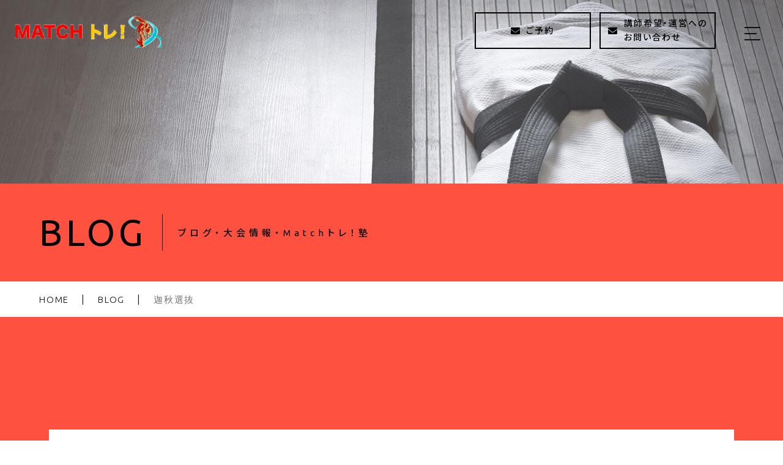

--- FILE ---
content_type: text/html; charset=UTF-8
request_url: https://match-training.jp/2023/02/28/match%E3%83%88%E3%83%AC%EF%BC%81news%E3%80%90%E7%AC%AC8%E5%8F%B7%E3%80%91/%E8%BF%A6%E7%A7%8B%E9%81%B8%E6%8A%9C/
body_size: 9647
content:
<!DOCTYPE html>
<html lang="ja">

<head prefix="og: http://ogp.me/ns# fb: http://ogp.me/ns/fb# article: http://ogp.me/ns/artcle#">

<meta charset="UTF-8">
<meta http-equiv="X-UA-Compatible" content="IE=edge">
<meta name="format-detection" content="telephone=no,address=no,email=no">
<meta name="viewport" content="width=device-width,initial-scale=1,user-scalable=no,viewport-fit=cover">



<meta name="msapplication-TileColor" content="#eb727f">
<meta name="theme-color" content="#ffffff">

	<style>img:is([sizes="auto" i], [sizes^="auto," i]) { contain-intrinsic-size: 3000px 1500px }</style>
	
		<!-- All in One SEO 4.8.3.2 - aioseo.com -->
		<title>迦秋選抜 | matchトレ「東京松濤明武会」</title>
	<meta name="robots" content="max-image-preview:large" />
	<meta name="author" content="tsm"/>
	<link rel="canonical" href="https://match-training.jp/2023/02/28/match%e3%83%88%e3%83%ac%ef%bc%81news%e3%80%90%e7%ac%ac8%e5%8f%b7%e3%80%91/%e8%bf%a6%e7%a7%8b%e9%81%b8%e6%8a%9c/" />
	<meta name="generator" content="All in One SEO (AIOSEO) 4.8.3.2" />

		<!-- Global site tag (gtag.js) - Google Analytics -->
<script async src="https://www.googletagmanager.com/gtag/js?id=UA-159326948-2"></script>
<script>
 window.dataLayer = window.dataLayer || [];
 function gtag(){dataLayer.push(arguments);}
 gtag('js', new Date());

 gtag('config', 'UA-159326948-2');
 gtag('config', 'G-HNSQQGPNDF');
</script>
		<meta property="og:locale" content="ja_JP" />
		<meta property="og:site_name" content="matchトレ「東京松濤明武会」 |" />
		<meta property="og:type" content="article" />
		<meta property="og:title" content="迦秋選抜 | matchトレ「東京松濤明武会」" />
		<meta property="og:url" content="https://match-training.jp/2023/02/28/match%e3%83%88%e3%83%ac%ef%bc%81news%e3%80%90%e7%ac%ac8%e5%8f%b7%e3%80%91/%e8%bf%a6%e7%a7%8b%e9%81%b8%e6%8a%9c/" />
		<meta property="article:published_time" content="2023-02-27T11:08:45+00:00" />
		<meta property="article:modified_time" content="2023-02-27T11:08:45+00:00" />
		<meta name="twitter:card" content="summary" />
		<meta name="twitter:title" content="迦秋選抜 | matchトレ「東京松濤明武会」" />
		<script type="application/ld+json" class="aioseo-schema">
			{"@context":"https:\/\/schema.org","@graph":[{"@type":"BreadcrumbList","@id":"https:\/\/match-training.jp\/2023\/02\/28\/match%e3%83%88%e3%83%ac%ef%bc%81news%e3%80%90%e7%ac%ac8%e5%8f%b7%e3%80%91\/%e8%bf%a6%e7%a7%8b%e9%81%b8%e6%8a%9c\/#breadcrumblist","itemListElement":[{"@type":"ListItem","@id":"https:\/\/match-training.jp#listItem","position":1,"name":"\u30db\u30fc\u30e0","item":"https:\/\/match-training.jp","nextItem":{"@type":"ListItem","@id":"https:\/\/match-training.jp\/2023\/02\/28\/match%e3%83%88%e3%83%ac%ef%bc%81news%e3%80%90%e7%ac%ac8%e5%8f%b7%e3%80%91\/%e8%bf%a6%e7%a7%8b%e9%81%b8%e6%8a%9c\/#listItem","name":"\u8fe6\u79cb\u9078\u629c"}},{"@type":"ListItem","@id":"https:\/\/match-training.jp\/2023\/02\/28\/match%e3%83%88%e3%83%ac%ef%bc%81news%e3%80%90%e7%ac%ac8%e5%8f%b7%e3%80%91\/%e8%bf%a6%e7%a7%8b%e9%81%b8%e6%8a%9c\/#listItem","position":2,"name":"\u8fe6\u79cb\u9078\u629c","previousItem":{"@type":"ListItem","@id":"https:\/\/match-training.jp#listItem","name":"\u30db\u30fc\u30e0"}}]},{"@type":"ItemPage","@id":"https:\/\/match-training.jp\/2023\/02\/28\/match%e3%83%88%e3%83%ac%ef%bc%81news%e3%80%90%e7%ac%ac8%e5%8f%b7%e3%80%91\/%e8%bf%a6%e7%a7%8b%e9%81%b8%e6%8a%9c\/#itempage","url":"https:\/\/match-training.jp\/2023\/02\/28\/match%e3%83%88%e3%83%ac%ef%bc%81news%e3%80%90%e7%ac%ac8%e5%8f%b7%e3%80%91\/%e8%bf%a6%e7%a7%8b%e9%81%b8%e6%8a%9c\/","name":"\u8fe6\u79cb\u9078\u629c | match\u30c8\u30ec\u300c\u6771\u4eac\u677e\u6fe4\u660e\u6b66\u4f1a\u300d","inLanguage":"ja","isPartOf":{"@id":"https:\/\/match-training.jp\/#website"},"breadcrumb":{"@id":"https:\/\/match-training.jp\/2023\/02\/28\/match%e3%83%88%e3%83%ac%ef%bc%81news%e3%80%90%e7%ac%ac8%e5%8f%b7%e3%80%91\/%e8%bf%a6%e7%a7%8b%e9%81%b8%e6%8a%9c\/#breadcrumblist"},"author":{"@id":"https:\/\/match-training.jp\/author\/tsm\/#author"},"creator":{"@id":"https:\/\/match-training.jp\/author\/tsm\/#author"},"datePublished":"2023-02-27T20:08:45+09:00","dateModified":"2023-02-27T20:08:45+09:00"},{"@type":"Organization","@id":"https:\/\/match-training.jp\/#organization","name":"match\u30c8\u30ec\u300c\u6771\u4eac\u677e\u6fe4\u660e\u6b66\u4f1a\u300d","url":"https:\/\/match-training.jp\/"},{"@type":"Person","@id":"https:\/\/match-training.jp\/author\/tsm\/#author","url":"https:\/\/match-training.jp\/author\/tsm\/","name":"tsm","image":{"@type":"ImageObject","@id":"https:\/\/match-training.jp\/2023\/02\/28\/match%e3%83%88%e3%83%ac%ef%bc%81news%e3%80%90%e7%ac%ac8%e5%8f%b7%e3%80%91\/%e8%bf%a6%e7%a7%8b%e9%81%b8%e6%8a%9c\/#authorImage","url":"https:\/\/secure.gravatar.com\/avatar\/c6e33e1502706d2fb5bda93c29c8cf1bfb85bad8c2961ce333c2a27d4a96c3fb?s=96&d=mm&r=g","width":96,"height":96,"caption":"tsm"}},{"@type":"WebSite","@id":"https:\/\/match-training.jp\/#website","url":"https:\/\/match-training.jp\/","name":"match\u30c8\u30ec\u300c\u6771\u4eac\u677e\u6fe4\u660e\u6b66\u4f1a\u300d","inLanguage":"ja","publisher":{"@id":"https:\/\/match-training.jp\/#organization"}}]}
		</script>
		<!-- All in One SEO -->

<link rel='dns-prefetch' href='//static.addtoany.com' />
<style id='classic-theme-styles-inline-css' type='text/css'>
/*! This file is auto-generated */
.wp-block-button__link{color:#fff;background-color:#32373c;border-radius:9999px;box-shadow:none;text-decoration:none;padding:calc(.667em + 2px) calc(1.333em + 2px);font-size:1.125em}.wp-block-file__button{background:#32373c;color:#fff;text-decoration:none}
</style>
<style id='global-styles-inline-css' type='text/css'>
:root{--wp--preset--aspect-ratio--square: 1;--wp--preset--aspect-ratio--4-3: 4/3;--wp--preset--aspect-ratio--3-4: 3/4;--wp--preset--aspect-ratio--3-2: 3/2;--wp--preset--aspect-ratio--2-3: 2/3;--wp--preset--aspect-ratio--16-9: 16/9;--wp--preset--aspect-ratio--9-16: 9/16;--wp--preset--color--black: #000000;--wp--preset--color--cyan-bluish-gray: #abb8c3;--wp--preset--color--white: #ffffff;--wp--preset--color--pale-pink: #f78da7;--wp--preset--color--vivid-red: #cf2e2e;--wp--preset--color--luminous-vivid-orange: #ff6900;--wp--preset--color--luminous-vivid-amber: #fcb900;--wp--preset--color--light-green-cyan: #7bdcb5;--wp--preset--color--vivid-green-cyan: #00d084;--wp--preset--color--pale-cyan-blue: #8ed1fc;--wp--preset--color--vivid-cyan-blue: #0693e3;--wp--preset--color--vivid-purple: #9b51e0;--wp--preset--gradient--vivid-cyan-blue-to-vivid-purple: linear-gradient(135deg,rgba(6,147,227,1) 0%,rgb(155,81,224) 100%);--wp--preset--gradient--light-green-cyan-to-vivid-green-cyan: linear-gradient(135deg,rgb(122,220,180) 0%,rgb(0,208,130) 100%);--wp--preset--gradient--luminous-vivid-amber-to-luminous-vivid-orange: linear-gradient(135deg,rgba(252,185,0,1) 0%,rgba(255,105,0,1) 100%);--wp--preset--gradient--luminous-vivid-orange-to-vivid-red: linear-gradient(135deg,rgba(255,105,0,1) 0%,rgb(207,46,46) 100%);--wp--preset--gradient--very-light-gray-to-cyan-bluish-gray: linear-gradient(135deg,rgb(238,238,238) 0%,rgb(169,184,195) 100%);--wp--preset--gradient--cool-to-warm-spectrum: linear-gradient(135deg,rgb(74,234,220) 0%,rgb(151,120,209) 20%,rgb(207,42,186) 40%,rgb(238,44,130) 60%,rgb(251,105,98) 80%,rgb(254,248,76) 100%);--wp--preset--gradient--blush-light-purple: linear-gradient(135deg,rgb(255,206,236) 0%,rgb(152,150,240) 100%);--wp--preset--gradient--blush-bordeaux: linear-gradient(135deg,rgb(254,205,165) 0%,rgb(254,45,45) 50%,rgb(107,0,62) 100%);--wp--preset--gradient--luminous-dusk: linear-gradient(135deg,rgb(255,203,112) 0%,rgb(199,81,192) 50%,rgb(65,88,208) 100%);--wp--preset--gradient--pale-ocean: linear-gradient(135deg,rgb(255,245,203) 0%,rgb(182,227,212) 50%,rgb(51,167,181) 100%);--wp--preset--gradient--electric-grass: linear-gradient(135deg,rgb(202,248,128) 0%,rgb(113,206,126) 100%);--wp--preset--gradient--midnight: linear-gradient(135deg,rgb(2,3,129) 0%,rgb(40,116,252) 100%);--wp--preset--font-size--small: 13px;--wp--preset--font-size--medium: 20px;--wp--preset--font-size--large: 36px;--wp--preset--font-size--x-large: 42px;--wp--preset--spacing--20: 0.44rem;--wp--preset--spacing--30: 0.67rem;--wp--preset--spacing--40: 1rem;--wp--preset--spacing--50: 1.5rem;--wp--preset--spacing--60: 2.25rem;--wp--preset--spacing--70: 3.38rem;--wp--preset--spacing--80: 5.06rem;--wp--preset--shadow--natural: 6px 6px 9px rgba(0, 0, 0, 0.2);--wp--preset--shadow--deep: 12px 12px 50px rgba(0, 0, 0, 0.4);--wp--preset--shadow--sharp: 6px 6px 0px rgba(0, 0, 0, 0.2);--wp--preset--shadow--outlined: 6px 6px 0px -3px rgba(255, 255, 255, 1), 6px 6px rgba(0, 0, 0, 1);--wp--preset--shadow--crisp: 6px 6px 0px rgba(0, 0, 0, 1);}:where(.is-layout-flex){gap: 0.5em;}:where(.is-layout-grid){gap: 0.5em;}body .is-layout-flex{display: flex;}.is-layout-flex{flex-wrap: wrap;align-items: center;}.is-layout-flex > :is(*, div){margin: 0;}body .is-layout-grid{display: grid;}.is-layout-grid > :is(*, div){margin: 0;}:where(.wp-block-columns.is-layout-flex){gap: 2em;}:where(.wp-block-columns.is-layout-grid){gap: 2em;}:where(.wp-block-post-template.is-layout-flex){gap: 1.25em;}:where(.wp-block-post-template.is-layout-grid){gap: 1.25em;}.has-black-color{color: var(--wp--preset--color--black) !important;}.has-cyan-bluish-gray-color{color: var(--wp--preset--color--cyan-bluish-gray) !important;}.has-white-color{color: var(--wp--preset--color--white) !important;}.has-pale-pink-color{color: var(--wp--preset--color--pale-pink) !important;}.has-vivid-red-color{color: var(--wp--preset--color--vivid-red) !important;}.has-luminous-vivid-orange-color{color: var(--wp--preset--color--luminous-vivid-orange) !important;}.has-luminous-vivid-amber-color{color: var(--wp--preset--color--luminous-vivid-amber) !important;}.has-light-green-cyan-color{color: var(--wp--preset--color--light-green-cyan) !important;}.has-vivid-green-cyan-color{color: var(--wp--preset--color--vivid-green-cyan) !important;}.has-pale-cyan-blue-color{color: var(--wp--preset--color--pale-cyan-blue) !important;}.has-vivid-cyan-blue-color{color: var(--wp--preset--color--vivid-cyan-blue) !important;}.has-vivid-purple-color{color: var(--wp--preset--color--vivid-purple) !important;}.has-black-background-color{background-color: var(--wp--preset--color--black) !important;}.has-cyan-bluish-gray-background-color{background-color: var(--wp--preset--color--cyan-bluish-gray) !important;}.has-white-background-color{background-color: var(--wp--preset--color--white) !important;}.has-pale-pink-background-color{background-color: var(--wp--preset--color--pale-pink) !important;}.has-vivid-red-background-color{background-color: var(--wp--preset--color--vivid-red) !important;}.has-luminous-vivid-orange-background-color{background-color: var(--wp--preset--color--luminous-vivid-orange) !important;}.has-luminous-vivid-amber-background-color{background-color: var(--wp--preset--color--luminous-vivid-amber) !important;}.has-light-green-cyan-background-color{background-color: var(--wp--preset--color--light-green-cyan) !important;}.has-vivid-green-cyan-background-color{background-color: var(--wp--preset--color--vivid-green-cyan) !important;}.has-pale-cyan-blue-background-color{background-color: var(--wp--preset--color--pale-cyan-blue) !important;}.has-vivid-cyan-blue-background-color{background-color: var(--wp--preset--color--vivid-cyan-blue) !important;}.has-vivid-purple-background-color{background-color: var(--wp--preset--color--vivid-purple) !important;}.has-black-border-color{border-color: var(--wp--preset--color--black) !important;}.has-cyan-bluish-gray-border-color{border-color: var(--wp--preset--color--cyan-bluish-gray) !important;}.has-white-border-color{border-color: var(--wp--preset--color--white) !important;}.has-pale-pink-border-color{border-color: var(--wp--preset--color--pale-pink) !important;}.has-vivid-red-border-color{border-color: var(--wp--preset--color--vivid-red) !important;}.has-luminous-vivid-orange-border-color{border-color: var(--wp--preset--color--luminous-vivid-orange) !important;}.has-luminous-vivid-amber-border-color{border-color: var(--wp--preset--color--luminous-vivid-amber) !important;}.has-light-green-cyan-border-color{border-color: var(--wp--preset--color--light-green-cyan) !important;}.has-vivid-green-cyan-border-color{border-color: var(--wp--preset--color--vivid-green-cyan) !important;}.has-pale-cyan-blue-border-color{border-color: var(--wp--preset--color--pale-cyan-blue) !important;}.has-vivid-cyan-blue-border-color{border-color: var(--wp--preset--color--vivid-cyan-blue) !important;}.has-vivid-purple-border-color{border-color: var(--wp--preset--color--vivid-purple) !important;}.has-vivid-cyan-blue-to-vivid-purple-gradient-background{background: var(--wp--preset--gradient--vivid-cyan-blue-to-vivid-purple) !important;}.has-light-green-cyan-to-vivid-green-cyan-gradient-background{background: var(--wp--preset--gradient--light-green-cyan-to-vivid-green-cyan) !important;}.has-luminous-vivid-amber-to-luminous-vivid-orange-gradient-background{background: var(--wp--preset--gradient--luminous-vivid-amber-to-luminous-vivid-orange) !important;}.has-luminous-vivid-orange-to-vivid-red-gradient-background{background: var(--wp--preset--gradient--luminous-vivid-orange-to-vivid-red) !important;}.has-very-light-gray-to-cyan-bluish-gray-gradient-background{background: var(--wp--preset--gradient--very-light-gray-to-cyan-bluish-gray) !important;}.has-cool-to-warm-spectrum-gradient-background{background: var(--wp--preset--gradient--cool-to-warm-spectrum) !important;}.has-blush-light-purple-gradient-background{background: var(--wp--preset--gradient--blush-light-purple) !important;}.has-blush-bordeaux-gradient-background{background: var(--wp--preset--gradient--blush-bordeaux) !important;}.has-luminous-dusk-gradient-background{background: var(--wp--preset--gradient--luminous-dusk) !important;}.has-pale-ocean-gradient-background{background: var(--wp--preset--gradient--pale-ocean) !important;}.has-electric-grass-gradient-background{background: var(--wp--preset--gradient--electric-grass) !important;}.has-midnight-gradient-background{background: var(--wp--preset--gradient--midnight) !important;}.has-small-font-size{font-size: var(--wp--preset--font-size--small) !important;}.has-medium-font-size{font-size: var(--wp--preset--font-size--medium) !important;}.has-large-font-size{font-size: var(--wp--preset--font-size--large) !important;}.has-x-large-font-size{font-size: var(--wp--preset--font-size--x-large) !important;}
:where(.wp-block-post-template.is-layout-flex){gap: 1.25em;}:where(.wp-block-post-template.is-layout-grid){gap: 1.25em;}
:where(.wp-block-columns.is-layout-flex){gap: 2em;}:where(.wp-block-columns.is-layout-grid){gap: 2em;}
:root :where(.wp-block-pullquote){font-size: 1.5em;line-height: 1.6;}
</style>
<script type="text/javascript" id="addtoany-core-js-before">
/* <![CDATA[ */
window.a2a_config=window.a2a_config||{};a2a_config.callbacks=[];a2a_config.overlays=[];a2a_config.templates={};a2a_localize = {
	Share: "共有",
	Save: "ブックマーク",
	Subscribe: "購読",
	Email: "メール",
	Bookmark: "ブックマーク",
	ShowAll: "すべて表示する",
	ShowLess: "小さく表示する",
	FindServices: "サービスを探す",
	FindAnyServiceToAddTo: "追加するサービスを今すぐ探す",
	PoweredBy: "Powered by",
	ShareViaEmail: "メールでシェアする",
	SubscribeViaEmail: "メールで購読する",
	BookmarkInYourBrowser: "ブラウザにブックマーク",
	BookmarkInstructions: "このページをブックマークするには、 Ctrl+D または \u2318+D を押下。",
	AddToYourFavorites: "お気に入りに追加",
	SendFromWebOrProgram: "任意のメールアドレスまたはメールプログラムから送信",
	EmailProgram: "メールプログラム",
	More: "詳細&#8230;",
	ThanksForSharing: "共有ありがとうございます !",
	ThanksForFollowing: "フォローありがとうございます !"
};
/* ]]> */
</script>
<script type="text/javascript" defer src="https://static.addtoany.com/menu/page.js" id="addtoany-core-js"></script>
<link rel="https://api.w.org/" href="https://match-training.jp/wp-json/" /><link rel="alternate" title="JSON" type="application/json" href="https://match-training.jp/wp-json/wp/v2/media/3040" /><link rel="alternate" title="oEmbed (JSON)" type="application/json+oembed" href="https://match-training.jp/wp-json/oembed/1.0/embed?url=https%3A%2F%2Fmatch-training.jp%2F2023%2F02%2F28%2Fmatch%25e3%2583%2588%25e3%2583%25ac%25ef%25bc%2581news%25e3%2580%2590%25e7%25ac%25ac8%25e5%258f%25b7%25e3%2580%2591%2F%25e8%25bf%25a6%25e7%25a7%258b%25e9%2581%25b8%25e6%258a%259c%2F" />
<link rel="alternate" title="oEmbed (XML)" type="text/xml+oembed" href="https://match-training.jp/wp-json/oembed/1.0/embed?url=https%3A%2F%2Fmatch-training.jp%2F2023%2F02%2F28%2Fmatch%25e3%2583%2588%25e3%2583%25ac%25ef%25bc%2581news%25e3%2580%2590%25e7%25ac%25ac8%25e5%258f%25b7%25e3%2580%2591%2F%25e8%25bf%25a6%25e7%25a7%258b%25e9%2581%25b8%25e6%258a%259c%2F&#038;format=xml" />
<style type="text/css">.recentcomments a{display:inline !important;padding:0 !important;margin:0 !important;}</style>
<!-- favicon -->
<link rel="icon" type="image/x-icon" href="https://match-training.jp/wp-content/themes/sg101/img/favicon.ico">
<link rel="apple-touch-icon" sizes="180x180" href="https://match-training.jp/wp-content/themes/sg101/img/apple-touch-icon.png">
<!-- /favicon -->

<style>
@charset "UTF-8";/*----------------------------------------Variables----------------------------------------*//*# Color *//* $black: #111; *//* $white: #fff; *//* $gray: #777; *//* $gray-black: #ff5140; *//* $pink: #ec7280; *//* $pink-white: #fbe3e6; *//* $red: #e60012; *//* $white-gray: #f5f5f5; *//* $white-gray2: #f9f9f9; *//* $breadcrumbs: #f9f9f9; *//* $color-copyright: #ccc; *//* $color-input: #f8f8f8; *//* $primary: #ddd; *//*# Border *//* $color-border: #ddd; *//* $color-border-black: #111; *//* $color-border-gray: #555; *//* $color-border-table: #e5e5e5; *//*# ScrollBar *//* $color-track: #f1f1f1; *//* $color-thumb: #c1c1c1; *//*# Shadow *//* $shadow: rgba(#333, .05); *//* $shadow-hover: rgba(#333, .1); *//*# Hover *//* $opacity: .7; *//*# Font Family *//* $font: "Noto Sans Japanese", "Hiragino Kaku Gothic ProN", "Yu Gothic", sans-serif; *//* $font-en: "Ubuntu", "Noto Sans Japanese", Arial, Helvetica; *//* $font-cn: "Microsoft Yahei", "PingHei"; *//* $font-kr: "Malgun Gothic", "Yoon Gothic"; *//*# Font Weight *//* $light: 300; *//* $regular:400; *//* $medium: 500; *//* $bold: 900; *//*# Width *//* $outer-width: 1200px; *//* $content-width: 1080px; *//*# Easing *//* $ease: cubic-bezier(.19, 1, .22, 1); *//**//* IEハック用mixin *//*----------------------------------------reset----------------------------------------*/html, body, div, span, applet, object, iframe, h1, h2, h3, h4, h5, h6, p, blockquote, pre, a, abbr, acronym, address, big, cite, code, del, dfn, em, img, ins, kbd, q, s, samp, small, strike, strong, sub, sup, tt, var, b, u, i, center, dl, dt, dd, ol, ul, li, fieldset, form, label, legend, table, caption, tbody, tfoot, thead, tr, th, td, article, aside, canvas, details, embed, figure, figcaption, footer, header, hgroup, menu, nav, output, ruby, section, summary, time, mark, audio, video {margin: 0;padding: 0;border: 0;font: inherit;font-size: 100%;vertical-align: baseline;}article, aside, details, figcaption, figure, footer, header, hgroup, menu, nav, section {display: block;}body {line-height: 1;}ol, ul {list-style: none;}blockquote, q {quotes: none;}blockquote:before, blockquote:after, q:before, q:after {content: none;}table {border-spacing: 0;border-collapse: collapse;}/*----------------------------------------class----------------------------------------*/.clearfix {zoom: 1;}.clearfix:after {display: table;clear: both;content: "";}.f_cc {-webkit-box-pack: center;justify-content: center;-webkit-box-align: center;align-items: center;}.f_box, .f_cc {display: -webkit-box;display: flex;}.f_item {-webkit-box-flex: 1;flex: 1 0 auto;}.f_h_start {-webkit-box-pack: start;justify-content: flex-start;}.f_h_center, .f_h_start {-ms-flex-pack: justify;-webkit-box-pack: justify;}.f_h_center {-webkit-box-pack: center;justify-content: center;}.f_h_end {-webkit-box-pack: end;justify-content: flex-end;}.f_h_end, .f_h_sb {-ms-flex-pack: justify;-webkit-box-pack: justify;}.f_h_sb {-webkit-box-pack: justify;justify-content: space-between;}.f_h_sa {justify-content: space-around;}.f_wrap {-webkit-box-lines: multiple;flex-wrap: wrap;}.f_column {flex-direction: column;-webkit-box-orient: vertical;-webkit-box-direction: normal;}.f_start {-webkit-box-align: start;align-items: flex-start;}.f_end {-webkit-box-align: end;align-items: flex-end;}.f_center {-webkit-box-align: center;align-items: center;}.f_baseline {-webkit-box-align: baseline;align-items: baseline;}.f_stretch {-webkit-box-align: stretch;align-items: stretch;}.alignR {text-align: right;}.alignL {text-align: left;}.alignC {text-align: center;}/*----------------------------------------Extend----------------------------------------*/@-webkit-keyframes c-btn-enter {0% {-webkit-transform: translateX(-100%);transform: translateX(-100%);}100% {-webkit-transform: translateX(0);transform: translateX(0);}}@keyframes c-btn-enter {0% {-webkit-transform: translateX(-100%);transform: translateX(-100%);}100% {-webkit-transform: translateX(0);transform: translateX(0);}}@-webkit-keyframes c-btn-leave {0% {-webkit-transform: translateX(0);transform: translateX(0);}100% {-webkit-transform: translateX(100%);transform: translateX(100%);}}@keyframes c-btn-leave {0% {-webkit-transform: translateX(0);transform: translateX(0);}100% {-webkit-transform: translateX(100%);transform: translateX(100%);}}/*----------------------------------------Keyframes----------------------------------------*/@-webkit-keyframes fadeIn {0% {opacity: 0;}100% {opacity: 1;}}@keyframes fadeIn {0% {opacity: 0;}100% {opacity: 1;}}/*----------------------------------------Common----------------------------------------*/* {box-sizing: border-box;margin: 0;padding: 0;}html {font-size: 62.5%;}body {position: relative;font-family: "Noto Sans JP", "Hiragino Kaku Gothic ProN", "Yu Gothic", sans-serif;font-size: 16px;font-size: 1.6rem;font-weight: 500;letter-spacing: .03em;word-break: break-all;-webkit-font-feature-settings: "palt";font-feature-settings: "palt";text-rendering: optimizeLegibility;-webkit-text-size-adjust: 100%;-moz-text-size-adjust: 100%;-ms-text-size-adjust: 100%;text-size-adjust: 100%;}@media screen and (max-width: 767px) {body {font-size: 14px;font-size: 1.4rem;}}body::before {display: block;padding: 106px 0 0;content: "";}@media screen and (max-width: 767px) {body::before {padding: 0;}}a {color: #111;text-decoration: none;}select,input,textarea {padding: 0;border: 0;border-radius: 0;outline: none;-webkit-appearance: none;-moz-appearance: none;appearance: none;}select::-ms-expand {display: none;}img {max-width: 100%;height: auto;}::-webkit-scrollbar {width: 10px;height: 10px;}::-webkit-scrollbar-track {border-radius: 15px;background: #f1f1f1;}::-webkit-scrollbar-thumb {border-radius: 15px;background: #c1c1c1;}/*----------------------------------------Media----------------------------------------*/@media screen and (max-width: 1024px) {.pc {display: none;}}@media screen and (max-width: 767px) {.pc {display: none;}}.sp {display: none;}@media screen and (max-width: 767px) {.sp {display: block;}}.tablet {display: none;}@media screen and (max-width: 1024px) {.tablet {display: block;}}/*----------------------------------------js-rotate3d----------------------------------------*/.js-rotate3d:hover .js-rotate3d-card {-webkit-transition: none;transition: none;}.js-rotate3d[data-hover="start"] .js-rotate3d-card {-webkit-transition: -webkit-transform 0.2s cubic-bezier(0.19, 1, 0.22, 1);transition: -webkit-transform 0.2s cubic-bezier(0.19, 1, 0.22, 1);transition: transform 0.2s cubic-bezier(0.19, 1, 0.22, 1);transition: transform 0.2s cubic-bezier(0.19, 1, 0.22, 1), -webkit-transform 0.2s cubic-bezier(0.19, 1, 0.22, 1);}.js-rotate3d-card {-webkit-transition: -webkit-transform 1s cubic-bezier(0.19, 1, 0.22, 1);transition: -webkit-transform 1s cubic-bezier(0.19, 1, 0.22, 1);transition: transform 1s cubic-bezier(0.19, 1, 0.22, 1);transition: transform 1s cubic-bezier(0.19, 1, 0.22, 1), -webkit-transform 1s cubic-bezier(0.19, 1, 0.22, 1);-webkit-transform-style: preserve-3d;transform-style: preserve-3d;}/*----------------------------------------js-body-wrapper----------------------------------------*/.js-body-wrapper {overflow: hidden;}/*----------------------------------------l-loader-lower----------------------------------------*/body[data-status="loading"] .l-loader-lower {pointer-events: auto;opacity: 1;}body[data-status="loadstart"] .l-loader-lower {pointer-events: auto;opacity: 1;}.l-loader-lower {position: fixed;z-index: 99999;top: 0;right: 0;bottom: 0;left: 0;pointer-events: none;opacity: 0;}.l-loader-lower-bg {position: absolute;z-index: 99999;top: 0;right: 0;bottom: 0;left: 0;background: #fff;-webkit-transition: opacity cubic-bezier(0.19, 1, 0.22, 1) 1s;transition: opacity cubic-bezier(0.19, 1, 0.22, 1) 1s;}/*----------------------------------------l-loader----------------------------------------*/body[data-status="loading"] .l-loader {pointer-events: auto;opacity: 1;}body[data-status="loading"] .l-loader-bg {-webkit-transform: translateX(0);transform: translateX(0);}body[data-status="loading"] .l-loader-inner {opacity: 1;}body[data-status="loading"] .p-gnav-link::before,body[data-status="loading"] .p-header-contact-block::before {-webkit-animation-duration: 0s;animation-duration: 0s;}body[data-status="loadstart"] .l-loader {pointer-events: auto;opacity: 1;}body[data-status="loadstart"] .l-loader-bg {-webkit-animation-name: loadstart;animation-name: loadstart;}body[data-status="loadstart"] .l-loader-inner {opacity: 1;-webkit-transition-duration: .6s;transition-duration: .6s;}body[data-status="loadstart"] .l-loader-progress {left: 0 !important;-webkit-transition-duration: 0s;transition-duration: 0s;}.l-loader {position: fixed;z-index: 99999;top: 0;right: 0;bottom: 0;left: 0;pointer-events: none;}.l-loader-bg {position: absolute;z-index: 99999;top: 0;right: 0;bottom: 0;left: 0;background: #fff;-webkit-transition: -webkit-transform cubic-bezier(0.19, 1, 0.22, 1) 2s;transition: -webkit-transform cubic-bezier(0.19, 1, 0.22, 1) 2s;transition: transform cubic-bezier(0.19, 1, 0.22, 1) 2s;transition: transform cubic-bezier(0.19, 1, 0.22, 1) 2s, -webkit-transform cubic-bezier(0.19, 1, 0.22, 1) 2s;-webkit-transform: translateX(100%);transform: translateX(100%);-webkit-animation: cubic-bezier(0.19, 1, 0.22, 1) 1s;animation: cubic-bezier(0.19, 1, 0.22, 1) 1s;-webkit-animation-fill-mode: forwards;animation-fill-mode: forwards;}.l-loader-inner {position: absolute;z-index: 999999;top: 50%;left: 50%;opacity: 0;-webkit-transition: opacity cubic-bezier(0.19, 1, 0.22, 1) 2s;transition: opacity cubic-bezier(0.19, 1, 0.22, 1) 2s;-webkit-transform: translate(-50%, -50%);transform: translate(-50%, -50%);}@media screen and (max-width: 767px) {.l-loader-inner {max-width: 160px;}}.l-loader-progress {position: absolute;z-index: 1;top: 0;right: 0;bottom: 0;left: 0;background: rgba(255, 255, 255, 0.8);-webkit-transition: left cubic-bezier(0.19, 1, 0.22, 1) 0.5s;transition: left cubic-bezier(0.19, 1, 0.22, 1) 0.5s;}.l-loader-logo {max-width: 200px;}.l-loader-logo-img {max-height: 58px;}@media screen and (max-width: 767px) {.l-loader-logo-img {max-height: 36px;}}.l-loader-text {font-family: "Noto Sans JP", Arial, Helvetica, sans-serif;font-size: 28px;font-size: 2.8rem;}@-webkit-keyframes loadstart {0% {-webkit-transform: translateX(-100%);transform: translateX(-100%);}100% {-webkit-transform: translateX(0);transform: translateX(0);}}@keyframes loadstart {0% {-webkit-transform: translateX(-100%);transform: translateX(-100%);}100% {-webkit-transform: translateX(0);transform: translateX(0);}}/*# sourceMappingURL=maps/preload.css.map */</style>

<script src="https://match-training.jp/wp-content/themes/sg101/js/jquery-3.4.1.min.js"></script>
<link rel="dns-prefetch" href="//fonts.googleapis.com">

</head>

<body class="attachment wp-singular attachment-template-default single single-attachment postid-3040 attachmentid-3040 attachment-jpeg wp-theme-sg101" data-status="loading">

<div id="js-loader-lower" class="l-loader-lower">
  <div class="l-loader-lower-bg"></div>
</div><!-- /.l-loader -->

  <header class="js-header l-header">

    <div class="p-header">

              <p class="p-header-logo">
          <a class="p-header-logo-link" href="https://match-training.jp/">
                          <img data-lazy-img="https://match-training.jp/wp-content/uploads/2021/04/logo.png" alt="matchトレ「東京松濤明武会」" class="p-header-logo-img lazyload">
                      </a>
        </p>
      
              <div class="p-header-contact-box">
                
          <div class="p-header-contact">

                          <a href="https://reserva.be/matchtraining" class="p-header-contact-block"  target="_blank" rel="nofollow noopener">
                  <i class="p-header-contact-icon fas fa-envelope"></i>
                  <p class="p-header-contact-ttl">ご予約</p>
              </a>
            
          </div>
                
          <div class="p-header-contact">

                          <a href="https://match-training.jp/contact/" class="p-header-contact-block" >
                  <i class="p-header-contact-icon fas fa-envelope"></i>
                  <p class="p-header-contact-ttl">講師希望・運営への<br>お問い合わせ</p>
              </a>
            
          </div>
                    </div>
      
      

      <button class="p-burger-icon js-menu-toggle" type="button">
        <span class="p-burger-icon-line"></span>
        <span class="p-burger-icon-line"></span>
        <span class="p-burger-icon-line"></span>
      </button>

    </div><!-- /.globalHeader -->

  </header><!-- /.l-header -->

  <div class="js-body-wrapper">

<div class="l-main">

<header class="c-page-headline">
  

  <div class="c-page-headline-bg js-animate js-animate-fade-in" style="background-image:url(https://match-training.jp/wp-content/uploads/2021/04/blog_kvpc.jpg)"></div>

  <div class="c-page-headline-bg-mobile js-animate js-animate-fade-in" style="background-image:url(https://match-training.jp/wp-content/uploads/2021/04/blog_kvsp.jpg)"></div>

</header>

<div class="c-ttl-block">
    <h1 class="ttlA">
    <span class="js-text-loader js-animate main">BLOG</span><span class="js-text-loader js-animate sub">ブログ・大会情報・Matchトレ！塾</span>
  </h1>
</div>

  <nav class="c-breadcrumbs"><ol class="c-breadcrumbs-items" itemscope itemtype="http://schema.org/BreadcrumbList"><li class="c-breadcrumbs-item" itemprop="itemListElement" itemscope itemtype="http://schema.org/ListItem"><a class="c-breadcrumbs-link is-home" href="https://match-training.jp/" itemprop="item"><span itemprop="name">HOME</span></a><meta itemprop="position" content="1" /></li><li class="c-breadcrumbs-item" itemprop="itemListElement" itemscope itemtype="http://schema.org/ListItem"><a class="c-breadcrumbs-link" href="https://match-training.jp/blog" itemprop="item"><span itemprop="name">BLOG</span></a><meta itemprop="position" content="2" /></li><li class="c-breadcrumbs-item" itemprop="itemListElement" itemscope itemtype="http://schema.org/ListItem"><span itemprop="name">迦秋選抜</span><meta itemprop="position" content="3" /></li></ol></nav>



  <div class="l-blog-single">

    <main class="l-blog-single-main">

              
          <article class="p-post">

            <div class="p-post-meta js-animate js-animate-fly-in-bottom">
              <p class="p-post-meta-item"><time class="p-post-meta-date" datetime="2023.02.27">2023.02.27</time></p>
                          </div>

            <h1 class="p-post-ttl js-animate js-animate-fly-in-bottom">迦秋選抜</h1>

            <div class="p-post-content">
                          <p class="attachment"><a href='https://match-training.jp/wp-content/uploads/2023/02/0993a0f74add6c9bfe90354e6ea00a0d.jpg'><img fetchpriority="high" decoding="async" width="225" height="300" src="https://match-training.jp/wp-content/uploads/2023/02/0993a0f74add6c9bfe90354e6ea00a0d-225x300.jpg" class="attachment-medium size-medium" alt="" srcset="https://match-training.jp/wp-content/uploads/2023/02/0993a0f74add6c9bfe90354e6ea00a0d-225x300.jpg 225w, https://match-training.jp/wp-content/uploads/2023/02/0993a0f74add6c9bfe90354e6ea00a0d-768x1024.jpg 768w, https://match-training.jp/wp-content/uploads/2023/02/0993a0f74add6c9bfe90354e6ea00a0d.jpg 1109w" sizes="(max-width: 225px) 100vw, 225px" /></a></p>
              



                            <div class="p-post-share">
                <p class="p-post-share-ttl">SHARE!</p>
                <div class="addtoany_shortcode"><div class="a2a_kit a2a_kit_size_32 addtoany_list" data-a2a-url="https://match-training.jp/2023/02/28/match%e3%83%88%e3%83%ac%ef%bc%81news%e3%80%90%e7%ac%ac8%e5%8f%b7%e3%80%91/%e8%bf%a6%e7%a7%8b%e9%81%b8%e6%8a%9c/" data-a2a-title="迦秋選抜"><a class="a2a_button_facebook" href="https://www.addtoany.com/add_to/facebook?linkurl=https%3A%2F%2Fmatch-training.jp%2F2023%2F02%2F28%2Fmatch%25e3%2583%2588%25e3%2583%25ac%25ef%25bc%2581news%25e3%2580%2590%25e7%25ac%25ac8%25e5%258f%25b7%25e3%2580%2591%2F%25e8%25bf%25a6%25e7%25a7%258b%25e9%2581%25b8%25e6%258a%259c%2F&amp;linkname=%E8%BF%A6%E7%A7%8B%E9%81%B8%E6%8A%9C" title="Facebook" rel="nofollow noopener" target="_blank"></a><a class="a2a_button_twitter" href="https://www.addtoany.com/add_to/twitter?linkurl=https%3A%2F%2Fmatch-training.jp%2F2023%2F02%2F28%2Fmatch%25e3%2583%2588%25e3%2583%25ac%25ef%25bc%2581news%25e3%2580%2590%25e7%25ac%25ac8%25e5%258f%25b7%25e3%2580%2591%2F%25e8%25bf%25a6%25e7%25a7%258b%25e9%2581%25b8%25e6%258a%259c%2F&amp;linkname=%E8%BF%A6%E7%A7%8B%E9%81%B8%E6%8A%9C" title="Twitter" rel="nofollow noopener" target="_blank"></a><a class="a2a_button_email" href="https://www.addtoany.com/add_to/email?linkurl=https%3A%2F%2Fmatch-training.jp%2F2023%2F02%2F28%2Fmatch%25e3%2583%2588%25e3%2583%25ac%25ef%25bc%2581news%25e3%2580%2590%25e7%25ac%25ac8%25e5%258f%25b7%25e3%2580%2591%2F%25e8%25bf%25a6%25e7%25a7%258b%25e9%2581%25b8%25e6%258a%259c%2F&amp;linkname=%E8%BF%A6%E7%A7%8B%E9%81%B8%E6%8A%9C" title="Email" rel="nofollow noopener" target="_blank"></a><a class="a2a_dd addtoany_share_save addtoany_share" href="https://www.addtoany.com/share"></a></div></div>              </div>
              
              <p class="c-btn p-post-btnarea">
                <a href="https://match-training.jp/blog" class="c-btn-body">BLOG TOP</a>
              </p>

            </div>
          </article><!-- p-post -->

        
      
    </main><!-- /.l-blog-main -->

    
  </div><!-- /.l-blog -->

  
</div><!-- /.l-main -->

  <footer class="l-footer">

    
      <div class="p-footer-contact js-animate" data-offset="300">

        
        
        <div class="p-footer-contact-info">

                                    <div class="p-footer-contact-info-desc js-animate js-animate-zoom-in" data-offset="300">
                <a class="p-footer-contact-info-btn is-tel" href="tel:080-4201-6770">
                <div class="p-footer-contact-info-center">
                  <i class="p-footer-contact-info-icon is-tel fas fa-phone"></i>
                  <span class="p-footer-contact-info-number">080-4201-6770</span>
              </div>
                </a>
              </div>
                      
                                    <div class="p-footer-contact-info-desc js-animate js-animate-zoom-in" data-offset="300">

                                  <a class="p-footer-contact-info-btn" href="https://reserva.be/matchtraining"  target="_blank" rel="nofollow noopener">
                    <div class="p-footer-contact-info-center">
                      <i class="p-footer-contact-info-icon is-email fas fa-envelope"></i>
                      <span class="p-footer-contact-info-text">ご予約</span>
                    </div>
                  </a>
                              </div>
              
                    
                                                  
              
                          <div class="p-footer-contact-info-desc js-animate js-animate-zoom-in" data-offset="300">

                                  <a class="p-footer-contact-info-btn" href="https://match-training.jp/contact/" >
                    <div class="p-footer-contact-info-center">
                      <i class="p-footer-contact-info-icon is-email fas fa-envelope"></i>
                      <span class="p-footer-contact-info-text">講師希望・運営へのお問い合わせ</span>
                    </div>
                  </a>
                              </div>
              
                    
                                                  
              
                      
                    
        </div>

      </div>

    
    


    <div class="p-global-footer js-animate js-animate-fade-in" data-offset="500">
                <div class="p-footer-address-ttl"><a class="p-footer-address-logo" href="https://match-training.jp/"><img data-lazy-img="https://match-training.jp/wp-content/uploads/2021/04/footerlogo.png" alt="matchトレ「東京松濤明武会」" class="p-footer-address-logo-img lazyload"></a></div>
            
    
      <div class="p-footer-infomation">

        <nav class="p-footer-nav">

          
            <ul class="p-footer-nav-items">

                                <li class="p-footer-nav-item"><a href="https://match-training.jp/about/" class="p-footer-nav-link" >MATCHトレ！とは</a></li>
                                <li class="p-footer-nav-item"><a href="https://match-training.jp/menu/" class="p-footer-nav-link" >MATCHトレ！でできること</a></li>
                                <li class="p-footer-nav-item"><a href="https://match-training.jp/teacher/" class="p-footer-nav-link" >講師紹介/ご予約</a></li>
                                <li class="p-footer-nav-item"><a href="https://match-training.jp/about/#staff" class="p-footer-nav-link" >運営チーム</a></li>
                                <li class="p-footer-nav-item"><a href="https://match-training.jp/blog/" class="p-footer-nav-link" >ブログ・大会情報・Matchトレ！塾</a></li>
              
                                                                    <li class="p-footer-nav-item"><a href="https://match-training.jp/contact/" class="p-footer-nav-link" >講師希望・運営へのお問い合わせ</a></li>
                                                                    <li class="p-footer-nav-item"><a href="https://reserva.be/matchtraining" class="p-footer-nav-link"  target="_blank" rel="nofollow noopener">ご予約</a></li>
                                            
            </ul>

          
        </nav><!-- /.p-footer-nav -->
      </div><!-- /.p-footer-infomation -->

      
      <ul class="p-footer-sns">
              <li class="p-footer-sns-item"><a href="https://www.facebook.com/shotomeibukai/" class="p-footer-sns-link" target="_blank" rel="nofollow noopener"><i class="p-footer-sns-icon fab fa-facebook"></i></a></li>
                          <li class="p-footer-sns-item"><a href="https://www.instagram.com/match___training/?hl=ja" class="p-footer-sns-link" target="_blank" rel="nofollow noopener"><i class="p-footer-sns-icon fab fa-instagram"></i></a></li>
                    <li class="p-footer-sns-item"><a href="https://line.me/R/ti/p/%40447hwkvy" class="p-footer-sns-link" target="_blank" rel="nofollow noopener"><i class="p-footer-sns-icon fab fa-line"></i></a></li>
          </ul><!-- /.p-footer-sns -->

    
        <small id="js-footer-copyright" class="p-footer-copyright">© 2021 Matchトレ！</small>
    
    </div><!-- /.p-global-footer -->

  </footer>

</div><!-- /#js-body-wrapper -->

<div class="js-pagetop p-pagetop"><button id="js-pagetop-btn" class="p-pagetop-btn" type="button"></button></div>

<aside id="js-sp-menu" class="p-sp-menu">
  <div class="p-sp-menu-bg"></div>
  <nav class="p-sp-menu-container">


    <button class="p-sp-menu-btn js-menu-toggle" type="button">
      <span class="p-sp-menu-btn-line"></span>
      <span class="p-sp-menu-btn-line"></span>
    </button>

    <div class="p-sp-menu-inner">

              <ul class="p-sp-menu-items">
          <li class="p-sp-menu-item"><a href="https://match-training.jp" class="p-sp-menu-link js-menu-toggle">HOME</a></li>

                      <li class="p-sp-menu-item"><a href="https://match-training.jp/about/" class="p-sp-menu-link js-menu-toggle" >MATCHトレ！とは</a></li>
                      <li class="p-sp-menu-item"><a href="https://match-training.jp/menu/" class="p-sp-menu-link js-menu-toggle" >MATCHトレ！でできること</a></li>
                      <li class="p-sp-menu-item"><a href="https://match-training.jp/teacher/" class="p-sp-menu-link js-menu-toggle" >講師紹介/ご予約</a></li>
                      <li class="p-sp-menu-item"><a href="https://match-training.jp/about/#staff" class="p-sp-menu-link js-menu-toggle" >運営チーム</a></li>
                      <li class="p-sp-menu-item"><a href="https://match-training.jp/blog/" class="p-sp-menu-link js-menu-toggle" >ブログ・大会情報・Matchトレ！塾</a></li>
          
        </ul><!-- /.spMenu__items -->
      
                        <div class="p-sp-menu-tel">
            <a class="p-sp-menu-tel-btn" href="tel:080-4201-6770">
                              <div class="p-sp-menu-tel-block">
                  
                  <p class="p-sp-menu-tel-number"><i class="p-sp-menu-tel-icon fas fa-phone"></i>080-4201-6770</p>
                </div>
                          </a>
          </div>
              
                        <div class="p-sp-menu-contact">

                          <a href="https://reserva.be/matchtraining" class="p-sp-menu-contact-block"  target="_blank" rel="nofollow noopener">
                <div class="p-sp-menu-contact-center">
                  <i class="p-sp-menu-contact-icon fas fa-envelope"></i>
                  <span class="p-sp-menu-contact-ttl">ご予約</span>
                </div>
              </a>
            
          </div>
                  <div class="p-sp-menu-contact">

                          <a href="https://match-training.jp/contact/" class="p-sp-menu-contact-block" >
                <div class="p-sp-menu-contact-center">
                  <i class="p-sp-menu-contact-icon fas fa-envelope"></i>
                  <span class="p-sp-menu-contact-ttl">講師希望・運営へのお問い合わせ</span>
                </div>
              </a>
            
          </div>
              
    </div><!-- /.spMenu__inner -->

  </nav><!-- /.sp-menu__container -->
</aside><!-- /.sp-menu -->

<script src="https://match-training.jp/wp-content/themes/sg101/js/lib.min.js"></script><script src="https://match-training.jp/wp-content/themes/sg101/js/main.js"></script>
<link rel="stylesheet" href="https://match-training.jp/wp-content/themes/sg101/css/layout.css">
<link href="https://fonts.googleapis.com/css?family=Ubuntu:400,700|Noto+Sans+JP:300,400,500,700&display=swap" rel="stylesheet">
<link href="https://use.fontawesome.com/releases/v5.6.1/css/all.css" rel="stylesheet">
<script type="speculationrules">
{"prefetch":[{"source":"document","where":{"and":[{"href_matches":"\/*"},{"not":{"href_matches":["\/wp-*.php","\/wp-admin\/*","\/wp-content\/uploads\/*","\/wp-content\/*","\/wp-content\/plugins\/*","\/wp-content\/themes\/sg101\/*","\/*\\?(.+)"]}},{"not":{"selector_matches":"a[rel~=\"nofollow\"]"}},{"not":{"selector_matches":".no-prefetch, .no-prefetch a"}}]},"eagerness":"conservative"}]}
</script>
<link rel='stylesheet'  href='https://match-training.jp/wp-includes/css/dist/block-library/style.min.css?ver=6.8.3' media='all'>
<link rel='stylesheet'  href='https://match-training.jp/wp-includes/css/dist/block-library/theme.min.css?ver=6.8.3' media='all'>
<link rel='stylesheet'  href='https://match-training.jp/wp-content/plugins/add-to-any/addtoany.min.css?ver=1.16' media='all'>

</body>

</html>


--- FILE ---
content_type: text/css
request_url: https://match-training.jp/wp-content/themes/sg101/css/layout.css
body_size: 24057
content:
@charset "UTF-8";
/*----------------------------------------
Variables
----------------------------------------*/
/*

# Color */
/* $black: #111; */
/* $white: #fff; */
/* $gray: #777; */
/* $gray-black: #ff5140; */
/* $pink: #ec7280; */
/* $pink-white: #fbe3e6; */
/* $red: #e60012; */
/* $white-gray: #f5f5f5; */
/* $white-gray2: #f9f9f9; */
/* $breadcrumbs: #f9f9f9; */
/* $color-copyright: #ccc; */
/* $color-input: #f8f8f8; */
/* $primary: #ddd; */
/*

# Border */
/* $color-border: #ddd; */
/* $color-border-black: #111; */
/* $color-border-gray: #555; */
/* $color-border-table: #e5e5e5; */
/*

# ScrollBar */
/* $color-track: #f1f1f1; */
/* $color-thumb: #c1c1c1; */
/*

# Shadow */
/* $shadow: rgba(#333, .05); */
/* $shadow-hover: rgba(#333, .1); */
/*

# Hover */
/* $opacity: .7; */
/*

# Font Family */
/* $font: "Noto Sans Japanese", "Hiragino Kaku Gothic ProN", "Yu Gothic", sans-serif; */
/* $font-en: "Ubuntu", "Noto Sans Japanese", Arial, Helvetica; */
/* $font-cn: "Microsoft Yahei", "PingHei"; */
/* $font-kr: "Malgun Gothic", "Yoon Gothic"; */
/*

# Font Weight */
/* $light: 300; */
/* $regular:400; */
/* $medium: 500; */
/* $bold: 900; */
/*

# Width */
/* $outer-width: 1200px; */
/* $content-width: 1080px; */
/*

# Easing */
/* $ease: cubic-bezier(.19, 1, .22, 1); */
/*

*/
/* IEハック用mixin */
@import url("https://fonts.googleapis.com/css2?family=Ubuntu:wght@300&display=swap");
body {
  height: 100%;
  font-family: "游ゴシック体", YuGothic, "游ゴシック", "Yu Gothic",'Hiragino Kaku Gothic ProN', 'Hiragino Kaku Gothic Pro', 'メイリオ', Meiryo, 'ＭＳ ゴシック', sans-serf;
  font-size: 15px;
  font-size: 1.5rem;
  line-height: 1.7;
  color: #000;
  -webkit-text-size-adjust: 100%;
}

/*----------------------------------------
Extend
----------------------------------------*/
.p-footer-contact-info-btn,
.p-footer-address-link,
.p-header-contact-block,
.c-btn-body,
.c-pager-btn:not(.is-current),
.p-about-info-col-btn-body,
.p-home-shop-info-col-btn-body {
  position: relative;
  overflow: hidden;
  -webkit-transition: cubic-bezier(0.19, 1, 0.22, 1) 0.4s;
  transition: cubic-bezier(0.19, 1, 0.22, 1) 0.4s;
}

.p-footer-contact-info-btn:hover,
.p-footer-address-link:hover,
.p-header-contact-block:hover,
.c-btn-body:hover,
.c-pager-btn:hover:not(.is-current),
.p-about-info-col-btn-body:hover,
.p-home-shop-info-col-btn-body:hover {
  color: #999;
}

.p-footer-contact-info-btn:hover::before,
.p-footer-address-link:hover::before,
.p-header-contact-block:hover::before,
.c-btn-body:hover::before,
.c-pager-btn:not(.is-current):hover::before,
.p-about-info-col-btn-body:hover::before,
.p-home-shop-info-col-btn-body:hover::before {
  -webkit-animation: c-btn-enter 0.4s cubic-bezier(0.19, 1, 0.22, 1) 1;
          animation: c-btn-enter 0.4s cubic-bezier(0.19, 1, 0.22, 1) 1;
  -webkit-animation-fill-mode: forwards;
          animation-fill-mode: forwards;
}

.p-burger-icon:hover .p-burger-icon-line {
  background: #ff5140;
  -webkit-transition: cubic-bezier(0.19, 1, 0.22, 1) 0.4s;
  transition: cubic-bezier(0.19, 1, 0.22, 1) 0.4s;
}

/*
.p-footer-contact-info-btn::before, .p-footer-address-link::before, .p-header-contact-block::before, .c-btn-body::before, .c-pager-btn:not(.is-current)::before, .p-about-info-col-btn-body::before, .p-home-shop-info-col-btn-body::before {
  position: absolute;
  z-index: 0;
  top: 0;
  right: 0;
  bottom: 0;
  left: 0;
  display: block;
  background: $black;
  content: "";
  transform: translateX(-100%);
  -webkit-animation: c-btn-leave .4s cubic-bezier(.19, 1, .22, 1);
          animation: c-btn-leave .4s cubic-bezier(.19, 1, .22, 1);
  -webkit-animation-fill-mode: forwards;
          animation-fill-mode: forwards;
}
*/
@-webkit-keyframes c-btn-enter {
  0% {
    -webkit-transform: translateX(-100%);
            transform: translateX(-100%);
  }
  100% {
    -webkit-transform: translateX(0);
            transform: translateX(0);
  }
}
@keyframes c-btn-enter {
  0% {
    -webkit-transform: translateX(-100%);
            transform: translateX(-100%);
  }
  100% {
    -webkit-transform: translateX(0);
            transform: translateX(0);
  }
}

@-webkit-keyframes c-btn-leave {
  0% {
    -webkit-transform: translateX(0);
            transform: translateX(0);
  }
  100% {
    -webkit-transform: translateX(100%);
            transform: translateX(100%);
  }
}

@keyframes c-btn-leave {
  0% {
    -webkit-transform: translateX(0);
            transform: translateX(0);
  }
  100% {
    -webkit-transform: translateX(100%);
            transform: translateX(100%);
  }
}

/*----------------------------------------
Keyframes
----------------------------------------*/
@-webkit-keyframes fadeIn {
  0% {
    opacity: 0;
  }
  100% {
    opacity: 1;
  }
}
@keyframes fadeIn {
  0% {
    opacity: 0;
  }
  100% {
    opacity: 1;
  }
}

/*----------------------------------------
add_to_any
----------------------------------------*/
.a2a_kit a {
  margin: 0 10px;
  padding: 0;
}

.a2a_mini {
  width: 312px !important;
}

.a2a_svg {
  background: none !important;
}

.a2a_svg svg {
  width: 38px;
  height: 38px;
}

.a2a_svg svg,
.a2a_svg path,
.a2a_svg g {
  fill: #111;
}

.a2a_full {
  height: 340px !important;
}

.a2a_full_footer {
  padding: 18px 14px !important;
}

.a2a_menu a {
  font-family: "Ubuntu", "Noto Sans JP", Arial, Helvetica, sans-serif !important;
  color: #111 !important;
}

.a2a_mini_services {
  overflow: hidden;
  padding: 6px !important;
}

.a2a_menu_show_more_less span {
  font-family: "Ubuntu", "Noto Sans JP", Arial, Helvetica, sans-serif !important;
  font-size: 14px;
  font-size: 1.4rem;
}

/*--------------------
Swiper 4.5.1
--------------------*/
.swiper-container {
  position: relative;
  z-index: 1;
  overflow: hidden;
  margin-right: auto;
  margin-left: auto;
  padding: 0;
  list-style: none;
}

.swiper-container-no-flexbox .swiper-slide {
  float: left;
}

.swiper-container-vertical > .swiper-wrapper {
          flex-direction: column;
  -webkit-box-orient: vertical;
  -webkit-box-direction: normal;
}

.swiper-wrapper {
  position: relative;
  z-index: 1;
  display: -webkit-box;
  display: flex;
  box-sizing: content-box;
  width: 100%;
  height: 100%;
  -webkit-transition-property: -webkit-transform;
  transition-property: -webkit-transform;
  transition-property: transform;
  transition-property: transform, -webkit-transform;
}

.swiper-container-android .swiper-slide,
.swiper-wrapper {
  -webkit-transform: translate3d(0, 0, 0);
          transform: translate3d(0, 0, 0);
}

.swiper-container-multirow > .swiper-wrapper {
  flex-wrap: wrap;
}

.swiper-container-free-mode > .swiper-wrapper {
  margin: 0 auto;
  -webkit-transition-timing-function: ease-out;
          transition-timing-function: ease-out;
}

.swiper-slide {
  position: relative;
  width: 100%;
  height: 100%;
  -webkit-transition-property: -webkit-transform;
  transition-property: -webkit-transform;
  transition-property: transform;
  transition-property: transform, -webkit-transform;
  flex-shrink: 0;
}

.swiper-slide-invisible-blank {
  visibility: hidden;
}

.swiper-container-autoheight,
.swiper-container-autoheight .swiper-slide {
  height: auto;
}

.swiper-container-autoheight .swiper-wrapper {
  -webkit-transition-property: height, -webkit-transform;
  transition-property: height, -webkit-transform;
  transition-property: transform, height;
  transition-property: transform, height, -webkit-transform;
  -webkit-box-align: start;
          align-items: flex-start;
}

.swiper-container-3d {
  -webkit-perspective: 1200px;
          perspective: 1200px;
}

.swiper-container-3d .swiper-wrapper,
.swiper-container-3d .swiper-slide,
.swiper-container-3d .swiper-slide-shadow-left,
.swiper-container-3d .swiper-slide-shadow-right,
.swiper-container-3d .swiper-slide-shadow-top,
.swiper-container-3d .swiper-slide-shadow-bottom,
.swiper-container-3d .swiper-cube-shadow {
  -webkit-transform-style: preserve-3d;
          transform-style: preserve-3d;
}

.swiper-container-3d .swiper-slide-shadow-left,
.swiper-container-3d .swiper-slide-shadow-right,
.swiper-container-3d .swiper-slide-shadow-top,
.swiper-container-3d .swiper-slide-shadow-bottom {
  position: absolute;
  z-index: 10;
  top: 0;
  left: 0;
  width: 100%;
  height: 100%;
  pointer-events: none;
}

.swiper-container-3d .swiper-slide-shadow-left {
  background-image: -webkit-linear-gradient(right, rgba(0, 0, 0, 0.5), rgba(0, 0, 0, 0));
  background-image: linear-gradient(to left, rgba(0, 0, 0, 0.5), rgba(0, 0, 0, 0));
}

.swiper-container-3d .swiper-slide-shadow-right {
  background-image: -webkit-linear-gradient(left, rgba(0, 0, 0, 0.5), rgba(0, 0, 0, 0));
  background-image: linear-gradient(to right, rgba(0, 0, 0, 0.5), rgba(0, 0, 0, 0));
}

.swiper-container-3d .swiper-slide-shadow-top {
  background-image: -webkit-linear-gradient(bottom, rgba(0, 0, 0, 0.5), rgba(0, 0, 0, 0));
  background-image: linear-gradient(to top, rgba(0, 0, 0, 0.5), rgba(0, 0, 0, 0));
}

.swiper-container-3d .swiper-slide-shadow-bottom {
  background-image: -webkit-linear-gradient(top, rgba(0, 0, 0, 0.5), rgba(0, 0, 0, 0));
  background-image: linear-gradient(to bottom, rgba(0, 0, 0, 0.5), rgba(0, 0, 0, 0));
}

.swiper-container-wp8-horizontal,
.swiper-container-wp8-horizontal > .swiper-wrapper {
  touch-action: pan-y;
}

.swiper-container-wp8-vertical,
.swiper-container-wp8-vertical > .swiper-wrapper {
  touch-action: pan-x;
}

.swiper-button-prev,
.swiper-button-next {
  position: absolute;
  z-index: 10;
  top: 50%;
  width: 27px;
  height: 44px;
  margin-top: -22px;
  background-repeat: no-repeat;
  background-position: center;
  background-size: 27px 44px;
  cursor: pointer;
}

.swiper-button-prev.swiper-button-disabled,
.swiper-button-next.swiper-button-disabled {
  pointer-events: none;
  cursor: auto;
  opacity: .35;
}

.swiper-button-prev,
.swiper-container-rtl .swiper-button-next {
  right: auto;
  left: 10px;
  background-image: url("data:image/svg+xml;charset=utf-8,%3Csvg%20xmlns%3D'http%3A%2F%2Fwww.w3.org%2F2000%2Fsvg'%20viewBox%3D'0%200%2027%2044'%3E%3Cpath%20d%3D'M0%2C22L22%2C0l2.1%2C2.1L4.2%2C22l19.9%2C19.9L22%2C44L0%2C22L0%2C22L0%2C22z'%20fill%3D'%23007aff'%2F%3E%3C%2Fsvg%3E");
}

.swiper-button-next,
.swiper-container-rtl .swiper-button-prev {
  right: 10px;
  left: auto;
  background-image: url("data:image/svg+xml;charset=utf-8,%3Csvg%20xmlns%3D'http%3A%2F%2Fwww.w3.org%2F2000%2Fsvg'%20viewBox%3D'0%200%2027%2044'%3E%3Cpath%20d%3D'M27%2C22L27%2C22L5%2C44l-2.1-2.1L22.8%2C22L2.9%2C2.1L5%2C0L27%2C22L27%2C22z'%20fill%3D'%23007aff'%2F%3E%3C%2Fsvg%3E");
}

.swiper-button-prev.swiper-button-white,
.swiper-container-rtl .swiper-button-next.swiper-button-white {
  background-image: url("data:image/svg+xml;charset=utf-8,%3Csvg%20xmlns%3D'http%3A%2F%2Fwww.w3.org%2F2000%2Fsvg'%20viewBox%3D'0%200%2027%2044'%3E%3Cpath%20d%3D'M0%2C22L22%2C0l2.1%2C2.1L4.2%2C22l19.9%2C19.9L22%2C44L0%2C22L0%2C22L0%2C22z'%20fill%3D'%23ffffff'%2F%3E%3C%2Fsvg%3E");
}

.swiper-button-next.swiper-button-white,
.swiper-container-rtl .swiper-button-prev.swiper-button-white {
  background-image: url("data:image/svg+xml;charset=utf-8,%3Csvg%20xmlns%3D'http%3A%2F%2Fwww.w3.org%2F2000%2Fsvg'%20viewBox%3D'0%200%2027%2044'%3E%3Cpath%20d%3D'M27%2C22L27%2C22L5%2C44l-2.1-2.1L22.8%2C22L2.9%2C2.1L5%2C0L27%2C22L27%2C22z'%20fill%3D'%23ffffff'%2F%3E%3C%2Fsvg%3E");
}

.swiper-button-prev.swiper-button-black,
.swiper-container-rtl .swiper-button-next.swiper-button-black {
  background-image: url("data:image/svg+xml;charset=utf-8,%3Csvg%20xmlns%3D'http%3A%2F%2Fwww.w3.org%2F2000%2Fsvg'%20viewBox%3D'0%200%2027%2044'%3E%3Cpath%20d%3D'M0%2C22L22%2C0l2.1%2C2.1L4.2%2C22l19.9%2C19.9L22%2C44L0%2C22L0%2C22L0%2C22z'%20fill%3D'%23000000'%2F%3E%3C%2Fsvg%3E");
}

.swiper-button-next.swiper-button-black,
.swiper-container-rtl .swiper-button-prev.swiper-button-black {
  background-image: url("data:image/svg+xml;charset=utf-8,%3Csvg%20xmlns%3D'http%3A%2F%2Fwww.w3.org%2F2000%2Fsvg'%20viewBox%3D'0%200%2027%2044'%3E%3Cpath%20d%3D'M27%2C22L27%2C22L5%2C44l-2.1-2.1L22.8%2C22L2.9%2C2.1L5%2C0L27%2C22L27%2C22z'%20fill%3D'%23000000'%2F%3E%3C%2Fsvg%3E");
}

.swiper-button-lock {
  display: none;
}

.swiper-pagination {
  position: absolute;
  z-index: 10;
  text-align: center;
  -webkit-transition: 300ms opacity;
  transition: 300ms opacity;
  -webkit-transform: translate3d(0, 0, 0);
          transform: translate3d(0, 0, 0);
}

.swiper-pagination.swiper-pagination-hidden {
  opacity: 0;
}

.swiper-pagination-fraction,
.swiper-pagination-custom,
.swiper-container-horizontal > .swiper-pagination-bullets {
  bottom: 10px;
  left: 0;
  width: 100%;
}

.swiper-pagination-bullets-dynamic {
  overflow: hidden;
  font-size: 0;
}

.swiper-pagination-bullets-dynamic .swiper-pagination-bullet {
  position: relative;
  -webkit-transform: scale(0.33);
          transform: scale(0.33);
}

.swiper-pagination-bullets-dynamic .swiper-pagination-bullet-active {
  -webkit-transform: scale(1);
          transform: scale(1);
}

.swiper-pagination-bullets-dynamic .swiper-pagination-bullet-active-main {
  -webkit-transform: scale(1);
          transform: scale(1);
}

.swiper-pagination-bullets-dynamic .swiper-pagination-bullet-active-prev {
  -webkit-transform: scale(0.66);
          transform: scale(0.66);
}

.swiper-pagination-bullets-dynamic .swiper-pagination-bullet-active-prev-prev {
  -webkit-transform: scale(0.33);
          transform: scale(0.33);
}

.swiper-pagination-bullets-dynamic .swiper-pagination-bullet-active-next {
  -webkit-transform: scale(0.66);
          transform: scale(0.66);
}

.swiper-pagination-bullets-dynamic .swiper-pagination-bullet-active-next-next {
  -webkit-transform: scale(0.33);
          transform: scale(0.33);
}

.swiper-pagination-bullet {
  display: inline-block;
  width: 8px;
  height: 8px;
  border-radius: 100%;
  background: #000;
  opacity: .2;
}

button.swiper-pagination-bullet {
  margin: 0;
  padding: 0;
  border: 0;
  box-shadow: none;
  -webkit-appearance: none;
  -moz-appearance: none;
  appearance: none;
}

.swiper-pagination-clickable .swiper-pagination-bullet {
  cursor: pointer;
}

.swiper-pagination-bullet-active {
  background: #007aff;
  opacity: 1;
}

.swiper-container-vertical > .swiper-pagination-bullets {
  top: 50%;
  right: 10px;
  -webkit-transform: translate3d(0, -50%, 0);
          transform: translate3d(0, -50%, 0);
}

.swiper-container-vertical > .swiper-pagination-bullets .swiper-pagination-bullet {
  display: block;
  margin: 6px 0;
}

.swiper-container-vertical > .swiper-pagination-bullets.swiper-pagination-bullets-dynamic {
  top: 50%;
  width: 8px;
  -webkit-transform: translateY(-50%);
          transform: translateY(-50%);
}

.swiper-container-vertical > .swiper-pagination-bullets.swiper-pagination-bullets-dynamic .swiper-pagination-bullet {
  display: inline-block;
  -webkit-transition: 200ms top, 200ms -webkit-transform;
  transition: 200ms top, 200ms -webkit-transform;
  transition: 200ms transform, 200ms top;
  transition: 200ms transform, 200ms top, 200ms -webkit-transform;
}

.swiper-container-horizontal > .swiper-pagination-bullets .swiper-pagination-bullet {
  margin: 0 4px;
}

.swiper-container-horizontal > .swiper-pagination-bullets.swiper-pagination-bullets-dynamic {
  left: 50%;
  white-space: nowrap;
  -webkit-transform: translateX(-50%);
          transform: translateX(-50%);
}

.swiper-container-horizontal > .swiper-pagination-bullets.swiper-pagination-bullets-dynamic .swiper-pagination-bullet {
  -webkit-transition: 200ms left, 200ms -webkit-transform;
  transition: 200ms left, 200ms -webkit-transform;
  transition: 200ms transform, 200ms left;
  transition: 200ms transform, 200ms left, 200ms -webkit-transform;
}

.swiper-container-horizontal.swiper-container-rtl > .swiper-pagination-bullets-dynamic .swiper-pagination-bullet {
  -webkit-transition: 200ms right, 200ms -webkit-transform;
  transition: 200ms right, 200ms -webkit-transform;
  transition: 200ms transform, 200ms right;
  transition: 200ms transform, 200ms right, 200ms -webkit-transform;
}

.swiper-pagination-progressbar {
  position: absolute;
  background: rgba(0, 0, 0, 0.25);
}

.swiper-pagination-progressbar .swiper-pagination-progressbar-fill {
  position: absolute;
  top: 0;
  left: 0;
  width: 100%;
  height: 100%;
  background: #007aff;
  -webkit-transform: scale(0);
          transform: scale(0);
  -webkit-transform-origin: left top;
          transform-origin: left top;
}

.swiper-container-rtl .swiper-pagination-progressbar .swiper-pagination-progressbar-fill {
  -webkit-transform-origin: right top;
          transform-origin: right top;
}

.swiper-container-horizontal > .swiper-pagination-progressbar,
.swiper-container-vertical > .swiper-pagination-progressbar.swiper-pagination-progressbar-opposite {
  top: 0;
  left: 0;
  width: 100%;
  height: 4px;
}

.swiper-container-vertical > .swiper-pagination-progressbar,
.swiper-container-horizontal > .swiper-pagination-progressbar.swiper-pagination-progressbar-opposite {
  top: 0;
  left: 0;
  width: 4px;
  height: 100%;
}

.swiper-pagination-white .swiper-pagination-bullet-active {
  background: #fff;
}

.swiper-pagination-progressbar.swiper-pagination-white {
  background: rgba(255, 255, 255, 0.25);
}

.swiper-pagination-progressbar.swiper-pagination-white .swiper-pagination-progressbar-fill {
  background: #fff;
}

.swiper-pagination-black .swiper-pagination-bullet-active {
  background: #000;
}

.swiper-pagination-progressbar.swiper-pagination-black {
  background: rgba(0, 0, 0, 0.25);
}

.swiper-pagination-progressbar.swiper-pagination-black .swiper-pagination-progressbar-fill {
  background: #000;
}

.swiper-pagination-lock {
  display: none;
}

.swiper-scrollbar {
  position: relative;
  border-radius: 10px;
  background: rgba(0, 0, 0, 0.1);
  -ms-touch-action: none;
}

.swiper-container-horizontal > .swiper-scrollbar {
  position: absolute;
  z-index: 50;
  bottom: 3px;
  left: 1%;
  width: 98%;
  height: 5px;
}

.swiper-container-vertical > .swiper-scrollbar {
  position: absolute;
  z-index: 50;
  top: 1%;
  right: 3px;
  width: 5px;
  height: 98%;
}

.swiper-scrollbar-drag {
  position: relative;
  top: 0;
  left: 0;
  width: 100%;
  height: 100%;
  border-radius: 10px;
  background: rgba(0, 0, 0, 0.5);
}

.swiper-scrollbar-cursor-drag {
  cursor: move;
}

.swiper-scrollbar-lock {
  display: none;
}

.swiper-zoom-container {
  display: -webkit-box;
  display: flex;
  width: 100%;
  height: 100%;
  text-align: center;
  -webkit-box-pack: center;
          justify-content: center;
  -webkit-box-align: center;
          align-items: center;
}

.swiper-zoom-container > img,
.swiper-zoom-container > svg,
.swiper-zoom-container > canvas {
  max-width: 100%;
  max-height: 100%;
  -o-object-fit: contain;
  object-fit: contain;
}

.swiper-slide-zoomed {
  cursor: move;
}

.swiper-lazy-preloader {
  position: absolute;
  z-index: 10;
  top: 50%;
  left: 50%;
  width: 42px;
  height: 42px;
  margin-top: -21px;
  margin-left: -21px;
  -webkit-transform-origin: 50%;
          transform-origin: 50%;
  -webkit-animation: swiper-preloader-spin 1s steps(12, end) infinite;
          animation: swiper-preloader-spin 1s steps(12, end) infinite;
}

.swiper-lazy-preloader::after {
  display: block;
  width: 100%;
  height: 100%;
  background-image: url("data:image/svg+xml;charset=utf-8,%3Csvg%20viewBox%3D'0%200%20120%20120'%20xmlns%3D'http%3A%2F%2Fwww.w3.org%2F2000%2Fsvg'%20xmlns%3Axlink%3D'http%3A%2F%2Fwww.w3.org%2F1999%2Fxlink'%3E%3Cdefs%3E%3Cline%20id%3D'l'%20x1%3D'60'%20x2%3D'60'%20y1%3D'7'%20y2%3D'27'%20stroke%3D'%236c6c6c'%20stroke-width%3D'11'%20stroke-linecap%3D'round'%2F%3E%3C%2Fdefs%3E%3Cg%3E%3Cuse%20xlink%3Ahref%3D'%23l'%20opacity%3D'.27'%2F%3E%3Cuse%20xlink%3Ahref%3D'%23l'%20opacity%3D'.27'%20transform%3D'rotate(30%2060%2C60)'%2F%3E%3Cuse%20xlink%3Ahref%3D'%23l'%20opacity%3D'.27'%20transform%3D'rotate(60%2060%2C60)'%2F%3E%3Cuse%20xlink%3Ahref%3D'%23l'%20opacity%3D'.27'%20transform%3D'rotate(90%2060%2C60)'%2F%3E%3Cuse%20xlink%3Ahref%3D'%23l'%20opacity%3D'.27'%20transform%3D'rotate(120%2060%2C60)'%2F%3E%3Cuse%20xlink%3Ahref%3D'%23l'%20opacity%3D'.27'%20transform%3D'rotate(150%2060%2C60)'%2F%3E%3Cuse%20xlink%3Ahref%3D'%23l'%20opacity%3D'.37'%20transform%3D'rotate(180%2060%2C60)'%2F%3E%3Cuse%20xlink%3Ahref%3D'%23l'%20opacity%3D'.46'%20transform%3D'rotate(210%2060%2C60)'%2F%3E%3Cuse%20xlink%3Ahref%3D'%23l'%20opacity%3D'.56'%20transform%3D'rotate(240%2060%2C60)'%2F%3E%3Cuse%20xlink%3Ahref%3D'%23l'%20opacity%3D'.66'%20transform%3D'rotate(270%2060%2C60)'%2F%3E%3Cuse%20xlink%3Ahref%3D'%23l'%20opacity%3D'.75'%20transform%3D'rotate(300%2060%2C60)'%2F%3E%3Cuse%20xlink%3Ahref%3D'%23l'%20opacity%3D'.85'%20transform%3D'rotate(330%2060%2C60)'%2F%3E%3C%2Fg%3E%3C%2Fsvg%3E");
  background-repeat: no-repeat;
  background-position: 50%;
  background-size: 100%;
  content: "";
}

.swiper-lazy-preloader-white::after {
  background-image: url("data:image/svg+xml;charset=utf-8,%3Csvg%20viewBox%3D'0%200%20120%20120'%20xmlns%3D'http%3A%2F%2Fwww.w3.org%2F2000%2Fsvg'%20xmlns%3Axlink%3D'http%3A%2F%2Fwww.w3.org%2F1999%2Fxlink'%3E%3Cdefs%3E%3Cline%20id%3D'l'%20x1%3D'60'%20x2%3D'60'%20y1%3D'7'%20y2%3D'27'%20stroke%3D'%23fff'%20stroke-width%3D'11'%20stroke-linecap%3D'round'%2F%3E%3C%2Fdefs%3E%3Cg%3E%3Cuse%20xlink%3Ahref%3D'%23l'%20opacity%3D'.27'%2F%3E%3Cuse%20xlink%3Ahref%3D'%23l'%20opacity%3D'.27'%20transform%3D'rotate(30%2060%2C60)'%2F%3E%3Cuse%20xlink%3Ahref%3D'%23l'%20opacity%3D'.27'%20transform%3D'rotate(60%2060%2C60)'%2F%3E%3Cuse%20xlink%3Ahref%3D'%23l'%20opacity%3D'.27'%20transform%3D'rotate(90%2060%2C60)'%2F%3E%3Cuse%20xlink%3Ahref%3D'%23l'%20opacity%3D'.27'%20transform%3D'rotate(120%2060%2C60)'%2F%3E%3Cuse%20xlink%3Ahref%3D'%23l'%20opacity%3D'.27'%20transform%3D'rotate(150%2060%2C60)'%2F%3E%3Cuse%20xlink%3Ahref%3D'%23l'%20opacity%3D'.37'%20transform%3D'rotate(180%2060%2C60)'%2F%3E%3Cuse%20xlink%3Ahref%3D'%23l'%20opacity%3D'.46'%20transform%3D'rotate(210%2060%2C60)'%2F%3E%3Cuse%20xlink%3Ahref%3D'%23l'%20opacity%3D'.56'%20transform%3D'rotate(240%2060%2C60)'%2F%3E%3Cuse%20xlink%3Ahref%3D'%23l'%20opacity%3D'.66'%20transform%3D'rotate(270%2060%2C60)'%2F%3E%3Cuse%20xlink%3Ahref%3D'%23l'%20opacity%3D'.75'%20transform%3D'rotate(300%2060%2C60)'%2F%3E%3Cuse%20xlink%3Ahref%3D'%23l'%20opacity%3D'.85'%20transform%3D'rotate(330%2060%2C60)'%2F%3E%3C%2Fg%3E%3C%2Fsvg%3E");
}

@-webkit-keyframes swiper-preloader-spin {
  100% {
    -webkit-transform: rotate(360deg);
            transform: rotate(360deg);
  }
}

@keyframes swiper-preloader-spin {
  100% {
    -webkit-transform: rotate(360deg);
            transform: rotate(360deg);
  }
}

.swiper-container .swiper-notification {
  position: absolute;
  z-index: -1000;
  top: 0;
  left: 0;
  pointer-events: none;
  opacity: 0;
}

.swiper-container-fade.swiper-container-free-mode .swiper-slide {
  -webkit-transition-timing-function: ease-out;
          transition-timing-function: ease-out;
}

.swiper-container-fade .swiper-slide {
  pointer-events: none;
  -webkit-transition-property: opacity;
  transition-property: opacity;
}

.swiper-container-fade .swiper-slide .swiper-slide {
  pointer-events: none;
}

.swiper-container-fade .swiper-slide-active,
.swiper-container-fade .swiper-slide-active .swiper-slide-active {
  pointer-events: auto;
}

.swiper-container-cube {
  overflow: visible;
}

.swiper-container-cube .swiper-slide {
  z-index: 1;
  visibility: hidden;
  width: 100%;
  height: 100%;
  pointer-events: none;
  -webkit-transform-origin: 0 0;
          transform-origin: 0 0;
  -webkit-backface-visibility: hidden;
          backface-visibility: hidden;
}

.swiper-container-cube .swiper-slide .swiper-slide {
  pointer-events: none;
}

.swiper-container-cube.swiper-container-rtl .swiper-slide {
  -webkit-transform-origin: 100% 0;
          transform-origin: 100% 0;
}

.swiper-container-cube .swiper-slide-active,
.swiper-container-cube .swiper-slide-active .swiper-slide-active {
  pointer-events: auto;
}

.swiper-container-cube .swiper-slide-active,
.swiper-container-cube .swiper-slide-next,
.swiper-container-cube .swiper-slide-prev,
.swiper-container-cube .swiper-slide-next + .swiper-slide {
  visibility: visible;
  pointer-events: auto;
}

.swiper-container-cube .swiper-slide-shadow-top,
.swiper-container-cube .swiper-slide-shadow-bottom,
.swiper-container-cube .swiper-slide-shadow-left,
.swiper-container-cube .swiper-slide-shadow-right {
  z-index: 0;
  -webkit-backface-visibility: hidden;
          backface-visibility: hidden;
}

.swiper-container-cube .swiper-cube-shadow {
  position: absolute;
  z-index: 0;
  bottom: 0;
  left: 0;
  width: 100%;
  height: 100%;
  background: #000;
  opacity: .6;
  -webkit-filter: blur(50px);
          filter: blur(50px);
}

.swiper-container-flip {
  overflow: visible;
}

.swiper-container-flip .swiper-slide {
  z-index: 1;
  pointer-events: none;
  -webkit-backface-visibility: hidden;
          backface-visibility: hidden;
}

.swiper-container-flip .swiper-slide .swiper-slide {
  pointer-events: none;
}

.swiper-container-flip .swiper-slide-active,
.swiper-container-flip .swiper-slide-active .swiper-slide-active {
  pointer-events: auto;
}

.swiper-container-flip .swiper-slide-shadow-top,
.swiper-container-flip .swiper-slide-shadow-bottom,
.swiper-container-flip .swiper-slide-shadow-left,
.swiper-container-flip .swiper-slide-shadow-right {
  z-index: 0;
  -webkit-backface-visibility: hidden;
          backface-visibility: hidden;
}

.swiper-container-coverflow .swiper-wrapper {
  /* Windows 8 IE 10 fix */
  -ms-perspective: 1200px;
}

/*----------------------------------------
p-footer
----------------------------------------*/
.l-footer {
  display: block;
  padding: 0;
  background: #ff5140;
}

@media screen and (max-width: 767px) {
  .l-footer {
    padding: 0;
  }
}

.p-footer-contact {
  position: relative;
  padding: 80px 0 40px;
  background: #fff;
  color: #000;
  text-align: center;
}

@media screen and (max-width: 1024px) {
  .p-footer-contact {
    padding: 60px 0 50px;
  }
}

.p-footer-contact.is-active::after {
  left: 100%;
}

.p-footer-contact::after {
  position: absolute;
  top: 0;
  right: 0;
  bottom: 0;
  left: 0;
  display: block;
  background: #fff;
  pointer-events: none;
  content: "";
  -webkit-transition: left cubic-bezier(0.19, 1, 0.22, 1) 1.4s;
  transition: left cubic-bezier(0.19, 1, 0.22, 1) 1.4s;
}

.p-footer-contact .c-headline {
  padding: 0 20px;
  font-size: 20px;
  font-size: 2rem;
  line-height: 1.5;
}

@media screen and (max-width: 1024px) {
  .p-footer-contact .c-headline {
    padding: 0;
    font-size: 18px;
    font-size: 1.8rem;
  }
}

.p-footer-contact-info {
  display: -webkit-box;
  display: flex;
  max-width: 1080px;
  margin: 0 auto;
  padding: 20px 0;
  flex-wrap: wrap;
  -webkit-box-pack: center;
          justify-content: center;
}

@media screen and (max-width: 1024px) {
  .p-footer-contact-info {
    display: block;
  }
}

.p-footer-contact-info-desc {
  position: relative;
  width: 33%;
  padding: 10px;
}

@media screen and (max-width: 1024px) {
  .p-footer-contact-info-desc {
    width: 100%;
    padding: 10px 40px;
  }
}

@media screen and (max-width: 767px) {
  .p-footer-contact-info-desc {
    padding: 10px 20px;
  }
}

.p-footer-contact-info-center {
  position: absolute;
  top: 50%;
  right: 0;
  left: 0;
  -webkit-transform: translateY(-50%);
          transform: translateY(-50%);
}

.p-footer-contact-info-btn {
  display: block;
  height: 100%;
  min-height: 100px;
  border: 2px solid #000;
  background: #ff5140;
  color: #fff;
}

@media screen and (max-width: 767px) {
  .p-footer-contact-info-btn {
    min-height: 70px;
  }
}

.p-footer-contact-info-btn::before {
  background: #fbe3e6;
}

.p-footer-contact-info-btn:hover {
  color: #555;
}

.p-footer-contact-info-btn.is-tel {
  padding: 30px 0;
  background: none;
  font-family: "Ubuntu", "Noto Sans JP", Arial, Helvetica, sans-serif;
  color: #000;
}

@media screen and (max-width: 1024px) {
  .p-footer-contact-info-btn.is-tel {
    padding: 20px 0;
  }
}

.p-footer-contact-info-btn.is-tel::before {
  display: none;
}

.p-footer-contact-info-icon {
  margin: 0 10px 0 0;
}

@media screen and (max-width: 1024px) {
  .p-footer-contact-info-icon {
    margin: 0 5px 0 0;
    font-size: 22px;
    font-size: 2.2rem;
  }
}

.p-footer-contact-info-icon.is-tel {
  position: relative;
  top: -1px;
  font-size: 20px;
  font-size: 2rem;
  -webkit-transform: rotate(90deg);
          transform: rotate(90deg);
}

.p-footer-contact-info-icon.is-email {
  font-size: 20px;
  font-size: 2rem;
}

.p-footer-contact-info-info,
.p-footer-contact-info-number,
.p-footer-contact-info-time {
  position: relative;
  z-index: 1;
}

.p-footer-contact-info-number {
  font-size: 25px;
  font-size: 2.5rem;
}

@media screen and (max-width: 1024px) {
  .p-footer-contact-info-number {
    font-size: 28px;
    font-size: 2.8rem;
  }
}

.p-footer-contact-info-text {
  font-size: 18px;
  font-size: 1.8rem;
  font-family: "Ubuntu", "Noto Sans Japanese", Arial, Helvetica;
}

@media screen and (max-width: 767px) {
  .p-footer-contact-info-text {
    font-size: 18px;
    font-size: 1.8rem;
    letter-spacing: 2px;
    letter-spacing: 0.2rem;
  }
}

.p-footer-contact-info-time {
  display: block;
  padding: 10px 0 0;
  font-size: 16px;
  font-size: 1.6rem;
  line-height: 1.5;
}

@media screen and (max-width: 1024px) {
  .p-footer-contact-info-time {
    font-size: 13px;
    font-size: 1.3rem;
  }
}

.p-footer-contact-info-time-ttl {
  display: inline-block;
  margin: 0 5px 0 0;
  text-align: left;
  vertical-align: top;
}

.p-footer-contact-info-time-txt {
  display: inline-block;
  vertical-align: top;
}

.p-footer-bnr {
  display: -webkit-box;
  display: flex;
  max-width: 1200px;
  margin: 0 auto;
  padding: 60px 20px 0;
  -webkit-box-pack: center;
          justify-content: center;
}

@media screen and (max-width: 767px) {
  .p-footer-bnr {
    padding: 40px 30px 0;
    flex-wrap: wrap;
  }
}

.p-footer-bnr-item {
  padding: 0 20px;
}

@media screen and (max-width: 767px) {
  .p-footer-bnr-item {
    margin: 0 0 30px;
    padding: 0;
  }
}

.p-footer-bnr-item:first-child {
  padding-left: 0;
}

.p-footer-bnr-item:last-child {
  padding-right: 0;
}

@media screen and (max-width: 767px) {
  .p-footer-bnr-item:last-child {
    margin: 0;
  }
}

.p-footer-bnr-img {
  max-height: 90px;
}

.p-global-footer {
  display: -webkit-box;
  display: flex;
  margin: 0 auto;
  padding: 60px 5% 24px;
  background: #fff;
  -webkit-box-pack: justify;
          justify-content: space-between;
}

@media screen and (max-width: 1024px) {
  .p-global-footer {
    position: relative;
    display: block;
    padding: 40px 30px 100px;
  }
}

.p-footer-address-list {
  display: -webkit-box;
  display: flex;
}

@media screen and (max-width: 1024px) {
  .p-footer-address-list {
    display: block;
  }
}

.p-footer-address-ttl {
  padding: 0;
}

@media screen and (max-width: 1024px) {
  .p-footer-address-ttl {
    width: 100%;
    padding: 0 120px 0 0;
  }
}

.p-footer-address-logo-img {
  max-height: 58px;
}

@media screen and (max-width: 767px) {
  .p-footer-address-logo-img {
    max-width: 120px;
  }
}

.p-footer-address-desc {
  padding: 0 20px 1.5em;
  font-size: 13px;
  font-size: 1.3rem;
  line-height: 1.8;
  color: #fff;
}

@media screen and (max-width: 1024px) {
  .p-footer-address-desc {
    padding: 30px 0 0;
    font-weight: 900;
  }
}

.p-footer-address-desc p:not([class]) {
  margin: 0 0 10px;
}

.p-footer-address-link {
  display: inline-block;
  margin: .5em 0 0;
  padding: 5px 15px;
  border: 1px solid #fff;
  color: #fff;
}

.p-footer-address-link::before {
  right: -10px;
  left: -10px;
  background: #555;
}

.p-footer-address-link-icon,
.p-footer-address-link-text {
  position: relative;
  z-index: 1;
}

.p-footer-address-link-icon {
  margin: 0 2px 0 0;
  font-size: 15px;
  font-size: 1.5rem;
}

.p-footer-address-link-text {
  font-size: 12px;
  font-size: 1.2rem;
}

.p-footer-nav-items {
  display: -webkit-box;
  display: flex;
  margin: -10px 0 80px;
  flex-wrap: wrap;
  -webkit-box-pack: end;
          justify-content: flex-end;
}

@media screen and (max-width: 1024px) {
  .p-footer-nav-items {
    display: none;
  }
}

.p-footer-nav-item {
  margin: 0 5px;
}

.p-footer-nav-link {
  position: relative;
  display: block;
  overflow: hidden;
  padding: 10px;
  font-family: "Ubuntu", "Noto Sans JP", Arial, Helvetica, sans-serif;
  font-size: 15px;
  font-size: 1.5rem;
  font-weight: 900;
  color: #fff;
  letter-spacing: 1.5px;
  letter-spacing: 0.15rem;
  -webkit-transition: color cubic-bezier(0.19, 1, 0.22, 1) 0.4s;
  transition: color cubic-bezier(0.19, 1, 0.22, 1) 0.4s;
}

.p-footer-nav-link::before {
  position: absolute;
  right: 10px;
  bottom: 0;
  left: 10px;
  display: block;
  height: 3px;
  background: #ff5140;
  content: "";
  -webkit-animation: nav-link-leave 0.4s cubic-bezier(0.19, 1, 0.22, 1);
          animation: nav-link-leave 0.4s cubic-bezier(0.19, 1, 0.22, 1);
  -webkit-animation-fill-mode: forwards;
          animation-fill-mode: forwards;
}

.p-footer-nav-link:hover {
  color: #999;
}

.p-footer-nav-link:hover::before {
  -webkit-animation: nav-link-enter 0.4s cubic-bezier(0.19, 1, 0.22, 1);
          animation: nav-link-enter 0.4s cubic-bezier(0.19, 1, 0.22, 1);
  -webkit-animation-fill-mode: forwards;
          animation-fill-mode: forwards;
}

.p-footer-sns {
  display: -webkit-box;
  display: flex;
  margin: 0 0 20px -10px;
  -webkit-box-pack: end;
          justify-content: flex-end;
}

@media screen and (max-width: 1024px) {
  .p-footer-sns {
    position: absolute;
    top: 50px;
    right: 10px;
  }
}

.p-footer-sns-item {
  margin: 0 0 0 5px;
}

@media screen and (max-width: 1024px) {
  .p-footer-sns-item {
    margin: 0 0 0 10px;
  }
}

@media screen and (max-width: 374px) {
  .p-footer-sns-item {
    margin: 0 0 0 5px;
  }
}

.p-footer-sns-link {
  display: block;
  width: 32px;
  height: 32px;
  line-height: 32px;
  color: #fff;
  text-align: center;
  -webkit-transition: color cubic-bezier(0.19, 1, 0.22, 1) 0.4s;
  transition: color cubic-bezier(0.19, 1, 0.22, 1) 0.4s;
}

.p-footer-sns-link:hover {
  color: #999;
}

.p-footer-sns-icon {
  font-size: 20px;
  font-size: 2rem;
}

@media screen and (max-width: 1024px) {
  .p-footer-sns-icon {
    font-size: 24px;
    font-size: 2.4rem;
  }
}

.p-footer-copyright {
  display: block;
  padding: 8px 22px;
  font-family: "Ubuntu", "Noto Sans JP", Arial, Helvetica, sans-serif;
  font-size: 13px;
  font-size: 1.3rem;
  color: #fff;
  text-align: right;
  letter-spacing: 0.5px;
  letter-spacing: 0.05rem;
}

@media screen and (max-width: 1024px) {
  .p-footer-copyright {
    margin: 40px 0 0;
    padding: 0;
    text-align: left;
  }
}

.p-foot-wrap {
  margin-top: 40px;
  text-align: center;
}

/*----------------------------------------
p-header
----------------------------------------*/
.l-header {
  position: fixed;
  z-index: 10;
  top: 0;
  right: 0;
  left: 0;
}

.p-header {
  position: relative;
  display: -webkit-box;
  display: flex;
  max-width: 100%;
  -webkit-box-pack: end;
          justify-content: flex-end;
  -webkit-box-align: center;
          align-items: center;
}

@media screen and (max-width: 1330px) {
  .p-header {
    padding: 0;
    -webkit-box-pack: justify;
            justify-content: space-between;
  }
}

@media screen and (max-width: 767px) {
  .p-header {
    min-height: 60px;
  }
}

.p-header-logo {
  position: absolute;
  top: 50%;
  left: 10px;
  -webkit-transform: translateY(-50%);
          transform: translateY(-50%);
}

@media screen and (max-width: 1330px) {
  .p-header-logo {
    position: static;
    -webkit-transform: none;
            transform: none;
  }
}

.p-header-logo-link {
  display: block;
  padding: 20px;
}

@media screen and (max-width: 1330px) {
  .p-header-logo-link {
    padding: 24px;
  }
}

@media screen and (max-width: 767px) {
  .p-header-logo-link {
    padding: 12px 5px;
    line-height: 0;
  }
}

.p-header-logo-img {
  width: 100%;
  max-width: 240px;
}

@media screen and (max-width: 767px) {
  .p-header-logo-img {
    max-width: 110px;
    max-height: 36px;
  }
}

.p-header-tel {
  padding: 5px 20px;
}

@media screen and (max-width: 1330px) {
  .p-header-tel {
    display: none;
  }
}

.p-header-tel-block {
  padding: 20px 20px 20px 0;
  text-align: center;
}

.p-header-tel-number {
  margin: 0 0 10px;
  font-family: "Ubuntu", "Noto Sans JP", Arial, Helvetica, sans-serif;
  font-size: 28px;
  font-size: 2.8rem;
  font-weight: 900;
  color: #ec7280;
  white-space: nowrap;
  letter-spacing: 0.5px;
  letter-spacing: 0.05rem;
}

.p-header-tel-icon {
  font-size: 20px;
  font-size: 2rem;
  -webkit-transform: rotate(90deg) translateX(-2px);
          transform: rotate(90deg) translateX(-2px);
}

.p-header-tel-time {
  font-size: 13px;
  font-size: 1.3rem;
  font-weight: 900;
  line-height: 1.5;
}

.p-header-tel-time-ttl {
  display: inline-block;
  margin: 0 2px 0 0;
  text-align: left;
  vertical-align: top;
}

.p-header-tel-time-txt {
  display: inline-block;
  text-align: left;
  vertical-align: top;
}

.p-header-contact-box {
  position: absolute;
  top: 20px;
  right: 110px;
}
.p-header-contact{
  display: inline-block;
}
.p-header-contact:not(:first-child){
  margin-left: 10px;
}
.p-header-contact-block {
  position: relative;
  display: -webkit-box;
  display: flex;
  width: 190px;
  height: 60px;
  border: 2px solid #000;
  color: #000;
  -webkit-box-align: center;
          align-items: center;
  -webkit-box-pack: center;
          justify-content: center;
}

.p-header-contact-block:hover {
  border-color: #999;
  color: #999;
}

.p-header-contact-icon {
  font-size: 15px;
  font-size: 1.5rem;
}

.p-header-contact-ttl {
  margin: 0 0 0 10px;
  font-family: "Ubuntu", "Noto Sans JP", Arial, Helvetica, sans-serif;
  font-size: 14px;
  font-size: 1.4rem;
  letter-spacing: 2px;
  letter-spacing: 0.2rem;
}

@media screen and (max-width: 767px) {
  .p-header-contact-ttl {
    font-size: 10px;
    font-size: 1rem;
  }
}

@media screen and (max-width: 1330px) {
  .p-gnav {
    display: block;
  }
}

.p-gnav-list {
  display: -webkit-box;
  display: flex;
}

.p-gnav-link {
  position: relative;
  display: block;
  overflow: hidden;
  padding: 45px 25px;
  font-family: "Ubuntu", "Noto Sans JP", Arial, Helvetica, sans-serif;
  font-size: 16px;
  font-size: 1.6rem;
  font-weight: 900;
  letter-spacing: 1.5px;
  letter-spacing: 0.15rem;
  -webkit-transition: color cubic-bezier(0.19, 1, 0.22, 1) 0.4s;
  transition: color cubic-bezier(0.19, 1, 0.22, 1) 0.4s;
}

.p-gnav-link::before {
  position: absolute;
  right: 10px;
  bottom: 0;
  left: 10px;
  display: block;
  height: 3px;
  background: #ec7280;
  content: "";
  -webkit-animation: nav-link-leave 0.4s cubic-bezier(0.19, 1, 0.22, 1);
          animation: nav-link-leave 0.4s cubic-bezier(0.19, 1, 0.22, 1);
  -webkit-animation-fill-mode: forwards;
          animation-fill-mode: forwards;
}

.p-gnav-link:hover,
.p-gnav-link.is-active {
  color: #ec7280;
}

.p-gnav-link:hover::before,
.p-gnav-link.is-active::before {
  -webkit-animation: nav-link-enter 0.4s cubic-bezier(0.19, 1, 0.22, 1);
          animation: nav-link-enter 0.4s cubic-bezier(0.19, 1, 0.22, 1);
  -webkit-animation-fill-mode: forwards;
          animation-fill-mode: forwards;
}

.p-burger-icon {
  position: relative;
  display: none;
  width: 100px;
  height: 100px;
  border: 0;
  background: none;
}

.p-burger-icon {
  display: block;
  cursor: pointer;
}

@media screen and (max-width: 767px) {
  .p-burger-icon {
    width: 60px;
    height: 60px;
    margin-left: 4px;
  }
}

.p-burger-icon-line {
  position: absolute;
  top: 50%;
  left: 50%;
  width: 47px;
  height: 2px;
  background: #111;
  -webkit-transform: translate(-50%, -50%);
          transform: translate(-50%, -50%);
}

.p-burger-icon-line:nth-child(2) {
  width: 37px;
  margin: 0 0 0 -5px;
}

.p-burger-icon-line:first-child {
  margin: -15px 0 0;
}

.p-burger-icon-line:last-child {
  margin: 15px 0 0;
}

/*----------------------------------------
p-sp-menu
----------------------------------------*/
body[data-menu="active"] {
  position: fixed;
}
@media screen and (min-width:770px) {
  body[data-menu="active"] {
    width: calc(100% - 10px);
  }
}

body[data-menu="active"] .p-sp-menu {
  pointer-events: auto;
}

body[data-menu="active"] .p-sp-menu-bg {
  -webkit-transform: translateX(0);
          transform: translateX(0);
}

body[data-menu="active"] .p-sp-menu-container {
  opacity: 1;
}

.p-sp-menu {
  position: fixed;
  z-index: 9999;
  top: 0;
  right: 0;
  bottom: 0;
  left: auto;
  display: block;
  width: 520px;
  color: #fff;
  pointer-events: none;
}

.p-sp-menu-bg {
  position: absolute;
  z-index: 1;
  top: 0;
  right: 0;
  bottom: 0;
  left: calc(100% - 520px);
  background: #ff5140;
  -webkit-transition: -webkit-transform cubic-bezier(0.19, 1, 0.22, 1) 1s;
  transition: -webkit-transform cubic-bezier(0.19, 1, 0.22, 1) 1s;
  transition: transform cubic-bezier(0.19, 1, 0.22, 1) 1s;
  transition: transform cubic-bezier(0.19, 1, 0.22, 1) 1s, -webkit-transform cubic-bezier(0.19, 1, 0.22, 1) 1s;
  -webkit-transform: translateX(100%);
          transform: translateX(100%);
}

.p-sp-menu-container {
  position: relative;
  z-index: 1;
  overflow-y: auto;
  height: 100%;
  opacity: 0;
  -webkit-transition: opacity cubic-bezier(0.19, 1, 0.22, 1) 1.2s;
  transition: opacity cubic-bezier(0.19, 1, 0.22, 1) 1.2s;
}

.p-sp-menu-btn {
  position: absolute;
  top: 0;
  right: 0;
  width: 100px;
  height: 100px;
  border: 0;
  background: none;
}

@media screen and (max-width: 767px) {
  .p-sp-menu-btn {
    width: 63px;
    height: 63px;
  }
}

.p-sp-menu-btn-line {
  position: absolute;
  top: 50%;
  left: 50%;
  width: 30px;
  height: 2.5px;
  background: #fff;
}

.p-sp-menu-btn-line:first-child {
  -webkit-transform: translate(-50%, -50%) rotate(45deg);
          transform: translate(-50%, -50%) rotate(45deg);
}

.p-sp-menu-btn-line:last-child {
  -webkit-transform: translate(-50%, -50%) rotate(-45deg);
          transform: translate(-50%, -50%) rotate(-45deg);
}

.p-sp-menu-inner {
  max-width: 800px;
  margin: 0 auto;
  padding: 100px 0 40px;
  text-align: center;
}

@media screen and (max-width: 767px) {
  .p-sp-menu-inner {
    padding: 40px 0 20px;
  }
}

.p-sp-menu-items {
  display: -webkit-box;
  display: flex;
  margin: 0 0 40px;
  flex-wrap: wrap;
}

@media screen and (max-width: 767px) {
  .p-sp-menu-items {
    margin: 0 0 20px;
  }
}

.p-sp-menu-item {
  width: 100%;
  padding: 15px 100px;
}

.p-sp-menu-link {
  padding: 8px 0;
  border-bottom: 1px solid transparent;
  font-family: "Ubuntu", "Noto Sans JP", Arial, Helvetica, sans-serif;
  font-size: 15px;
  font-size: 1.5rem;
  font-weight: 900;
  color: #fff;
  letter-spacing: 1.5px;
  letter-spacing: 0.15rem;
}

@media screen and (max-width: 767px) {
  .p-sp-menu-link {
    font-size: 16px;
    font-size: 1.6rem;
  }
}

.p-sp-menu-tel {
  margin: 0 0 10px;
  padding: 10px 40px;
}

@media screen and (max-width: 767px) {
  .p-sp-menu-tel {
    padding: 5px 20px;
  }
}

.p-sp-menu-tel-btn {
  color: #fff;
}

.p-sp-menu-tel-block {
  padding: 20px 5px;
  border: 2px solid #fff;
  text-align: center;
}

.p-sp-menu-tel-number {
  margin: 0;
  font-family: "Ubuntu", "Noto Sans JP", Arial, Helvetica, sans-serif;
  font-size: 28px;
  font-size: 2.8rem;
  font-weight: 900;
  letter-spacing: 0.5px;
  letter-spacing: 0.05rem;
}

.p-sp-menu-tel-icon {
  font-size: 20px;
  font-size: 2rem;
  -webkit-transform: rotate(90deg) translateX(-2px);
          transform: rotate(90deg) translateX(-2px);
}

.p-sp-menu-tel-number + .p-sp-menu-tel-time {
  margin-top: 10px;
}

.p-sp-menu-tel-ttl {
  margin: 0 0 10px;
  font-size: 13px;
  font-size: 1.3rem;
  font-weight: 900;
}

.p-sp-menu-tel-time {
  font-size: 13px;
  font-size: 1.3rem;
  line-height: 1.5;
}

.p-sp-menu-tel-time-ttl {
  display: inline-block;
  margin: 0 5px 0 0;
  text-align: center;
  vertical-align: top;
}

.p-sp-menu-tel-time-txt {
  display: inline-block;
  text-align: center;
  vertical-align: top;
}

.p-sp-menu-contact {
  padding: 10px 40px;
}

@media screen and (max-width: 767px) {
  .p-sp-menu-contact {
    padding: 5px 20px;
  }
}

.p-sp-menu-contact-block {
  position: relative;
  display: block;
  padding: 24px 0;
  background: #fff;
  color: #000;
  text-align: center;
}

.p-sp-menu-contact-icon {
  margin: 0 10px 5px 0;
  font-size: 22px;
  font-size: 2.2rem;
  font-weight: normal;
  vertical-align: middle;
}

.p-sp-menu-contact-ttl {
  font-size: 14px;
  font-size: 1.4rem;
  font-weight: 900;
  font-family: "Ubuntu", "Noto Sans Japanese", Arial, Helvetica;
}

/*----------------------------------------
p-pagetop
----------------------------------------*/
.p-pagetop {
  position: fixed;
  z-index: 10;
  right: 70px;
  bottom: 20px;
  text-align: center;
  cursor: pointer;
  opacity: 0;
  -webkit-transition: opacity 0.5s cubic-bezier(0.19, 1, 0.22, 1), -webkit-transform 0.5s cubic-bezier(0.19, 1, 0.22, 1);
  transition: opacity 0.5s cubic-bezier(0.19, 1, 0.22, 1), -webkit-transform 0.5s cubic-bezier(0.19, 1, 0.22, 1);
  transition: opacity 0.5s cubic-bezier(0.19, 1, 0.22, 1), transform 0.5s cubic-bezier(0.19, 1, 0.22, 1);
  transition: opacity 0.5s cubic-bezier(0.19, 1, 0.22, 1), transform 0.5s cubic-bezier(0.19, 1, 0.22, 1), -webkit-transform 0.5s cubic-bezier(0.19, 1, 0.22, 1);
  -webkit-transform: translateY(10px);
          transform: translateY(10px);
}

@media screen and (max-width: 767px) {
  .p-pagetop {
    right: 10px;
    bottom: 20px;
  }
}

.p-pagetop.is-active {
  opacity: 1;
  -webkit-transform: translateY(0);
          transform: translateY(0);
}

.p-pagetop-btn {
  width: 15px;
  height: 15px;
  border: 2px solid #ccc;
  border-width: 1px 0 0 1px;
  outline: none;
  background: none;
  cursor: pointer;
  -webkit-transform: rotate(45deg);
          transform: rotate(45deg);
  -webkit-transform-origin: center center;
          transform-origin: center center;
}

/*----------------------------------------
js-animate
----------------------------------------*/
.js-animate-fade-in {
  opacity: 0;
  -webkit-transition: opacity 2s cubic-bezier(0.19, 1, 0.22, 1), -webkit-transform 2s cubic-bezier(0.19, 1, 0.22, 1);
  transition: opacity 2s cubic-bezier(0.19, 1, 0.22, 1), -webkit-transform 2s cubic-bezier(0.19, 1, 0.22, 1);
  transition: transform 2s cubic-bezier(0.19, 1, 0.22, 1), opacity 2s cubic-bezier(0.19, 1, 0.22, 1);
  transition: transform 2s cubic-bezier(0.19, 1, 0.22, 1), opacity 2s cubic-bezier(0.19, 1, 0.22, 1), -webkit-transform 2s cubic-bezier(0.19, 1, 0.22, 1);
}

.js-animate-fade-in.is-active {
  background-color: #ff5140;
  opacity: 1;
}

.js-animate-zoom-in {
  opacity: 0;
  -webkit-transition: opacity 2s cubic-bezier(0.19, 1, 0.22, 1), -webkit-transform 2s cubic-bezier(0.19, 1, 0.22, 1);
  transition: opacity 2s cubic-bezier(0.19, 1, 0.22, 1), -webkit-transform 2s cubic-bezier(0.19, 1, 0.22, 1);
  transition: transform 2s cubic-bezier(0.19, 1, 0.22, 1), opacity 2s cubic-bezier(0.19, 1, 0.22, 1);
  transition: transform 2s cubic-bezier(0.19, 1, 0.22, 1), opacity 2s cubic-bezier(0.19, 1, 0.22, 1), -webkit-transform 2s cubic-bezier(0.19, 1, 0.22, 1);
  -webkit-transition-duration: .8s;
          transition-duration: .8s;
  -webkit-transform: scale(0.9);
          transform: scale(0.9);
}

.js-animate-zoom-in.is-active {
  opacity: 1;
  -webkit-transform: scale(1);
          transform: scale(1);
}

.js-animate-fly-in-top {
  opacity: 0;
  -webkit-transition: opacity 2s cubic-bezier(0.19, 1, 0.22, 1), -webkit-transform 2s cubic-bezier(0.19, 1, 0.22, 1);
  transition: opacity 2s cubic-bezier(0.19, 1, 0.22, 1), -webkit-transform 2s cubic-bezier(0.19, 1, 0.22, 1);
  transition: transform 2s cubic-bezier(0.19, 1, 0.22, 1), opacity 2s cubic-bezier(0.19, 1, 0.22, 1);
  transition: transform 2s cubic-bezier(0.19, 1, 0.22, 1), opacity 2s cubic-bezier(0.19, 1, 0.22, 1), -webkit-transform 2s cubic-bezier(0.19, 1, 0.22, 1);
  -webkit-transform: translateY(-30px);
          transform: translateY(-30px);
}

.js-animate-fly-in-top.is-active {
  opacity: 1;
  -webkit-transform: translateY(0);
          transform: translateY(0);
}

.js-animate-fly-in-bottom {
  opacity: 0;
  -webkit-transition: opacity 2s cubic-bezier(0.19, 1, 0.22, 1), -webkit-transform 2s cubic-bezier(0.19, 1, 0.22, 1);
  transition: opacity 2s cubic-bezier(0.19, 1, 0.22, 1), -webkit-transform 2s cubic-bezier(0.19, 1, 0.22, 1);
  transition: transform 2s cubic-bezier(0.19, 1, 0.22, 1), opacity 2s cubic-bezier(0.19, 1, 0.22, 1);
  transition: transform 2s cubic-bezier(0.19, 1, 0.22, 1), opacity 2s cubic-bezier(0.19, 1, 0.22, 1), -webkit-transform 2s cubic-bezier(0.19, 1, 0.22, 1);
  -webkit-transform: translateY(30px);
          transform: translateY(30px);
}

.js-animate-fly-in-bottom.is-active {
  opacity: 1;
  -webkit-transform: translateY(0);
          transform: translateY(0);
}

.js-animate-fly-in-left {
  opacity: 0;
  -webkit-transition: opacity 2s cubic-bezier(0.19, 1, 0.22, 1), -webkit-transform 2s cubic-bezier(0.19, 1, 0.22, 1);
  transition: opacity 2s cubic-bezier(0.19, 1, 0.22, 1), -webkit-transform 2s cubic-bezier(0.19, 1, 0.22, 1);
  transition: transform 2s cubic-bezier(0.19, 1, 0.22, 1), opacity 2s cubic-bezier(0.19, 1, 0.22, 1);
  transition: transform 2s cubic-bezier(0.19, 1, 0.22, 1), opacity 2s cubic-bezier(0.19, 1, 0.22, 1), -webkit-transform 2s cubic-bezier(0.19, 1, 0.22, 1);
  -webkit-transform: translateX(-30px);
          transform: translateX(-30px);
}

.js-animate-fly-in-left.is-active {
  opacity: 1;
  -webkit-transform: translateY(0);
          transform: translateY(0);
}

.js-animate-fly-in-right {
  opacity: 0;
  -webkit-transition: opacity 2s cubic-bezier(0.19, 1, 0.22, 1), -webkit-transform 2s cubic-bezier(0.19, 1, 0.22, 1);
  transition: opacity 2s cubic-bezier(0.19, 1, 0.22, 1), -webkit-transform 2s cubic-bezier(0.19, 1, 0.22, 1);
  transition: transform 2s cubic-bezier(0.19, 1, 0.22, 1), opacity 2s cubic-bezier(0.19, 1, 0.22, 1);
  transition: transform 2s cubic-bezier(0.19, 1, 0.22, 1), opacity 2s cubic-bezier(0.19, 1, 0.22, 1), -webkit-transform 2s cubic-bezier(0.19, 1, 0.22, 1);
  -webkit-transform: translateX(30px);
          transform: translateX(30px);
}

.js-animate-fly-in-right.is-active {
  opacity: 1;
  -webkit-transform: translateY(0);
          transform: translateY(0);
}

@-webkit-keyframes nav-link-enter {
  0% {
    -webkit-transform: translateX(-100%);
            transform: translateX(-100%);
  }
  100% {
    -webkit-transform: translateX(0%);
            transform: translateX(0%);
  }
}

@keyframes nav-link-enter {
  0% {
    -webkit-transform: translateX(-100%);
            transform: translateX(-100%);
  }
  100% {
    -webkit-transform: translateX(0%);
            transform: translateX(0%);
  }
}

@-webkit-keyframes nav-link-leave {
  0% {
    -webkit-transform: translateX(0%);
            transform: translateX(0%);
  }
  100% {
    -webkit-transform: translateX(130%);
            transform: translateX(130%);
  }
}

@keyframes nav-link-leave {
  0% {
    -webkit-transform: translateX(0%);
            transform: translateX(0%);
  }
  100% {
    -webkit-transform: translateX(130%);
            transform: translateX(130%);
  }
}

@-webkit-keyframes line-link-after-enter {
  0% {
    -webkit-transform: translateX(-130%);
            transform: translateX(-130%);
  }
  100% {
    -webkit-transform: translateX(0%);
            transform: translateX(0%);
  }
}

@keyframes line-link-after-enter {
  0% {
    -webkit-transform: translateX(-130%);
            transform: translateX(-130%);
  }
  100% {
    -webkit-transform: translateX(0%);
            transform: translateX(0%);
  }
}

@-webkit-keyframes line-link-after-leave {
  0% {
    -webkit-transform: translateX(0%);
            transform: translateX(0%);
  }
  100% {
    -webkit-transform: translateX(100%);
            transform: translateX(100%);
  }
}

@keyframes line-link-after-leave {
  0% {
    -webkit-transform: translateX(0%);
            transform: translateX(0%);
  }
  100% {
    -webkit-transform: translateX(100%);
            transform: translateX(100%);
  }
}

/*----------------------------------------
c-articles-grid
----------------------------------------*/
.c-articles-grid-col,
.c-articles-grid-col2,
.c-articles-grid-col3,
.c-articles-grid-col4 {
  display: -webkit-box;
  display: flex;
  margin: 0 -10px;
  flex-wrap: wrap;
}

@media screen and (max-width: 767px) {
  .c-articles-grid-col,
  .c-articles-grid-col2,
  .c-articles-grid-col3,
  .c-articles-grid-col4 {
    margin: 0 -10px;
  }
}

.c-articles-grid-col .c-articles-grid-item,
.c-articles-grid-col2 .c-articles-grid-item,
.c-articles-grid-col3 .c-articles-grid-item,
.c-articles-grid-col4 .c-articles-grid-item {
  margin: 0 0 40px;
}

@media screen and (max-width: 1024px) {
  .c-articles-grid-col .c-articles-grid-item,
  .c-articles-grid-col2 .c-articles-grid-item,
  .c-articles-grid-col3 .c-articles-grid-item,
  .c-articles-grid-col4 .c-articles-grid-item {
    margin: 0 0 25px;
  }
}

.c-articles-grid-col2 .c-articles-grid-item {
  width: 50%;
  padding: 0 10px;
}

@media screen and (max-width: 767px) {
  .c-articles-grid-col2 .c-articles-grid-item {
    width: 100%;
  }
}

.c-articles-grid-col3 .c-articles-grid-item {
  width: calc(99.99999% / 3);
  padding: 0 10px;
}

@media screen and (max-width: 1024px) {
  .c-articles-grid-col3 .c-articles-grid-item {
    width: 50%;
  }
}

@media screen and (max-width: 767px) {
  .c-articles-grid-col3 .c-articles-grid-item {
    width: 100%;
  }
}

.c-articles-grid-col4 .c-articles-grid-item {
  width: 25%;
  padding: 0 10px;
}

@media screen and (max-width: 1024px) {
  .c-articles-grid-col4 .c-articles-grid-item {
    width: 50%;
  }
}

@media screen and (max-width: 767px) {
  .c-articles-grid-col4 .c-articles-grid-item {
    width: 100%;
  }
}

.c-article-post {
  display: block;
  color: #000;
}

.c-article-post-thumb {
  position: relative;
  overflow: hidden;
  font-size: 0;
}

.c-article-post-thumb::after {
  display: block;
  content: "";
}

.c-article-post-thumb-img {
  height: 0;
  padding-top: 100%;
  background-color: #ff5140;
  background-repeat: no-repeat;
  background-position: 50% 50%;
  background-size: cover;
  -webkit-transition: -webkit-transform cubic-bezier(0.19, 1, 0.22, 1) 0.8s;
  transition: -webkit-transform cubic-bezier(0.19, 1, 0.22, 1) 0.8s;
  transition: transform cubic-bezier(0.19, 1, 0.22, 1) 0.8s;
  transition: transform cubic-bezier(0.19, 1, 0.22, 1) 0.8s, -webkit-transform cubic-bezier(0.19, 1, 0.22, 1) 0.8s;
}

.c-article-post:hover .c-article-post-thumb-img {
  -webkit-transform: scale(1.1);
          transform: scale(1.1);
}

.c-article-post-thumb-src {
  display: none;
}

.c-article-post-text {
  position: relative;
}

.c-article-post-cat {
  display: inline-block;
  margin: 10px 0;
  border-bottom: 1px solid #000;
  font-family: "Ubuntu", "Noto Sans JP", Arial, Helvetica, sans-serif;
  font-size: 17px;
  font-size: 1.7rem;
  vertical-align: middle;
  letter-spacing: .15em;
}

.c-article-post-cat-item {
  display: inline-block;
  padding: 4px 10px;
  font-family: "Ubuntu", "Noto Sans JP", Arial, Helvetica, sans-serif;
  font-size: 12px;
  font-size: 1.2rem;
  font-weight: 900;
}

.c-article-post-ttl {
  margin: 0 0 10px;
  line-height: 1.5;
  letter-spacing: .15em;
}

.c-article-post-lead {
  overflow: hidden;
  font-size: 14px;
  font-size: 1.4rem;
  line-height: 1.5;
  color: #777;
  white-space: nowrap;
  text-overflow: ellipsis;
}

.c-article-post-date {
  display: inline-block;
  margin: 0 0 5px;
  padding: 4px 0;
  font-family: "Ubuntu", "Noto Sans JP", Arial, Helvetica, sans-serif;
  font-size: 17px;
  font-size: 1.7rem;
  letter-spacing: .15em;
}

.c-article-post-more {
  position: absolute;
  bottom: 30px;
  left: 30px;
  font-size: 12px;
  font-size: 1.2rem;
  font-weight: 900;
}

.c-article-post-more-icon {
  margin: 0 5px 0 0;
  font-size: 12px;
  font-size: 1.2rem;
}

/*----------------------------------------
c-breadcrumbs
----------------------------------------*/
/*----------------------------------------
c-gadget
----------------------------------------*/
.c-gadget-ttl {
  margin: 0 0 20px;
  font-family: "Ubuntu", "Noto Sans JP", Arial, Helvetica, sans-serif;
  font-size: 20px;
  font-size: 2rem;
  font-weight: 900;
  letter-spacing: 3px;
  letter-spacing: 0.3rem;
}

.c-gadget-items {
  margin: 0 0 60px;
}

.c-gadget-item {
  margin: 0 0 5px;
}

.c-gadget-item-link {
  position: relative;
  display: block;
  padding: 5px 0 5px 20px;
  font-size: 14px;
  font-size: 1.4rem;
  font-weight: 900;
}

.c-gadget-item-link::before {
  position: absolute;
  top: 50%;
  left: 0;
  display: block;
  width: 8px;
  height: 1px;
  background: #111;
  content: "";
}

.c-gadget-posts {
  margin: 0 0 60px;
}

.c-gadget-post {
  border-bottom: 1px solid #ddd;
}

.c-gadget-post:first-of-type {
  border-top: 1px solid #ddd;
}

.c-gadget-post-link {
  display: block;
  padding: 15px 0;
}

.c-gadget-post-date {
  display: block;
  margin: 0 0 5px;
  font-family: "Ubuntu", "Noto Sans JP", Arial, Helvetica, sans-serif;
  font-size: 12px;
  font-size: 1.2rem;
}

.c-gadget-post-ttl {
  font-size: 14px;
  font-size: 1.4rem;
  line-height: 1.5;
}

/*----------------------------------------
c-page-headline
----------------------------------------*/
.c-page-headline {
  position: relative;
  text-align: left;
}

.c-page-headline-ttl {
  position: relative;
  z-index: 1;
  max-width: 1200px;
  margin: 0 auto;
  padding: 50px 20px;
}

@media screen and (max-width: 1024px) {
  .c-page-headline-ttl {
    padding: 40px 30px;
  }
}

.c-page-headline-text {
  position: relative;
  display: block;
  padding: 30px 0;
  font-family: "Ubuntu", "Noto Sans JP", Arial, Helvetica, sans-serif;
  font-size: 48px;
  font-size: 4.8rem;
  font-weight: 900;
  letter-spacing: 10px;
  letter-spacing: 1rem;
}

@media screen and (max-width: 1024px) {
  .c-page-headline-text {
    padding: 24px 0;
    font-size: 28px;
    font-size: 2.8rem;
    color: #fff;
    letter-spacing: 5px;
    letter-spacing: 0.5rem;
  }
}

.c-page-headline-text::before {
  position: absolute;
  top: 0;
  left: 0;
  display: inline-block;
  width: 20px;
  height: 3px;
  background: #ec7280;
  content: "";
}

.c-page-headline-bg,
.c-page-headline-bg-mobile {
  position: relative;
  z-index: 0;
  top: 0;
  right: 0;
  bottom: 0;
  left: 0;
  height: 300px;
  background: no-repeat center;
  background-size: cover !important;
}

@media screen and (max-width: 1024px) {
  .c-page-headline-bg,
  .c-page-headline-bg-mobile {
    display: none;
    height: 46.875vw;
  }
}

@media screen and (max-width: 767px) {
  .c-page-headline-bg,
  .c-page-headline-bg-mobile {
    height: 46.875vw;
  }
}

.c-page-headline-bg::before,
.c-page-headline-bg-mobile::before {
  position: absolute;
  top: 0;
  right: 0;
  bottom: 0;
  left: 0;
  display: none;
  content: "";
}

@media screen and (max-width: 1024px) {
  .c-page-headline-bg::before,
  .c-page-headline-bg-mobile::before {
    display: block;
  }
}

.c-page-headline-bg-mobile {
  display: none;
}

@media screen and (max-width: 1024px) {
  .c-page-headline-bg-mobile {
    left: 0;
    display: block;
  }
}

/*----------------------------------------
c-ttl-block
----------------------------------------*/
.c-ttl-block {
  padding: 50px 5%;
  background: #ff5140;
}

/*----------------------------------------
c-single-pager
----------------------------------------*/
.c-single-pager {
  padding: 80px 0;
  text-align: center;
}

@media screen and (max-width: 767px) {
  .c-single-pager {
    padding: 60px 0;
  }
}

.c-single-pager-list {
  display: -webkit-box;
  display: flex;
  -webkit-box-pack: center;
          justify-content: center;
  -webkit-box-align: center;
          align-items: center;
}

.c-single-pager-item.is-none {
  pointer-events: none;
  opacity: 0;
}

.c-single-pager-item.is-prev:hover .c-single-pager-item-icon {
  -webkit-transform: translateX(-5px);
          transform: translateX(-5px);
}

.c-single-pager-item.is-next:hover .c-single-pager-item-icon {
  -webkit-transform: translateX(5px);
          transform: translateX(5px);
}

.c-single-pager-item-body {
  position: relative;
  display: block;
  padding: 10px;
  text-align: center;
}

@media screen and (max-width: 767px) {
  .c-single-pager-item-body {
    padding: 10px 0;
  }
}

.c-single-pager-item-icon {
  font-size: 14px;
  font-size: 1.4rem;
  -webkit-transition: -webkit-transform 0.5s cubic-bezier(0.19, 1, 0.22, 1);
  transition: -webkit-transform 0.5s cubic-bezier(0.19, 1, 0.22, 1);
  transition: transform 0.5s cubic-bezier(0.19, 1, 0.22, 1);
  transition: transform 0.5s cubic-bezier(0.19, 1, 0.22, 1), -webkit-transform 0.5s cubic-bezier(0.19, 1, 0.22, 1);
}

.c-single-pager-item-txt {
  padding: 0 20px;
  font-family: "Ubuntu", "Noto Sans JP", Arial, Helvetica, sans-serif;
  font-size: 14px;
  font-size: 1.4rem;
  font-weight: 900;
  letter-spacing: 2px;
  letter-spacing: 0.2rem;
}

.c-single-pager-item-list {
  display: block;
  width: 80px;
  padding: 0 20px;
}

.c-single-pager-item-list .c-single-pager-item-body {
  position: relative;
}

.c-single-pager-item-list .c-single-pager-item-body::before {
  position: absolute;
  z-index: 0;
  top: 50%;
  left: 50%;
  display: block;
  width: 50px;
  height: 50px;
  margin: -25px 0 0 -25px;
  border-radius: 50%;
  background: rgba(236, 114, 128, 0.1);
  pointer-events: none;
  content: "";
  -webkit-transition: -webkit-transform 0.5s cubic-bezier(0.19, 1, 0.22, 1);
  transition: -webkit-transform 0.5s cubic-bezier(0.19, 1, 0.22, 1);
  transition: transform 0.5s cubic-bezier(0.19, 1, 0.22, 1);
  transition: transform 0.5s cubic-bezier(0.19, 1, 0.22, 1), -webkit-transform 0.5s cubic-bezier(0.19, 1, 0.22, 1);
  -webkit-transform: scale(0);
          transform: scale(0);
  -webkit-transform-origin: center;
          transform-origin: center;
}

.c-single-pager-item-list .c-single-pager-item-body:hover::before {
  -webkit-transform: scale(1);
          transform: scale(1);
}

.c-single-pager-item-list-icon {
  position: relative;
  z-index: 1;
  font-size: 22px;
  font-size: 2.2rem;
  color: #ec7280;
}

/*----------------------------------------
c-sub-ttl
----------------------------------------*/
.c-sub-ttl {
  position: relative;
  font-size: 36px;
  font-size: 3.6rem;
  font-weight: 900;
  line-height: 1.5;
  text-align: center;
  letter-spacing: 1px;
  letter-spacing: 0.1rem;
}

@media screen and (max-width: 767px) {
  .c-sub-ttl {
    padding: 0 30px;
    font-size: 20px;
    font-size: 2rem;
  }
}

/*----------------------------------------
js-text-loader
----------------------------------------*/
.js-text-loader {
  position: relative;
  display: inline-block;
  -webkit-transform: scaleX(0);
          transform: scaleX(0);
  -webkit-transform-origin: center left;
          transform-origin: center left;
  -webkit-animation: cubic-bezier(0.19, 1, 0.22, 1) 0.3s;
          animation: cubic-bezier(0.19, 1, 0.22, 1) 0.3s;
  -webkit-animation-fill-mode: forwards;
          animation-fill-mode: forwards;
}

.js-text-loader::after {
  position: absolute;
  top: -2px;
  right: -2px;
  bottom: -2px;
  left: -2px;
  display: block;
  background: #f5f5f5;
  content: "";
  -webkit-transform: scaleX(1);
          transform: scaleX(1);
  -webkit-transform-origin: center right;
          transform-origin: center right;
  -webkit-animation: cubic-bezier(0.19, 1, 0.22, 1) 0.3s 0.3s;
          animation: cubic-bezier(0.19, 1, 0.22, 1) 0.3s 0.3s;
  -webkit-animation-fill-mode: forwards;
          animation-fill-mode: forwards;
}

.js-text-loader.is-active {
  -webkit-animation-name: text-loader-wrap;
          animation-name: text-loader-wrap;
}

.js-text-loader.is-active::after {
  -webkit-animation-name: text-loader-mask;
          animation-name: text-loader-mask;
}

@-webkit-keyframes text-loader-wrap {
  0% {
    -webkit-transform: scaleX(0);
            transform: scaleX(0);
  }
  100% {
    -webkit-transform: scaleX(1);
            transform: scaleX(1);
  }
}

@keyframes text-loader-wrap {
  0% {
    -webkit-transform: scaleX(0);
            transform: scaleX(0);
  }
  100% {
    -webkit-transform: scaleX(1);
            transform: scaleX(1);
  }
}

@-webkit-keyframes text-loader-mask {
  0% {
    -webkit-transform: scaleX(1);
            transform: scaleX(1);
  }
  100% {
    -webkit-transform: scaleX(0);
            transform: scaleX(0);
  }
}

@keyframes text-loader-mask {
  0% {
    -webkit-transform: scaleX(1);
            transform: scaleX(1);
  }
  100% {
    -webkit-transform: scaleX(0);
            transform: scaleX(0);
  }
}

/*----------------------------------------
c-ttl
----------------------------------------*/
.c-ttl {
  position: relative;
  padding: 24px 0 0;
  font-family: "Ubuntu", "Noto Sans JP", Arial, Helvetica, sans-serif;
  font-size: 44px;
  font-size: 4.4rem;
  font-weight: 900;
  line-height: 1.5;
  text-align: center;
  letter-spacing: 9px;
  letter-spacing: 0.9rem;
}

@media screen and (max-width: 767px) {
  .c-ttl {
    padding: 20px 0 0;
    font-size: 28px;
    font-size: 2.8rem;
  }
}

.c-ttl::before {
  position: absolute;
  top: 0;
  left: 50%;
  display: inline-block;
  width: 20px;
  height: 3px;
  margin: 0 0 0 -14px;
  background: #ec7280;
  content: "";
}

.c-ttl-left {
  text-align: left;
}

.c-ttl-left::before {
  left: 0;
  margin: 0 0 0 4px;
}

.c-ttl-right {
  text-align: right;
}

.c-ttl-right::before {
  right: 0;
  left: auto;
  margin: 0 12px 0 0;
}

/*----------------------------------------
not-found
----------------------------------------*/
.p-not-found {
  position: relative;
  overflow: hidden;
  padding: 120px 0 140px;
  text-align: center;
}

@media screen and (max-width: 1024px) {
  .p-not-found {
    padding: 70px 0 100px;
  }
}

.p-not-found-ttl {
  margin: 0 0 50px;
  font-family: "Ubuntu", "Noto Sans JP", Arial, Helvetica, sans-serif;
  font-size: 60px;
  font-size: 6rem;
  font-weight: 900;
  letter-spacing: 10px;
  letter-spacing: 1rem;
}

@media screen and (max-width: 1024px) {
  .p-not-found-ttl {
    margin: 0 0 30px;
  }
}

.p-not-found-desc {
  margin: 0 0 80px;
  font-size: 18px;
  font-size: 1.8rem;
  line-height: 2;
}

@media screen and (max-width: 1024px) {
  .p-not-found-desc {
    margin: 0 0 50px;
    padding: 0 30px;
    font-size: 16px;
    font-size: 1.6rem;
    line-height: 1.8;
    text-align: left;
  }
}

.p-not-found-desc p:not([class]) {
  margin: 0 0 20px;
}

.p-not-found .c-btn {
  padding: 0 30px;
}

/*----------------------------------------
about-concept
----------------------------------------*/
.p-about-concept {
  position: relative;
  overflow: hidden;
  padding: 120px 0 140px;
  text-align: center;
}

@media screen and (max-width: 1024px) {
  .p-about-concept {
    padding: 70px 0 60px;
  }
}

.p-about-concept-bg {
  position: absolute;
  z-index: 0;
  top: 0;
  right: 0;
  bottom: -20%;
  left: 0;
  background: no-repeat center;
  background-size: cover;
  pointer-events: none;
}

@media screen and (max-width: 1024px) {
  .p-about-concept-bg {
    bottom: -50%;
  }
}

.p-about-concept-article {
  position: relative;
  z-index: 1;
}

.p-about-concept-ttl {
  margin: 0 0 50px;
}

@media screen and (max-width: 1024px) {
  .p-about-concept-ttl {
    margin: 0 0 30px;
  }
}

.p-about-concept-desc {
  font-size: 18px;
  font-size: 1.8rem;
  line-height: 2;
}

@media screen and (max-width: 1024px) {
  .p-about-concept-desc {
    padding: 0 30px;
    font-size: 14px;
    font-size: 1.4rem;
    line-height: 1.8;
    text-align: left;
  }
}

.p-about-concept-desc p:not([class]) {
  margin: 0 0 30px;
}

/*----------------------------------------
about-point
----------------------------------------*/
.p-about-point {
  position: relative;
  overflow: hidden;
  padding: 120px 0 0;
  text-align: center;
}

@media screen and (max-width: 1024px) {
  .p-about-point {
    padding: 70px 0 0;
  }
}

.p-about-point-bg {
  position: absolute;
  z-index: 0;
  top: 0;
  right: 0;
  bottom: -20%;
  left: 0;
  background: repeat center;
  pointer-events: none;
}

@media screen and (max-width: 1024px) {
  .p-about-point-bg {
    bottom: -50%;
  }
}

.p-about-point-bg.is-default {
  background: #f5f5f5;
}

.p-about-point-article {
  position: relative;
  z-index: 1;
}

.p-about-point-ttl {
  margin: 0 0 40px;
}

@media screen and (max-width: 1024px) {
  .p-about-point-ttl {
    margin: 0 0 30px;
  }
}

.p-about-point-desc {
  margin: 0 0 80px;
  font-size: 18px;
  font-size: 1.8rem;
  line-height: 2;
}

@media screen and (max-width: 1024px) {
  .p-about-point-desc {
    margin: 0 0 40px;
    padding: 0 30px;
    font-size: 14px;
    font-size: 1.4rem;
    line-height: 1.8;
    text-align: left;
  }
}

.p-about-point-list {
  padding: 100px 0 50px;
}

@media screen and (max-width: 1024px) {
  .p-about-point-list {
    padding: 100px 30px 50px;
  }
}

@media screen and (max-width: 767px) {
  .p-about-point-list {
    padding: 60px 0 50px;
  }
}

.p-about-point-section {
  position: relative;
  z-index: 1;
  display: -webkit-box;
  display: flex;
  max-width: 1200px;
  margin: 0 auto 80px;
  padding: 50px 0;
  text-align: center;
  -webkit-box-pack: end;
          justify-content: flex-end;
}

@media screen and (max-width: 1023px) {
  .p-about-point-section {
    display: block;
    padding: 20% 0 40px 30px;
  }
}

@media screen and (max-width: 767px) {
  .p-about-point-section {
    padding: 50% 0 40px 30px;
  }
}

@media screen and (max-width: 1023px) {
  .p-about-point-section:nth-child(odd) {
    text-align: right;
  }
}

.p-about-point-section:nth-child(odd) .p-about-point-section-eyecatch {
  left: -100px;
}

@media screen and (max-width: 1023px) {
  .p-about-point-section:nth-child(odd) .p-about-point-section-eyecatch {
    left: 0;
  }
}

.p-about-point-section:nth-child(even) {
  -webkit-box-pack: start;
          justify-content: flex-start;
}

@media screen and (max-width: 1023px) {
  .p-about-point-section:nth-child(even) {
    padding: 20% 30px 40px 0;
    text-align: left;
  }
}

@media screen and (max-width: 767px) {
  .p-about-point-section:nth-child(even) {
    padding: 50% 30px 40px 0;
  }
}

.p-about-point-section:nth-child(even) .p-about-point-section-eyecatch {
  right: -100px;
}

@media screen and (max-width: 1023px) {
  .p-about-point-section:nth-child(even) .p-about-point-section-eyecatch {
    right: 0;
  }
}

.p-about-point-section:nth-child(4n-3) .p-about-point-section-border {
  top: 0;
  right: 0;
  -webkit-transform: translate(25%, -25%);
          transform: translate(25%, -25%);
}

.p-about-point-section:nth-child(4n-3) .p-about-point-section-fill {
  right: 0;
  bottom: 0;
  -webkit-transform: translate(40%, 25%);
          transform: translate(40%, 25%);
}

@media screen and (max-width: 1023px) {
  .p-about-point-section:nth-child(4n-3) .p-about-point-section-fill {
    right: auto;
    left: 0;
    -webkit-transform: translate(-20%, 30%);
            transform: translate(-20%, 30%);
  }
}

.p-about-point-section:nth-child(4n-2) .p-about-point-section-border {
  top: 0;
  left: 0;
  -webkit-transform: translate(-25%, -25%);
          transform: translate(-25%, -25%);
}

.p-about-point-section:nth-child(4n-2) .p-about-point-section-fill {
  bottom: 0;
  left: 0;
  -webkit-transform: translate(-40%, 25%);
          transform: translate(-40%, 25%);
}

@media screen and (max-width: 1023px) {
  .p-about-point-section:nth-child(4n-2) .p-about-point-section-fill {
    right: 0;
    left: auto;
    -webkit-transform: translate(0, 30%);
            transform: translate(0, 30%);
  }
}

.p-about-point-section:nth-child(4n-1) .p-about-point-section-border {
  right: 0;
  bottom: 0;
  -webkit-transform: translate(25%, 30%);
          transform: translate(25%, 30%);
}

.p-about-point-section:nth-child(4n-1) .p-about-point-section-fill {
  top: 0;
  right: 0;
  -webkit-transform: translate(35%, -20%);
          transform: translate(35%, -20%);
}

@media screen and (max-width: 1023px) {
  .p-about-point-section:nth-child(4n-1) .p-about-point-section-fill {
    top: auto;
    right: auto;
    bottom: 0;
    left: 0;
    -webkit-transform: translate(-10%, 30%);
            transform: translate(-10%, 30%);
  }
}

.p-about-point-section:nth-child(4n) .p-about-point-section-border {
  bottom: 0;
  left: 0;
  -webkit-transform: translate(-25%, 25%);
          transform: translate(-25%, 25%);
}

.p-about-point-section:nth-child(4n) .p-about-point-section-fill {
  top: 0;
  left: 0;
  -webkit-transform: translate(-40%, -25%);
          transform: translate(-40%, -25%);
}

@media screen and (max-width: 1023px) {
  .p-about-point-section:nth-child(4n) .p-about-point-section-fill {
    top: auto;
    right: 0;
    bottom: 0;
    left: auto;
    -webkit-transform: translate(10%, 20%);
            transform: translate(10%, 20%);
  }
}

.p-about-point-section-border {
  position: absolute;
  z-index: 0;
}

@media screen and (max-width: 1023px) {
  .p-about-point-section-border {
    display: none;
  }
}

.p-about-point-section-border-obj {
  width: 200px;
  border: 1px solid #ddd;
}

.p-about-point-section-border-obj::before {
  display: block;
  padding: 100% 0 0;
  content: "";
}

.p-about-point-section-fill {
  position: absolute;
  z-index: 0;
}

.p-about-point-section-fill-obj {
  width: 300px;
  background: #ddd;
}

@media screen and (max-width: 1023px) {
  .p-about-point-section-fill-obj {
    width: 200px;
  }
}

.p-about-point-section-fill-obj::before {
  display: block;
  padding: 100% 0 0;
  content: "";
}

.p-about-point-section-eyecatch {
  position: absolute;
  z-index: 1;
  top: 0;
  width: calc(50% + 140px);
}

@media screen and (max-width: 767px) {
  .p-about-point-section-eyecatch {
    width: 100%;
  }
}

.p-about-point-section-eyecatch-img {
  display: none;
}

.p-about-point-section-eyecatch-bg {
  background: no-repeat center;
  background-size: cover;
}

.p-about-point-section-eyecatch-bg::before {
  display: block;
  padding: 50% 0 0;
  content: "";
}

@media screen and (max-width: 1023px) {
  .p-about-point-section-eyecatch-bg::before {
    padding: 60% 0 0;
  }
}

.p-about-point-section-box {
  position: relative;
  z-index: 2;
  width: 50%;
  padding: 80px 100px 90px;
  background: #fff;
  box-shadow: 0 0 40px rgba(51, 51, 51, 0.05);
  text-align: left;
}

@media screen and (max-width: 1024px) {
  .p-about-point-section-box {
    width: 60%;
    padding: 50px 60px 60px;
  }
}

@media screen and (max-width: 1023px) {
  .p-about-point-section-box {
    display: inline-block;
    width: 60%;
  }
}

@media screen and (max-width: 767px) {
  .p-about-point-section-box {
    width: 100%;
    padding: 50px 30px 50px 40px;
  }
}

.p-about-point-section-number {
  position: absolute;
  top: 0;
  left: 0;
  width: 80px;
  height: 80px;
  background: #111;
  font-size: 22px;
  font-size: 2.2rem;
  font-weight: 900;
  line-height: 80px;
  color: #fff;
  text-align: center;
  letter-spacing: 2px;
  letter-spacing: 0.2rem;
  -webkit-transform: translateY(-50%);
          transform: translateY(-50%);
}

@media screen and (max-width: 1023px) {
  .p-about-point-section-number {
    width: 60px;
    height: 60px;
    font-size: 18px;
    font-size: 1.8rem;
    line-height: 60px;
  }
}

.p-about-point-section-ttl {
  margin: 0 0 30px;
  font-size: 32px;
  font-size: 3.2rem;
  line-height: 1.5;
}

@media screen and (max-width: 1023px) {
  .p-about-point-section-ttl {
    margin: 0 0 15px;
    font-size: 20px;
    font-size: 2rem;
    font-weight: 900;
    text-align: left;
  }
}

.p-about-point-section-ttl-text {
  line-height: 1.5;
}

.p-about-point-section-desc {
  line-height: 2;
}

@media screen and (max-width: 1023px) {
  .p-about-point-section-desc {
    line-height: 1.8;
  }
}

.p-about-point-section-btn {
  margin: 50px 0 0;
}

@media screen and (max-width: 1023px) {
  .p-about-point-section-btn {
    margin: 30px 0 0;
  }
}

.p-about-point-section-btn-icon {
  margin: 0 15px 0 0;
}

.p-about-point-section-btn-body {
  position: relative;
  display: inline-block;
  overflow: hidden;
  padding: 10px 0;
  box-shadow: 0 -2px 0 #999 inset;
  color: #999;
  -webkit-transition: color cubic-bezier(0.19, 1, 0.22, 1) 0.4s;
  transition: color cubic-bezier(0.19, 1, 0.22, 1) 0.4s;
}

.p-about-point-section-btn-body::after {
  position: absolute;
  right: 0;
  bottom: 0;
  left: 0;
  display: block;
  height: 2px;
  background: #ec7280;
  content: "";
  -webkit-transform: translateX(-100%);
          transform: translateX(-100%);
  -webkit-animation: line-link-after-leave 0.4s cubic-bezier(0.19, 1, 0.22, 1);
          animation: line-link-after-leave 0.4s cubic-bezier(0.19, 1, 0.22, 1);
  -webkit-animation-fill-mode: forwards;
          animation-fill-mode: forwards;
}

.p-about-point-section-btn-body:hover {
  color: #ec7280;
}

.p-about-point-section-btn-body:hover::after {
  -webkit-animation-name: line-link-after-enter;
          animation-name: line-link-after-enter;
}

/*----------------------------------------
about-gallery
----------------------------------------*/
.p-about-gallery {
  position: relative;
  overflow: hidden;
  text-align: center;
}

.p-about-gallery-article {
  position: relative;
  z-index: 1;
  text-align: center;
}

.p-about-gallery-slide-slider {
  -webkit-transform: translate3d(0, 0, 0);
          transform: translate3d(0, 0, 0);
  -webkit-backface-visibility: hidden;
          backface-visibility: hidden;
}

.p-about-gallery-slide-disabled {
  display: -webkit-box;
  display: flex;
  -webkit-box-pack: center;
          justify-content: center;
}

.p-about-gallery-slide .bx-wrapper {
  max-width: 100% !important;
}

.p-about-gallery-slide-item {
  width: 500px;
}

.p-about-gallery-slide-img {
  display: block;
  background: no-repeat center;
  background-size: cover;
}

.p-about-gallery-slide-img::after {
  display: block;
  padding: 60% 0 0;
  content: "";
}

/*----------------------------------------
home-info
----------------------------------------*/
.p-about-info {
  position: relative;
  padding: 100px 0;
}

@media screen and (max-width: 1024px) {
  .p-about-info {
    padding: 60px 30px;
  }
}

.p-about-info-bg {
  position: absolute;
  z-index: 0;
  top: 0;
  right: 0;
  bottom: 0;
  left: 0;
  background: no-repeat center;
  background-size: cover;
  pointer-events: none;
}

.p-about-info-article {
  position: relative;
  z-index: 1;
  max-width: 1080px;
  margin: 0 auto;
  padding: 80px 120px;
  background: #fff;
}

@media screen and (max-width: 1024px) {
  .p-about-info-article {
    padding: 50px 25px;
  }
}

.p-about-info-logo {
  margin: 0 0 50px;
  text-align: center;
}

@media screen and (max-width: 1024px) {
  .p-about-info-logo {
    margin: 0 0 30px;
  }
}

.p-about-info-logo-img {
  max-width: 150px;
}

@media screen and (max-width: 767px) {
  .p-about-info-logo-img {
    max-width: 120px;
  }
}

.p-about-info-col-row {
  display: -webkit-box;
  display: flex;
  padding: 30px 60px;
  border-top: 1px solid #e5e5e5;
}

@media screen and (max-width: 1024px) {
  .p-about-info-col-row {
    display: block;
    padding: 20px 0;
  }
}

.p-about-info-col-row:first-of-type {
  border-top: 0;
}

.p-about-info-col-ttl {
  min-width: 180px;
  line-height: 1.5;
}

@media screen and (max-width: 1024px) {
  .p-about-info-col-ttl {
    margin: 0 0 10px;
    font-weight: 900;
  }
}

.p-about-info-col-desc {
  line-height: 1.5;
}

@media screen and (max-width: 1024px) {
  .p-about-info-col-desc {
    font-weight: 500;
  }
}

.p-about-info-col-btn {
  margin: 20px 0 0;
}

.p-about-info-col-btn-body {
  display: inline-block;
  padding: 5px 15px 10px;
  border: 1px solid #111;
  color: #111;
}

.p-about-info-col-btn-body::before {
  background: #111;
}

.p-about-info-col-btn-icon,
.p-about-info-col-btn-text {
  position: relative;
  z-index: 1;
  line-height: 1;
  vertical-align: middle;
}

.p-about-info-col-btn-icon {
  margin: 0 2px 0 0;
  font-size: 15px;
  font-size: 1.5rem;
}

.p-about-info-col-btn-text {
  font-size: 12px;
  font-size: 1.2rem;
  font-weight: bold;
}

.p-about-info-map {
  -webkit-filter: grayscale(100%);
          filter: grayscale(100%);
}

@media screen and (max-width: 1024px) {
  .p-about-info-map {
    width: 100%;
  }
}

.p-about-info-map iframe {
  width: 100%;
  height: 600px;
}

@media screen and (max-width: 1024px) {
  .p-about-info-map iframe {
    height: 360px;
  }
}

/*----------------------------------------
main-visual
----------------------------------------*/
.p-main-visual {
  position: relative;
  width: 100vw;
  height: 100vh;
}

.p-main-visual-poster {
  display: none;
}

.p-main-visual-catchcopy {
  position: absolute;
  z-index: 1;
  top: 45%;
  right: 0;
  left: 0;
  text-align: center;
  -webkit-transform: translateY(-50%);
          transform: translateY(-50%);
}

@media screen and (max-width: 767px) {
  .p-main-visual-catchcopy {
    position: absolute;
    top: 47.5%;
    margin: 0;
    -webkit-transform: translateY(-50%);
            transform: translateY(-50%);
  }
}

.p-main-visual-catchcopy-inner {
  width: 90%;
  margin: 0 auto;
  text-align: left;
}

@media screen and (max-width: 767px) {
  .p-main-visual-catchcopy-inner {
    padding: 0;
  }
}

.p-main-visual-catchcopy-ttl {
  margin: 0 0 10px;
  font-family: "Ubuntu", "Noto Sans JP", Arial, Helvetica, sans-serif;
  font-size: 3vw;
  line-height: 1.8;
  color: #fff;
  letter-spacing: .2em;
}

@media screen and (max-width: 1024px) {
  .p-main-visual-catchcopy-ttl {
    margin: 0 0 15px;
    font-size: 4vw;
  }
}

@media screen and (max-width: 767px) {
  .p-main-visual-catchcopy-ttl {
    font-size: 8.75vw;
    line-height: 1.3;
  }
}

.p-main-visual-catchcopy-ttl-text {
  line-height: 1;
  -webkit-animation-duration: 1s;
          animation-duration: 1s;
}

@media all and (-ms-high-contrast: none) {
  .p-main-visual-catchcopy-ttl-text {
    -webkit-animation-duration: 0s;
            animation-duration: 0s;
  }
}

.p-main-visual-catchcopy-ttl-text:nth-child(1) {
  -webkit-animation-delay: .45s;
          animation-delay: .45s;
}

@media all and (-ms-high-contrast: none) {
  .p-main-visual-catchcopy-ttl-text:nth-child(1) {
    -webkit-animation-delay: 0s;
            animation-delay: 0s;
  }
}

.p-main-visual-catchcopy-ttl-text:nth-child(1)::after {
  -webkit-animation-delay: 1.05s;
          animation-delay: 1.05s;
}

@media all and (-ms-high-contrast: none) {
  .p-main-visual-catchcopy-ttl-text:nth-child(1)::after {
    -webkit-animation-delay: 0s;
            animation-delay: 0s;
  }
}

.p-main-visual-catchcopy-ttl-text:nth-child(2) {
  -webkit-animation-delay: .5s;
          animation-delay: .5s;
}

@media all and (-ms-high-contrast: none) {
  .p-main-visual-catchcopy-ttl-text:nth-child(2) {
    -webkit-animation-delay: 0s;
            animation-delay: 0s;
  }
}

.p-main-visual-catchcopy-ttl-text:nth-child(2)::after {
  -webkit-animation-delay: 1.1s;
          animation-delay: 1.1s;
}

@media all and (-ms-high-contrast: none) {
  .p-main-visual-catchcopy-ttl-text:nth-child(2)::after {
    -webkit-animation-delay: 0s;
            animation-delay: 0s;
  }
}

.p-main-visual-catchcopy-ttl-text:nth-child(3) {
  -webkit-animation-delay: .55s;
          animation-delay: .55s;
}

@media all and (-ms-high-contrast: none) {
  .p-main-visual-catchcopy-ttl-text:nth-child(3) {
    -webkit-animation-delay: 0s;
            animation-delay: 0s;
  }
}

.p-main-visual-catchcopy-ttl-text:nth-child(3)::after {
  -webkit-animation-delay: 1.15s;
          animation-delay: 1.15s;
}

@media all and (-ms-high-contrast: none) {
  .p-main-visual-catchcopy-ttl-text:nth-child(3)::after {
    -webkit-animation-delay: 0s;
            animation-delay: 0s;
  }
}

.p-main-visual-catchcopy-ttl-text:nth-child(4) {
  -webkit-animation-delay: .6s;
          animation-delay: .6s;
}

@media all and (-ms-high-contrast: none) {
  .p-main-visual-catchcopy-ttl-text:nth-child(4) {
    -webkit-animation-delay: 0s;
            animation-delay: 0s;
  }
}

.p-main-visual-catchcopy-ttl-text:nth-child(4)::after {
  -webkit-animation-delay: 1.2s;
          animation-delay: 1.2s;
}

@media all and (-ms-high-contrast: none) {
  .p-main-visual-catchcopy-ttl-text:nth-child(4)::after {
    -webkit-animation-delay: 0s;
            animation-delay: 0s;
  }
}

.p-main-visual-catchcopy-ttl-text:nth-child(5) {
  -webkit-animation-delay: .65s;
          animation-delay: .65s;
}

@media all and (-ms-high-contrast: none) {
  .p-main-visual-catchcopy-ttl-text:nth-child(5) {
    -webkit-animation-delay: 0s;
            animation-delay: 0s;
  }
}

.p-main-visual-catchcopy-ttl-text:nth-child(5)::after {
  -webkit-animation-delay: 1.25s;
          animation-delay: 1.25s;
}

@media all and (-ms-high-contrast: none) {
  .p-main-visual-catchcopy-ttl-text:nth-child(5)::after {
    -webkit-animation-delay: 0s;
            animation-delay: 0s;
  }
}

.p-main-visual-catchcopy-ttl-text:nth-child(6) {
  -webkit-animation-delay: .7s;
          animation-delay: .7s;
}

@media all and (-ms-high-contrast: none) {
  .p-main-visual-catchcopy-ttl-text:nth-child(6) {
    -webkit-animation-delay: 0s;
            animation-delay: 0s;
  }
}

.p-main-visual-catchcopy-ttl-text:nth-child(6)::after {
  -webkit-animation-delay: 1.3s;
          animation-delay: 1.3s;
}

@media all and (-ms-high-contrast: none) {
  .p-main-visual-catchcopy-ttl-text:nth-child(6)::after {
    -webkit-animation-delay: 0s;
            animation-delay: 0s;
  }
}

.p-main-visual-catchcopy-ttl-text:nth-child(7) {
  -webkit-animation-delay: .75s;
          animation-delay: .75s;
}

@media all and (-ms-high-contrast: none) {
  .p-main-visual-catchcopy-ttl-text:nth-child(7) {
    -webkit-animation-delay: 0s;
            animation-delay: 0s;
  }
}

.p-main-visual-catchcopy-ttl-text:nth-child(7)::after {
  -webkit-animation-delay: 1.35s;
          animation-delay: 1.35s;
}

@media all and (-ms-high-contrast: none) {
  .p-main-visual-catchcopy-ttl-text:nth-child(7)::after {
    -webkit-animation-delay: 0s;
            animation-delay: 0s;
  }
}

.p-main-visual-catchcopy-ttl-text:nth-child(8) {
  -webkit-animation-delay: .8s;
          animation-delay: .8s;
}

@media all and (-ms-high-contrast: none) {
  .p-main-visual-catchcopy-ttl-text:nth-child(8) {
    -webkit-animation-delay: 0s;
            animation-delay: 0s;
  }
}

.p-main-visual-catchcopy-ttl-text:nth-child(8)::after {
  -webkit-animation-delay: 1.4s;
          animation-delay: 1.4s;
}

@media all and (-ms-high-contrast: none) {
  .p-main-visual-catchcopy-ttl-text:nth-child(8)::after {
    -webkit-animation-delay: 0s;
            animation-delay: 0s;
  }
}

.p-main-visual-catchcopy-ttl-text:nth-child(9) {
  -webkit-animation-delay: .85s;
          animation-delay: .85s;
}

@media all and (-ms-high-contrast: none) {
  .p-main-visual-catchcopy-ttl-text:nth-child(9) {
    -webkit-animation-delay: 0s;
            animation-delay: 0s;
  }
}

.p-main-visual-catchcopy-ttl-text:nth-child(9)::after {
  -webkit-animation-delay: 1.45s;
          animation-delay: 1.45s;
}

@media all and (-ms-high-contrast: none) {
  .p-main-visual-catchcopy-ttl-text:nth-child(9)::after {
    -webkit-animation-delay: 0s;
            animation-delay: 0s;
  }
}

.p-main-visual-catchcopy-ttl-text:nth-child(10) {
  -webkit-animation-delay: .9s;
          animation-delay: .9s;
}

@media all and (-ms-high-contrast: none) {
  .p-main-visual-catchcopy-ttl-text:nth-child(10) {
    -webkit-animation-delay: 0s;
            animation-delay: 0s;
  }
}

.p-main-visual-catchcopy-ttl-text:nth-child(10)::after {
  -webkit-animation-delay: 1.5s;
          animation-delay: 1.5s;
}

@media all and (-ms-high-contrast: none) {
  .p-main-visual-catchcopy-ttl-text:nth-child(10)::after {
    -webkit-animation-delay: 0s;
            animation-delay: 0s;
  }
}

.p-main-visual-catchcopy-ttl-text:nth-child(11) {
  -webkit-animation-delay: .95s;
          animation-delay: .95s;
}

@media all and (-ms-high-contrast: none) {
  .p-main-visual-catchcopy-ttl-text:nth-child(11) {
    -webkit-animation-delay: 0s;
            animation-delay: 0s;
  }
}

.p-main-visual-catchcopy-ttl-text:nth-child(11)::after {
  -webkit-animation-delay: 1.55s;
          animation-delay: 1.55s;
}

@media all and (-ms-high-contrast: none) {
  .p-main-visual-catchcopy-ttl-text:nth-child(11)::after {
    -webkit-animation-delay: 0s;
            animation-delay: 0s;
  }
}

.p-main-visual-catchcopy-ttl-text:nth-child(12) {
  -webkit-animation-delay: 1s;
          animation-delay: 1s;
}

@media all and (-ms-high-contrast: none) {
  .p-main-visual-catchcopy-ttl-text:nth-child(12) {
    -webkit-animation-delay: 0s;
            animation-delay: 0s;
  }
}

.p-main-visual-catchcopy-ttl-text:nth-child(12)::after {
  -webkit-animation-delay: 1.6s;
          animation-delay: 1.6s;
}

@media all and (-ms-high-contrast: none) {
  .p-main-visual-catchcopy-ttl-text:nth-child(12)::after {
    -webkit-animation-delay: 0s;
            animation-delay: 0s;
  }
}

.p-main-visual-catchcopy-ttl-text:nth-child(13) {
  -webkit-animation-delay: 1.05s;
          animation-delay: 1.05s;
}

@media all and (-ms-high-contrast: none) {
  .p-main-visual-catchcopy-ttl-text:nth-child(13) {
    -webkit-animation-delay: 0s;
            animation-delay: 0s;
  }
}

.p-main-visual-catchcopy-ttl-text:nth-child(13)::after {
  -webkit-animation-delay: 1.65s;
          animation-delay: 1.65s;
}

@media all and (-ms-high-contrast: none) {
  .p-main-visual-catchcopy-ttl-text:nth-child(13)::after {
    -webkit-animation-delay: 0s;
            animation-delay: 0s;
  }
}

.p-main-visual-catchcopy-ttl-text:nth-child(14) {
  -webkit-animation-delay: 1.1s;
          animation-delay: 1.1s;
}

@media all and (-ms-high-contrast: none) {
  .p-main-visual-catchcopy-ttl-text:nth-child(14) {
    -webkit-animation-delay: 0s;
            animation-delay: 0s;
  }
}

.p-main-visual-catchcopy-ttl-text:nth-child(14)::after {
  -webkit-animation-delay: 1.7s;
          animation-delay: 1.7s;
}

@media all and (-ms-high-contrast: none) {
  .p-main-visual-catchcopy-ttl-text:nth-child(14)::after {
    -webkit-animation-delay: 0s;
            animation-delay: 0s;
  }
}

.p-main-visual-catchcopy-ttl-text:nth-child(15) {
  -webkit-animation-delay: 1.15s;
          animation-delay: 1.15s;
}

@media all and (-ms-high-contrast: none) {
  .p-main-visual-catchcopy-ttl-text:nth-child(15) {
    -webkit-animation-delay: 0s;
            animation-delay: 0s;
  }
}

.p-main-visual-catchcopy-ttl-text:nth-child(15)::after {
  -webkit-animation-delay: 1.75s;
          animation-delay: 1.75s;
}

@media all and (-ms-high-contrast: none) {
  .p-main-visual-catchcopy-ttl-text:nth-child(15)::after {
    -webkit-animation-delay: 0s;
            animation-delay: 0s;
  }
}

.p-main-visual-catchcopy-ttl-text:nth-child(16) {
  -webkit-animation-delay: 1.2s;
          animation-delay: 1.2s;
}

@media all and (-ms-high-contrast: none) {
  .p-main-visual-catchcopy-ttl-text:nth-child(16) {
    -webkit-animation-delay: 0s;
            animation-delay: 0s;
  }
}

.p-main-visual-catchcopy-ttl-text:nth-child(16)::after {
  -webkit-animation-delay: 1.8s;
          animation-delay: 1.8s;
}

@media all and (-ms-high-contrast: none) {
  .p-main-visual-catchcopy-ttl-text:nth-child(16)::after {
    -webkit-animation-delay: 0s;
            animation-delay: 0s;
  }
}

.p-main-visual-catchcopy-ttl-text:nth-child(17) {
  -webkit-animation-delay: 1.25s;
          animation-delay: 1.25s;
}

@media all and (-ms-high-contrast: none) {
  .p-main-visual-catchcopy-ttl-text:nth-child(17) {
    -webkit-animation-delay: 0s;
            animation-delay: 0s;
  }
}

.p-main-visual-catchcopy-ttl-text:nth-child(17)::after {
  -webkit-animation-delay: 1.85s;
          animation-delay: 1.85s;
}

@media all and (-ms-high-contrast: none) {
  .p-main-visual-catchcopy-ttl-text:nth-child(17)::after {
    -webkit-animation-delay: 0s;
            animation-delay: 0s;
  }
}

.p-main-visual-catchcopy-ttl-text:nth-child(18) {
  -webkit-animation-delay: 1.3s;
          animation-delay: 1.3s;
}

@media all and (-ms-high-contrast: none) {
  .p-main-visual-catchcopy-ttl-text:nth-child(18) {
    -webkit-animation-delay: 0s;
            animation-delay: 0s;
  }
}

.p-main-visual-catchcopy-ttl-text:nth-child(18)::after {
  -webkit-animation-delay: 1.9s;
          animation-delay: 1.9s;
}

@media all and (-ms-high-contrast: none) {
  .p-main-visual-catchcopy-ttl-text:nth-child(18)::after {
    -webkit-animation-delay: 0s;
            animation-delay: 0s;
  }
}

.p-main-visual-catchcopy-ttl-text:nth-child(19) {
  -webkit-animation-delay: 1.35s;
          animation-delay: 1.35s;
}

@media all and (-ms-high-contrast: none) {
  .p-main-visual-catchcopy-ttl-text:nth-child(19) {
    -webkit-animation-delay: 0s;
            animation-delay: 0s;
  }
}

.p-main-visual-catchcopy-ttl-text:nth-child(19)::after {
  -webkit-animation-delay: 1.95s;
          animation-delay: 1.95s;
}

@media all and (-ms-high-contrast: none) {
  .p-main-visual-catchcopy-ttl-text:nth-child(19)::after {
    -webkit-animation-delay: 0s;
            animation-delay: 0s;
  }
}

.p-main-visual-catchcopy-ttl-text:nth-child(20) {
  -webkit-animation-delay: 1.4s;
          animation-delay: 1.4s;
}

@media all and (-ms-high-contrast: none) {
  .p-main-visual-catchcopy-ttl-text:nth-child(20) {
    -webkit-animation-delay: 0s;
            animation-delay: 0s;
  }
}

.p-main-visual-catchcopy-ttl-text:nth-child(20)::after {
  -webkit-animation-delay: 2s;
          animation-delay: 2s;
}

@media all and (-ms-high-contrast: none) {
  .p-main-visual-catchcopy-ttl-text:nth-child(20)::after {
    -webkit-animation-delay: 0s;
            animation-delay: 0s;
  }
}

.p-main-visual-catchcopy-ttl-text::after {
  -webkit-animation-duration: 1s;
          animation-duration: 1s;
}

@media all and (-ms-high-contrast: none) {
  .p-main-visual-catchcopy-ttl-text::after {
    -webkit-animation-duration: 0s;
            animation-duration: 0s;
  }
}

.p-main-visual-catchcopy-sub {
  display: block;
  font-size: 1.3vw;
  font-weight: 900;
  letter-spacing: .3vw;
}

@media screen and (max-width: 1024px) {
  .p-main-visual-catchcopy-sub {
    margin: 1% 0;
    font-size: 2vw;
    line-height: 1.6;
    letter-spacing: .5vw;
  }
}

@media screen and (max-width: 767px) {
  .p-main-visual-catchcopy-sub {
    margin: 3% 0 5%;
    font-size: 4.0625vw;
    letter-spacing: .5vw;
  }
}

@media screen and (max-width: 1024px) {
  .p-main-visual-catchcopy-sub::before {
    width: 60px;
    height: 2px;
    margin: 2% 20px 0 0;
  }
}

@media screen and (max-width: 767px) {
  .p-main-visual-catchcopy-sub::before {
    width: 40px;
    margin: 2% 10px 0 0;
  }
}

.p-main-visual-catchcopy-sub.is-active {
  -webkit-animation-delay: 1s;
          animation-delay: 1s;
}

@media all and (-ms-high-contrast: none) {
  .p-main-visual-catchcopy-sub.is-active {
    -webkit-animation-duration: 0s;
            animation-duration: 0s;
    -webkit-animation-delay: 0s;
            animation-delay: 0s;
  }
}

.p-main-visual-catchcopy-sub.is-active::after {
  -webkit-animation-delay: 1.5s;
          animation-delay: 1.5s;
}

@media all and (-ms-high-contrast: none) {
  .p-main-visual-catchcopy-sub.is-active::after {
    -webkit-animation-duration: 0s;
            animation-duration: 0s;
    -webkit-animation-delay: 0s;
            animation-delay: 0s;
  }
}

.p-main-visual-catchcopy-sub-txt {
  display: block;
  overflow: hidden;
  line-height: 1.5;
  color: #fff;
}

.p-main-visual-pagination {
  position: absolute;
  z-index: 2;
  right: 0;
  bottom: 0;
  left: 0;
  font-size: 0;
}

@media screen and (max-width: 1024px) {
  .p-main-visual-pagination {
    margin: 0 0 5%;
  }
}

@media screen and (max-width: 767px) {
  .p-main-visual-pagination {
    position: absolute;
    bottom: 30px;
    margin: 0;
    text-align: center;
  }
}

.p-main-visual-pagination-inner {
  width: 90%;
  margin: 0 auto;
  padding: 0 0 30px;
}

@media screen and (max-width: 1024px) {
  .p-main-visual-pagination-inner {
    width: 100%;
    padding: 0 50px;
  }
}

@media screen and (max-width: 767px) {
  .p-main-visual-pagination-inner {
    width: 100%;
    padding: 0 30px;
  }
}

@media screen and (max-width: 374px) {
  .p-main-visual-pagination-inner {
    padding: 0 20px;
  }
}

.p-main-visual-pagination .swiper-pagination-bullet {
  width: 12px;
  height: 12px;
  margin: 0 12px 0 0;
  border: 1px solid #fff;
  border-radius: 0;
  outline: none;
  background: none;
  opacity: .4;
}

.p-main-visual-pagination .swiper-pagination-bullet-active {
  opacity: 1;
}

.p-main-visual-slide {
  position: relative;
  z-index: 0;
}

@media screen and (max-width: 1024px) {
  .p-main-visual-slide-item {
    padding: 0;
  }
}

.p-main-visual-slide-img {
  background: no-repeat center;
  background-size: cover;
}

@media screen and (max-width: 767px) {
  .p-main-visual-slide-img {
    display: none;
  }
}

.p-main-visual-slide-img-mobile {
  display: none;
}

@media screen and (max-width: 767px) {
  .p-main-visual-slide-img-mobile {
    display: block;
  }
}

.p-main-visual-slide-img::before {
  display: block;
  padding: 70% 0 0;
  content: "";
}

@media screen and (max-width: 1024px) {
  .p-main-visual-slide-img::before {
    padding: 100vh 0 0;
  }
}

@media screen and (max-width: 767px) {
  .p-main-visual-slide-img::before {
    padding: 112.5% 0 0;
  }
}

.p-main-visual-posts {
  position: absolute;
  right: 30px;
  bottom: 30px;
  padding: 20px;
  border-left: 15px solid #ff5140;
  background: rgba(255, 255, 255, 0.9);
}

@media screen and (max-width: 767px) {
  .p-main-visual-posts {
    position: relative;
    z-index: 2;
    top: 0;
    right: 0;
    margin: 0;
    padding: 18px;
    border: 0;
    background: #ff5140;
  }
}

.p-main-visual-posts .c-article-post-cat {
  position: relative;
  top: -1px;
  margin: 0;
  border: 0;
}

@media screen and (max-width: 767px) {
  .p-main-visual-posts .c-article-post-cat {
    top: 0;
    min-width: auto;
  }
}

@media screen and (max-width: 767px) {
  .p-main-visual-posts .c-article-post-cat-item {
    font-size: 14px;
    font-size: 1.4rem;
  }
}

.p-main-visual-posts-post {
  display: block;
  margin: 0 0 10px;
  font-size: 0;
}

@media screen and (max-width: 767px) {
  .p-main-visual-posts-post {
    margin: 0 0 20px;
  }
}

.p-main-visual-posts-post:last-child {
  margin: 0;
}

.p-main-visual-posts-post-link {
  display: block;
  height: 100%;
}

.p-main-visual-posts-post-date {
  margin: 0;
  padding-right: 10px;
  border-right: 1px solid #000;
  font-family: "Ubuntu", "Noto Sans JP", Arial, Helvetica, sans-serif;
  font-size: 14px;
  font-size: 1.4rem;
  font-weight: 900;
  vertical-align: middle;
  letter-spacing: 1px;
  letter-spacing: 0.1rem;
}

.p-main-visual-posts-post-ttl {
  display: inline-block;
  overflow: hidden;
  max-width: 220px;
  margin: 0;
  font-size: 14px;
  font-size: 1.4rem;
  line-height: 1;
  vertical-align: middle;
  white-space: nowrap;
  text-overflow: ellipsis;
}

_:-ms-fullscreen, :root .p-main-visual-posts-post-ttl {
  line-height: 2;
}

@media screen and (max-width: 767px) {
  .p-main-visual-posts-post-ttl {
    display: block;
    max-width: 100%;
    margin: 0;
    padding: 0;
    font-size: 13px;
    font-size: 1.3rem;
    line-height: 1.5;
    white-space: normal;
  }
}

/*----------------------------------------
home-about
----------------------------------------*/
.p-home-about {
  position: relative;
}

.p-home-about-article {
  display: -webkit-box;
  display: flex;
  background: #fff;
}

.p-home-about-inner {
  width: 22.5%;
  background: #ff5140;
}

.p-home-about-txt {
  width: 70%;
  margin-left: -5%;
  padding: 100px 0 140px;
}

.ttlA {
  position: relative;
  z-index: 2;
  display: -webkit-box;
  display: flex;
  font-family: "Ubuntu", "Noto Sans JP", Arial, Helvetica, sans-serif;
  font-size: 60px;
  font-size: 6rem;
  letter-spacing: .1em;
  -webkit-box-align: center;
          align-items: center;
}

.ttlA .main {
  margin-right: 25px;
  padding-right: 25px;
  border-right: 1px solid #000;
  line-height: 1;
}

.ttlA .sub {
  font-size: 15px;
  font-size: 1.5rem;
}

.p-home-block {
  position: relative;
  display: -webkit-box;
  display: flex;
  width: 100%;
  -webkit-box-align: center;
          align-items: center;
}

.p-home-block .image {
  width: 50%;
}

.p-home-block .text-inner {
  width: 50%;
  padding: 80px 0 80px 5%;
  line-height: 2;
  letter-spacing: .15em;
}

.p-home-about-txt .ttlA {
  margin-bottom: 60px;
}

.text {
  margin-bottom: 40px;
}

.p-home-block .btn {
  position: absolute;
  right: 0;
  bottom: 0;
}

.btn a {
  display: block;
  width: 240px;
  padding-bottom: 10px;
  border-bottom: 2px solid #000;
  font-family: "Ubuntu", "Noto Sans JP", Arial, Helvetica, sans-serif;
  font-size: 20px;
  font-size: 2rem;
  font-weight: 700;
  text-align: right;
  letter-spacing: .15em;
}

.btn a:hover {
  opacity: .7;
}

/*----------------------------------------
home-menu
----------------------------------------*/
.p-home-menu {
  position: relative;
  margin-top: -80px;
}

.p-home-menu-article {
  padding: 5% 5% 120px;
  background-position: center center;
  background-size: cover;
}

.p-home-menu .ttlA {
  margin-bottom: 35px;
  color: #fff;
}

.p-home-menu .ttlA .main {
  border-right: 1px solid #fff;
}

.p-home-menu .textB {
  margin-bottom: 60px;
  line-height: 2;
  color: #fff;
  letter-spacing: .15em;
}

.p-home-menu .btn a {
  position: absolute;
  right: 5%;
  border-bottom: 2px solid #fff;
  color: #fff;
}

.menu-ul-wrap {
  display: -webkit-box;
  display: flex;
  flex-wrap: wrap;
}

.menu-ul-list {
  width: calc(50% - 20px);
  margin-bottom: 50px;
  padding: 30px 40px 40px;
 background: rgba(255, 255, 255, 0.8);
}

.menu-ul-list:nth-child(odd) {
  margin-right: 40px;
}

.menu-ul-list:last-child:nth-child(odd) {
  width: 100%;
  margin-right: 0;
}

.menu-ul-ttl {
  margin-bottom: 20px;
  font-family: "Ubuntu", "Noto Sans JP", Arial, Helvetica, sans-serif;
  font-size: 30px;
  font-size: 3rem;
}

.menu-ul-ul li {
  display: -webkit-box;
  display: flex;
  margin-bottom: 30px;
  letter-spacing: .15em;
  -webkit-box-pack: justify;
          justify-content: space-between;
}

@media screen and (max-width: 1024px) {
  .menu-ul-ul li {
    flex-wrap: wrap;
  }
}

.menu-ul-ul li:last-child {
  margin-bottom: 0;
}

.menu-ul-ul .name {
  max-width: 48%;
  padding: 3px 10px 3px 0;
}

@media screen and (max-width: 1024px) {
  .menu-ul-ul .name {
    width: 100%;
    max-width: 100%;
  }
}

.menu-ul-ul .blank {
  position: relative;
  -webkit-box-flex: 2;
          flex-grow: 2;
}

@media screen and (max-width: 1024px) {
  .menu-ul-ul .blank {
    min-width: 10px;
  }
}

.menu-ul-ul .blank::after {
  position: absolute;
  top: 1em;
  width: 100%;
  border-top: 1px solid rgba(17, 17, 17, 0.2);
  content: "";
}

@media screen and (max-width: 767px) {
  .menu-ul-ul .blank::after {
    top: 1.3rem;
  }
}

.menu-ul-ul .price {
  max-width: 80%;
  padding: 3px 0 3px 10px;
  text-align: right;
}

/*----------------------------------------
home-gallery
----------------------------------------*/
.p-home-gallery-article {
  display: -webkit-box;
  display: flex;
  -webkit-box-align: center;
          align-items: center;
}

.js-visual02.swiper-outer {
  position: relative;
  overflow: hidden;
  width: 40%;
}

.js-visual02 .p-main-visual-slide-img::before {
  padding: 120% 0 0;
}

.js-visual02 .swiper-slide {
  height: auto;
}

.p-home-gallery {
  position: relative;
  padding: 5%;
  border-bottom: 1px solid #000;
}

.js-visual02 .p-main-visual-slide-img {
  background: no-repeat center;
  background-size: contain;
}

.p-home-gallery-text {
  width: 60%;
}

.p-home-gallery .textB {
  max-width: 630px;
  margin-bottom: 40px;
  line-height: 2;
  letter-spacing: .15em;
}

.p-home-gallery .ttlA {
  margin-bottom: 40px;
}

.p-home-gallery .swiper-pagination02 {
  padding-top: 20px;
}

.p-home-gallery .swiper-pagination02 .swiper-pagination-bullet {
  width: 16px;
  height: 16px;
  border: 1px solid #000;
  border-radius: 0;
  background: #fff;
  opacity: .3;
}

.p-home-gallery .swiper-pagination02 .swiper-pagination-bullet-active {
  opacity: 1;
}

/*----------------------------------------
home-blog
----------------------------------------*/
.p-home-blog {
  position: relative;
  padding: 5%  0 150px;
}

@media screen and (max-width: 1024px) {
  .p-home-blog {
    padding: 70px 30px 12%;
  }
}

.p-home-blog .ttlA {
  margin-bottom: 40px;
}

.p-home-blog .btn a {
  position: absolute;
  right: 0;
}

.p-home-blog-bg {
  position: absolute;
  z-index: 0;
  top: 0;
  right: 0;
  left: 0;
  overflow: hidden;
  height: 400px;
  pointer-events: none;
}

@media screen and (max-width: 1024px) {
  .p-home-blog-bg {
    height: 300px;
  }
}

.p-home-blog-bg-img {
  position: absolute;
  top: 50%;
  right: 0;
  left: 0;
  height: 200%;
  background: no-repeat center;
  background-size: cover;
}

@media screen and (max-width: 767px) {
  .p-home-blog-bg-img {
    top: 0;
    height: 100%;
    -webkit-transform: none !important;
            transform: none !important;
  }
}

.p-home-blog-bg-img.is-default {
  background: #777;
}

.p-home-blog-header-inner {
  width: 70%;
  margin: 0 auto;
}

@media screen and (max-width: 767px) {
  .p-home-blog-header-inner {
    padding: 0;
  }
}

.p-home-blog-articles {
  position: relative;
  z-index: 1;
  width: 70%;
  margin: 0 auto;
}

@media screen and (max-width: 1024px) {
  .p-home-blog-articles {
    padding: 40px 0 20px;
  }
}

@media screen and (max-width: 1024px) {
  .p-home-blog .c-btn {
    margin: 50px 0 0;
  }
}

/*----------------------------------------
home-shop
----------------------------------------*/
.p-home-shop {
  position: relative;
  padding: 5% 5% 140px;
  background: #ff5140;
}

.p-home-shop .ttlA {
  margin-bottom: 40px;
}

.p-home-shop .btn a {
  position: absolute;
  right: 0;
  bottom: -50px;
}

.p-home-shop-bg {
  position: absolute;
  z-index: 0;
  top: 0;
  right: 0;
  bottom: 0;
  left: 0;
  background: no-repeat center;
  background-size: cover;
  pointer-events: none;
}

.p-home-shop-article {
  position: relative;
  z-index: 1;
  display: -webkit-box;
  display: flex;
}

@media screen and (max-width: 1024px) {
  .p-home-shop-article {
    flex-wrap: wrap;
  }
}

.p-home-shop-map {
  width: 100%;
  min-width: 50%;
}

@media screen and (max-width: 1024px) {
  .p-home-shop-map {
    width: 100%;
    margin-bottom: 40px;
  }
}

.p-home-shop-map img{
  width: 100%;
}

.p-home-shop-map iframe {
  width: 100%;
  height: 100%;
  min-height: 360px;
}

@media screen and (max-width: 1024px) {
  .p-home-shop-map iframe {
    height: 360px;
  }
}

.p-home-shop-info {
  min-width: 50%;
  padding: 0 0 0 5vw;
}

@media screen and (max-width: 1024px) {
  .p-home-shop-info {
    padding: 40px 30px;
  }
}

.p-home-shop-info-col-row {
  display: -webkit-box;
  display: flex;
  padding: 30px 0;
  border-top: 1px solid #000000;
}

@media screen and (max-width: 1024px) {
  .p-home-shop-info-col-row {
    display: block;
    padding: 20px 0;
  }
}

.p-home-shop-info-col-row:first-of-type {
  border-top: 0;
}

.p-home-shop-info-col-ttl {
  min-width: 130px;
  max-width: 40%;
  padding-right: 1em;
  font-weight: bold;
  line-height: 2;
  letter-spacing: .15em;
}

@media screen and (max-width: 1024px) {
  .p-home-shop-info-col-ttl {
    max-width: unset;
    margin: 0 0 10px;
    padding-right: 0;
  }
}

.p-home-shop-info-col-desc {
  line-height: 2;
  letter-spacing: .15em;
  -webkit-box-flex: 1;
          flex: 1 1;
}

@media screen and (max-width: 1024px) {
  .p-home-shop-info-col-desc {
    font-weight: 500;
  }
}

.p-home-shop-info-col-btn {
  margin: 20px 0 0;
}

.p-home-shop-info-col-btn-icon,
.p-home-shop-info-col-btn-txt {
  position: relative;
  z-index: 1;
  line-height: 1;
  vertical-align: middle;
}

.p-home-shop-info-col-btn-icon {
  margin: 0 2px 0 0;
  font-size: 15px;
  font-size: 1.5rem;
}

.p-home-shop-info-col-btn-txt {
  font-size: 12px;
  font-size: 1.2rem;
  font-weight: bold;
}

.p-home-shop-info-col-btn-body {
  display: inline-block;
  padding: 5px 15px 10px;
  border: 1px solid #111;
  color: #111;
}

.p-home-shop-info-col-btn-body::before {
  background: #111;
}

.p-home-shop-btn {
  padding: 30px 0 0;
  text-align: left;
}

@media screen and (max-width: 1024px) {
  .p-home-shop-btn {
    padding: 30px 0 20px;
  }
}

.p-home-shop-btn-icon {
  margin: 0 15px 0 0;
}

.p-home-shop-btn-body {
  position: relative;
  display: inline-block;
  overflow: hidden;
  padding: 15px 0;
  box-shadow: 0 -2px 0 #111 inset;
  font-family: "Ubuntu", "Noto Sans JP", Arial, Helvetica, sans-serif;
  font-size: 14px;
  font-size: 1.4rem;
  font-weight: 900;
  letter-spacing: 2px;
  letter-spacing: 0.2rem;
  -webkit-transition: color cubic-bezier(0.19, 1, 0.22, 1) 0.4s;
  transition: color cubic-bezier(0.19, 1, 0.22, 1) 0.4s;
}

.p-home-shop-btn-body::after {
  position: absolute;
  right: 0;
  bottom: 0;
  left: 0;
  display: block;
  height: 2px;
  background: #ec7280;
  content: "";
  -webkit-transform: translateX(-100%);
          transform: translateX(-100%);
  -webkit-animation: line-link-after-leave 0.4s cubic-bezier(0.19, 1, 0.22, 1);
          animation: line-link-after-leave 0.4s cubic-bezier(0.19, 1, 0.22, 1);
  -webkit-animation-fill-mode: forwards;
          animation-fill-mode: forwards;
}

.p-home-shop-btn-body:hover {
  color: #ec7280;
}

.p-home-shop-btn-body:hover::after {
  -webkit-animation-name: line-link-after-enter;
          animation-name: line-link-after-enter;
}

/*----------------------------------------
menu-course
----------------------------------------*/
.p-menu-course {
  position: relative;
  overflow: hidden;
  text-align: center;
}

@media screen and (max-width: 1024px) {
  .p-menu-course {
    margin: 0 0 30px;
    padding: 40px 30px 30px;
  }
}

@media screen and (max-width: 374px) {
  .p-menu-course {
    padding: 30px 10px;
  }
}

.p-menu-course-bg {
  position: absolute;
  z-index: 0;
  top: 0;
  right: 0;
  bottom: -20%;
  left: 0;
  background: no-repeat center;
  background-size: cover;
  pointer-events: none;
}

@media screen and (max-width: 1024px) {
  .p-menu-course-bg {
    bottom: -50%;
  }
}

.p-menu-course-list {
  position: relative;
  z-index: 1;
  max-width: 1200px;
  margin: 0 auto;
}

.p-menu-course-item {
  display: -webkit-box;
  display: flex;
  margin: 0 0 40px;
  padding: 80px;
  -webkit-box-pack: justify;
          justify-content: space-between;
}

@media screen and (max-width: 1024px) {
  .p-menu-course-item {
    display: block;
  }
}

@media screen and (max-width: 767px) {
  .p-menu-course-item {
    padding: 40px 20px;
  }
}

.p-menu-course-data {
  width: 100%;
  text-align: left;
}

@media screen and (max-width: 1024px) {
  .p-menu-course-data {
    margin: 0 0 60px;
  }
}

@media screen and (max-width: 767px) {
  .p-menu-course-data {
    margin: 0 0 40px;
  }
}

.p-menu-course-data-ttl {
  margin: 0 0 30px;
  font-family: "Ubuntu", "Noto Sans JP", Arial, Helvetica, sans-serif;
  font-size: 32px;
  font-size: 3.2rem;
  font-weight: 900;
  line-height: 1.5;
  letter-spacing: .15em;
}

@media screen and (max-width: 767px) {
  .p-menu-course-data-ttl {
    margin: 0 0 20px;
    font-size: 28px;
    font-size: 2.8rem;
  }
}

.p-menu-course-data-desc {
  margin: 0 0 40px;
  font-size: 16px;
  font-size: 1.6rem;
  line-height: 2;
  color: #777;
  letter-spacing: .15em;
}

@media screen and (max-width: 767px) {
  .p-menu-course-data-desc {
    font-size: 12px;
    font-size: 1.2rem;
  }
}

.p-menu-course-data-desc-small {
  margin: 40px 0 0;
  font-size: 12px;
  font-size: 1.2rem;
  line-height: 2;
  color: #777;
  letter-spacing: .15em;
}

.p-menu-course-price-row {
  position: relative;
  display: -webkit-box;
  display: flex;
  margin: 0 0 15px;
  background: repeat-x center;
  -webkit-box-pack: justify;
          justify-content: space-between;
}

@media screen and (max-width: 1024px) {
  .p-menu-course-price-row {
    flex-wrap: wrap;
  }
}

@media screen and (max-width: 767px) {
  .p-menu-course-price-row {
    margin: 0 0 5px;
  }
}

.p-menu-course-price-ttl,
.p-menu-course-price-desc {
  position: relative;
  z-index: 1;
  line-height: 2;
  letter-spacing: .15em;
}

@media screen and (max-width: 767px) {
  .p-menu-course-price-ttl,
  .p-menu-course-price-desc {
    font-size: 12px;
    font-size: 1.2rem;
  }
}

.p-menu-course-price-ttl-txt,
.p-menu-course-price-desc-txt {
  display: inline-block;
  text-align: left;
}

.p-menu-course-price-ttl {
  padding: 5px 0;
}

.p-menu-course-price-ttl-txt {
  padding: 0;
}

.p-menu-course-price-desc {
  padding: 0 0 5px;
  text-align: right;
}

.p-menu-course-price-desc-txt {
  padding: 0 0 0 10px;
}

.p-menu-course-images {
  display: -webkit-box;
  display: flex;
  padding: 0 0 0 80px;
}

@media screen and (max-width: 1024px) {
  .p-menu-course-images {
    padding: 0;
  }
}

.p-menu-course-images-item {
  width: 100%;
  padding: 0 0 0 10px;
}

@media screen and (max-width: 1024px) {
  .p-menu-course-images-item {
    width: 50%;
    padding: 0;
  }
}

/*----------------------------------------
menu-banner
----------------------------------------*/
.p-menu-banner {
  position: relative;
  overflow: hidden;
  padding: 60px 0;
  text-align: center;
}

@media screen and (max-width: 1024px) {
  .p-menu-banner {
    padding: 40px 0;
  }
}

.p-menu-banner-list {
  display: -webkit-box;
  display: flex;
  max-width: 1080px;
  margin: 0 auto;
  -webkit-box-pack: center;
          justify-content: center;
}

@media screen and (max-width: 1023px) {
  .p-menu-banner-list {
    display: block;
  }
}

.p-menu-banner-item {
  width: 50%;
  padding: 0 40px;
}

@media screen and (max-width: 1023px) {
  .p-menu-banner-item {
    width: 100%;
    margin: 0 0 30px;
    padding: 0 30px;
  }
}

.p-menu-banner-item:last-of-type {
  margin: 0;
}

.p-menu-banner-item-link {
  position: relative;
  display: block;
  overflow: hidden;
  text-align: left;
}

.p-menu-banner-item-link::before {
  display: block;
  padding: 33% 0 0;
  content: "";
}

.p-menu-banner-item-link:hover .p-menu-banner-item-link-bg {
  -webkit-transform: scale(1.1);
          transform: scale(1.1);
}

.p-menu-banner-item-link-bg {
  position: absolute;
  z-index: 0;
  top: 0;
  right: 0;
  bottom: 0;
  left: 0;
  background: #f5f5f5 no-repeat center;
  background-size: cover;
  -webkit-transition: -webkit-transform cubic-bezier(0.19, 1, 0.22, 1) 0.8s;
  transition: -webkit-transform cubic-bezier(0.19, 1, 0.22, 1) 0.8s;
  transition: transform cubic-bezier(0.19, 1, 0.22, 1) 0.8s;
  transition: transform cubic-bezier(0.19, 1, 0.22, 1) 0.8s, -webkit-transform cubic-bezier(0.19, 1, 0.22, 1) 0.8s;
}

.p-menu-banner-item-link-ttl {
  position: absolute;
  z-index: 1;
  top: 50%;
  right: 0;
  left: 0;
  padding: 0 60px;
  font-family: "Ubuntu", "Noto Sans JP", Arial, Helvetica, sans-serif;
  font-size: 26px;
  font-size: 2.6rem;
  font-weight: 900;
  color: #fff;
  letter-spacing: 4px;
  letter-spacing: 0.4rem;
  -webkit-transform: translateY(-50%);
          transform: translateY(-50%);
}

@media screen and (max-width: 767px) {
  .p-menu-banner-item-link-ttl {
    padding: 0 30px;
  }
}

/*----------------------------------------
menu-items
----------------------------------------*/
.p-menu-items {
  position: relative;
  overflow: hidden;
  padding: 60px 0 160px;
  text-align: center;
}

@media screen and (max-width: 1024px) {
  .p-menu-items {
    padding: 40px 0 100px;
  }
}

@media screen and (max-width: 767px) {
  .p-menu-items {
    padding: 40px 30px 60px;
  }
}

.p-menu-items-ttl {
  margin: 0 0 40px;
}

@media screen and (max-width: 767px) {
  .p-menu-items-ttl {
    margin: 0 0 30px;
  }
}

.p-menu-items-desc {
  margin: 0 0 70px;
}

@media screen and (max-width: 1023px) and (min-width: 768px) {
  .p-menu-items-desc {
    padding: 0 40px;
  }
}

@media screen and (max-width: 767px) {
  .p-menu-items-desc {
    margin: 0 0 30px;
    font-size: 14px;
    font-size: 1.4rem;
    text-align: left;
  }
}

.p-menu-items-desc p:not([class]) {
  margin: 0 0 10px;
  line-height: 1.5;
}

.p-menu-items-list {
  display: -webkit-box;
  display: flex;
  max-width: 1080px;
  margin: 0 auto -40px;
  -webkit-box-pack: center;
          justify-content: center;
  flex-wrap: wrap;
}

@media screen and (max-width: 1090px) {
  .p-menu-items-list {
    display: block;
    margin: 0 auto;
  }
}

.p-menu-items-item {
  width: 360px;
  margin: 0 0 40px;
  padding: 0 40px;
  text-align: left;
}

@media screen and (max-width: 1090px) {
  .p-menu-items-item {
    display: -webkit-box;
    display: flex;
    width: 100%;
  }
}

@media screen and (max-width: 767px) {
  .p-menu-items-item {
    display: block;
    margin: 0 0 40px;
    padding: 0;
  }
}

.p-menu-items-item-fig {
  margin: 0 0 20px;
  border: 1px solid #ddd;
  text-align: center;
}

@media screen and (max-width: 1090px) and (min-width: 768px) {
  .p-menu-items-item-fig {
    width: 30%;
  }
}

.p-menu-items-item-img {
  width: 100%;
}

.p-menu-items-item-cap {
  display: none;
}

@media screen and (max-width: 1090px) {
  .p-menu-items-item-data {
    padding: 0 0 0 30px;
    -webkit-box-flex: 1;
            flex: 1 1;
  }
}

@media screen and (max-width: 767px) {
  .p-menu-items-item-data {
    padding: 0;
  }
}

.p-menu-items-item-ttl {
  margin: 0 0 10px;
  font-size: 14px;
  font-size: 1.4rem;
  line-height: 1.5;
}

.p-menu-items-item-price {
  margin: 0 0 20px;
  font-size: 14px;
  font-size: 1.4rem;
}

.p-menu-items-item-desc {
  font-size: 14px;
  font-size: 1.4rem;
  line-height: 1.8;
  color: #999;
}

/*----------------------------------------
staff-article
----------------------------------------*/
.p-staff-article {
  position: relative;
  overflow: hidden;
  margin: 100px 0 0;
  padding: 100px 0;
}

@media screen and (max-width: 1024px) {
  .p-staff-article {
    margin: 30px 0 0;
    padding: 30px;
  }
}

@media screen and (max-width: 1023px) {
  .p-staff-article {
    padding: 15px;
  }
}

@media screen and (max-width: 767px) {
  .p-staff-article {
    padding: 15px 0;
  }
}

.p-staff-article-bg {
  position: absolute;
  z-index: 0;
  top: 0;
  right: 0;
  bottom: -20%;
  left: 0;
  background: no-repeat center;
  background-size: cover;
  pointer-events: none;
}

@media screen and (max-width: 1024px) {
  .p-staff-article-bg {
    bottom: -50%;
  }
}

.p-staff-article-bg.is-default {
  background-color: #f5f5f5;
}

.p-staff-article .c-single-pager {
  padding: 0;
}

/*----------------------------------------
staff-list
----------------------------------------*/
.p-staff-list {
  position: relative;
  overflow: hidden;
  max-width: 1200px;
  margin: 0 auto;
  text-align: center;
}

@media screen and (max-width: 1023px) {
  .p-staff-list {
    display: -webkit-box;
    display: flex;
    flex-wrap: wrap;
    -webkit-box-pack: center;
            justify-content: center;
  }
}

.p-staff-post {
  display: block;
  margin: 0 0 60px;
  padding: 0 200px 0 0;
}

@media screen and (max-width: 1024px) {
  .p-staff-post {
    margin: 0 0 40px;
    padding: 0;
  }
}

@media screen and (max-width: 1023px) {
  .p-staff-post {
    width: 50%;
    margin: 0 0 10px;
    padding: 15px;
  }
  .p-staff-post.is-single {
    width: 70%;
  }
}

@media screen and (max-width: 767px) {
  .p-staff-post {
    width: 100%;
  }
  .p-staff-post.is-single {
    width: 100%;
  }
}

@media screen and (max-width: 374px) {
  .p-staff-post {
    padding: 15px 5px;
  }
}

.p-staff-post:nth-child(even) {
  padding: 0 0 0 200px;
}

@media screen and (max-width: 1024px) {
  .p-staff-post:nth-child(even) {
    padding: 0;
  }
}

@media screen and (max-width: 1023px) {
  .p-staff-post:nth-child(even) {
    padding: 15px;
  }
}

@media screen and (max-width: 374px) {
  .p-staff-post:nth-child(even) {
    padding: 15px 5px;
  }
}

.p-staff-post:first-child:last-child {
  padding: 0;
}

@media screen and (max-width: 1023px) {
  .p-staff-post:first-child:last-child {
    padding: 15px;
  }
}

.p-staff-post-container {
  display: -webkit-box;
  display: flex;
  background: #fff;
  box-shadow: 0 0 20px rgba(51, 51, 51, 0.05);
}

@media screen and (max-width: 1023px) {
  .p-staff-post-container {
    flex-wrap: wrap;
  }
}

.p-staff-post-thumb {
  position: relative;
  overflow: hidden;
  min-width: 350px;
  font-size: 0;
}

@media screen and (max-width: 1023px) {
  .p-staff-post-thumb {
    display: none;
  }
}

@media screen and (max-width: 1023px) {
  .p-staff-post-thumb {
    min-width: 100%;
  }
}

.p-staff-post-thumb::after {
  display: block;
  padding: 156% 0 0;
  content: "";
}

.p-staff-post-thumb-img {
  position: absolute;
  top: 0;
  right: 0;
  bottom: 0;
  left: 0;
  background: center no-repeat;
  background-size: cover;
  -webkit-transition: -webkit-transform cubic-bezier(0.19, 1, 0.22, 1) 0.8s;
  transition: -webkit-transform cubic-bezier(0.19, 1, 0.22, 1) 0.8s;
  transition: transform cubic-bezier(0.19, 1, 0.22, 1) 0.8s;
  transition: transform cubic-bezier(0.19, 1, 0.22, 1) 0.8s, -webkit-transform cubic-bezier(0.19, 1, 0.22, 1) 0.8s;
}

.p-staff-post-thumb-src {
  display: none;
}

.p-staff-post-thumb-mobile {
  display: none;
}

@media screen and (max-width: 1023px) {
  .p-staff-post-thumb-mobile {
    display: block;
  }
}

.p-staff-post-thumb-mobile::after {
  display: block;
  padding: 100% 0 0;
  content: "";
}

.p-staff-post-text {
  position: relative;
  width: 100%;
  padding: 70px 80px;
  text-align: left;
}

@media screen and (max-width: 1023px) {
  .p-staff-post-text {
    padding: 30px 20px 50px 30px;
  }
}

@media screen and (max-width: 767px) {
  .p-staff-post-text {
    padding: 30px 10px 50px 20px;
  }
}

@media screen and (max-width: 374px) {
  .p-staff-post-text {
    padding: 30px 10px 50px 15px;
  }
}

.p-staff-post-sts {
  margin: 0 0 10px;
  font-family: "Ubuntu", "Noto Sans JP", Arial, Helvetica, sans-serif;
  font-size: 16px;
  font-size: 1.6rem;
  font-weight: 900;
  line-height: 1.5;
  color: #ec7280;
  letter-spacing: 2px;
  letter-spacing: 0.2rem;
}

@media screen and (max-width: 1023px) {
  .p-staff-post-sts {
    font-size: 13px;
    font-size: 1.3rem;
  }
}

.p-staff-post-en {
  margin: 0 0 5px;
  font-family: "Ubuntu", "Noto Sans JP", Arial, Helvetica, sans-serif;
  font-size: 34px;
  font-size: 3.4rem;
  font-weight: 900;
  line-height: 1.5;
  letter-spacing: 4px;
  letter-spacing: 0.4rem;
}

@media screen and (max-width: 1023px) {
  .p-staff-post-en {
    margin: 0;
    font-size: 24px;
    font-size: 2.4rem;
  }
}

@media screen and (max-width: 767px) {
  .p-staff-post-en {
    font-size: 22px;
    font-size: 2.2rem;
  }
}

@media screen and (max-width: 374px) {
  .p-staff-post-en {
    font-size: 20px;
    font-size: 2rem;
    letter-spacing: 2px;
    letter-spacing: 0.2rem;
  }
}

.p-staff-post-name {
  margin: 0 0 30px;
  font-size: 18px;
  font-size: 1.8rem;
  line-height: 1.8;
}

@media screen and (max-width: 1023px) {
  .p-staff-post-name {
    margin: 0 0 15px;
    font-size: 14px;
    font-size: 1.4rem;
  }
}

.p-staff-post-desc {
  margin: 0 0 40px;
  font-size: 16px;
  font-size: 1.6rem;
  line-height: 1.5;
}

@media screen and (max-width: 1023px) {
  .p-staff-post-desc {
    margin: 0 0 20px;
    font-size: 13px;
    font-size: 1.3rem;
  }
}

.p-staff-post-table {
  margin: 0 0 40px;
}

@media screen and (max-width: 1023px) {
  .p-staff-post-table {
    display: block;
    margin: 0 0 30px;
  }
}

.p-staff-post-table-data {
  width: 100%;
  text-align: left;
}

.p-staff-post-table-row {
  display: -webkit-box;
  display: flex;
  margin: 0 0 10px;
  flex-wrap: wrap;
}

.p-staff-post-table-ttl {
  padding: 5px 30px 5px 0;
  font-size: 15px;
  font-size: 1.5rem;
  line-height: 1.5;
  letter-spacing: -0.5px;
  letter-spacing: -0.05rem;
}

@media screen and (max-width: 1023px) {
  .p-staff-post-table-ttl {
    font-size: 13px;
    font-size: 1.3rem;
  }
}

.p-staff-post-table-desc {
  padding: 5px 0;
  font-size: 15px;
  font-size: 1.5rem;
  line-height: 1.5;
  color: #777;
}

@media screen and (max-width: 1023px) {
  .p-staff-post-table-desc {
    margin: 0 0 10px;
    font-size: 13px;
    font-size: 1.3rem;
  }
}

.p-staff-post-table-desc a {
  text-decoration: underline;
}

.p-staff-post-style-link {
  position: relative;
  display: inline-block;
  overflow: hidden;
  padding: 10px 0;
  box-shadow: 0 -2px 0 #111 inset;
  font-family: "Ubuntu", "Noto Sans JP", Arial, Helvetica, sans-serif;
  font-size: 14px;
  font-size: 1.4rem;
  font-weight: 900;
  letter-spacing: 2px;
  letter-spacing: 0.2rem;
  -webkit-transition: color cubic-bezier(0.19, 1, 0.22, 1) 0.4s;
  transition: color cubic-bezier(0.19, 1, 0.22, 1) 0.4s;
}

.p-staff-post-style-link::after {
  position: absolute;
  right: 0;
  bottom: 0;
  left: 0;
  display: block;
  height: 2px;
  background: #ec7280;
  content: "";
  -webkit-transform: translateX(-100%);
          transform: translateX(-100%);
  -webkit-animation: line-link-after-leave 0.4s cubic-bezier(0.19, 1, 0.22, 1);
          animation: line-link-after-leave 0.4s cubic-bezier(0.19, 1, 0.22, 1);
  -webkit-animation-fill-mode: forwards;
          animation-fill-mode: forwards;
}

.p-staff-post-style-link:hover {
  color: #ec7280;
}

.p-staff-post-style-link:hover::after {
  -webkit-animation-name: line-link-after-enter;
          animation-name: line-link-after-enter;
}

.p-staff-post-style-link-icon {
  margin: 0 5px 0 0;
}

/***** refusal *****/
.refusal {
  border-top: 1px solid #000000;
  padding-top: 1em;;
  margin-bottom: 30px;
  text-align: right;
}

.refusal img {
  width: 100%;
  max-width: 300px;
  margin-left: auto;
}

@media screen and (max-width: 770px) {
  .refusal {
    margin-top: 15px;
  }
  .refusal img {
    max-width: 270px;
  }
}

hr.ShopInfo {
  margin: 0;
  border-top: 1px solid #333;
}

@media screen and (max-width: 600px) {
  .p-home-staff-slide {
    width: 100%;
    max-width: 320px;
  }
}

.appendDatepicker {
  position: relative;
}

.ui-datepicker {
  position: absolute !important;
  top: 0 !important;
  left: 0 !important;
}

@media screen and (max-width: 767px) {
  .ui-datepicker {
    top: -100px !important;
  }
}

/* SNS POSITION SETTING SP */
@media screen and (min-width: 1025px) {
  .p-footer-copyright.sp {
    display: none;
  }
}

@media screen and (max-width: 1024px) {
  .p-global-footer {
    display: -webkit-box;
    display: flex;
            flex-direction: column;
    -webkit-box-orient: vertical;
    -webkit-box-direction: normal;
    flex-wrap: wrap;
    -webkit-box-pack: center;
            justify-content: center;
  }
  .p-footer-address-ttl {
    padding: 0;
    text-align: center;
    -webkit-box-ordinal-group: -1;
            order: -2;
  }
  .p-footer-infomation {
    width: 100%;
    margin: 1.5em auto;
    -webkit-box-ordinal-group: 0;
            order: -1;
  }
  .p-footer-sns {
    position: relative;
    top: 0;
    right: unset;
    margin: 0;
    padding: 0;
    -webkit-box-pack: center;
            justify-content: center;
  }
  .p-footer-sns-item {
    margin: 0 5px;
  }
  .p-footer-copyright {
    display: block;
    margin: 0;
    text-align: center;
  }
  .p-footer-address-desc {
    padding: 0;
  }
}

.p-menu-course-bg {
  bottom: 0;
  overflow: hidden;
}

@media screen and (max-width: 1024px) {
  .p-menu-course-bg {
    bottom: auto;
  }
}

img[src$="reloclub_logo.jpg"],
img[src$="fukuri_logo.jpg"] {
  max-width: 200px;
}

.p-home-staff-slider-disabled .p-home-staff-slide {
  pointer-events: auto;
}

/*----------------------------------------
main
*/
.js-body-wrapper {
  margin-top: -106px;
}

main {
  display: block;
}

@media (hover: hover) {
  a[href^="tel:"] {
    pointer-events: none;
    cursor: default;
  }
}

.p-global-footer {
  flex-wrap: wrap;
}

@media screen and (max-width: 767px) {
  .p-global-footer {
    padding: 30px 5% 25px;
  }
}

.p-footer-address-ttl {
  width: 100%;
  max-width: 179px;
}

@media screen and (max-width: 1024px) {
  .p-footer-address-ttl {
    margin: auto;
  }
}

.p-footer-infomation {
  width: calc(100% - 179px);
}

@media screen and (max-width: 767px) {
  .p-footer-infomation {
    width: 100%;
    margin: 0;
    padding: 25px 0 0;
  }
}

.p-foot-wrap {
  margin-top: 20px;
}

.p-footer-contact {
  padding: 90px 0;
}

@media screen and (max-width: 767px) {
  .p-footer-contact {
    padding: 60px 0;
  }
}

.p-footer-contact-info {
  padding: 0;
}

@media screen and (max-width: 767px) {
  .p-footer-contact-info-icon.is-email {
    top: 0;
    font-size: 18px;
    font-size: 1.8rem;
  }
}

@media screen and (max-width: 767px) {
  .p-footer-contact-info-icon.is-tel {
    top: 0;
    font-size: 18px;
    font-size: 1.8rem;
  }
}

@media screen and (max-width: 767px) {
  .p-footer-contact-info-number {
    font-size: 18px;
    font-size: 1.8rem;
    letter-spacing: 2px;
    letter-spacing: 0.2rem;
  }
}

@media screen and (max-width: 767px) {
  .p-footer-copyright {
    padding-top: 35px;
  }
}

@media screen and (max-width: 767px) {
  .p-footer-sns-icon {
    font-size: 18px;
    font-size: 1.8rem;
  }
}

.p-header {
  background: rgba(255, 255, 255, 0);
  -webkit-transition: .3s;
  transition: .3s;
}

@media screen and (max-width: 1024px) {
  .p-header {
    background: rgba(255, 255, 255, 0.7);
  }
}

.p-header.is-white {
  background: rgba(255, 255, 255, 0.7);
}

@media screen and (max-width: 767px) {
  .p-header-contact-box {
    top: 0;
    right: 64px;
    display: -webkit-box;
    display: flex;
    height: 60px;
    -webkit-box-align: center;
            align-items: center;
  }
  .p-header-contact:not(:first-child){
    display: none;
  }
}

@media screen and (max-width: 767px) {
  .p-header-contact::after {
    position: absolute;
    top: 50%;
    right: 0;
    display: block;
    width: 1px;
    height: 30px;
    background: #8e8e8e;
    content: "";
    -webkit-transform: translateY(-50%);
            transform: translateY(-50%);
  }
}

@media screen and (max-width: 767px) {
  .p-header-contact-block {
    display: block;
    width: auto;
    height: auto;
    margin-right: 19px;
    border: 0;
    text-align: center;
  }
}

@media screen and (max-width: 767px) {
  .p-header-contact-ttl {
    margin: 0;
    line-height: 1;
  }
}

@media screen and (max-width: 767px) {
  .p-header-contact-icon {
    font-size: 18px;
    font-size: 1.8rem;
  }
}

.p-burger-icon-line:nth-child(1) {
  width: 26px;
  margin: -10px 0 0;
}

.p-burger-icon-line:nth-child(2) {
  width: 20px;
  margin: 0 0 0 -3px;
}

.p-burger-icon-line:nth-child(3) {
  width: 26px;
  margin: 10px 0 0;
}

@media screen and (max-width: 767px) {
  .js-body-wrapper {
    margin-top: 0;
  }
}

@media screen and (max-width: 767px) {
  .p-sp-menu {
    width: 100%;
  }
}

@media screen and (max-width: 767px) {
  .p-sp-menu-bg {
    left: 0;
    width: 100%;
  }
}

@media screen and (max-width: 767px) {
  .p-sp-menu-item {
    padding: 10px;
  }
}

@media screen and (max-width: 767px) {
  .p-sp-menu-tel-number {
    font-size: 20px;
  }
}

@media screen and (max-width: 767px) {
  .p-sp-menu-tel-icon {
    margin: 0;
    font-size: 16px;
  }
}

.p-sp-menu-tel-icon::before {
  margin: 0 10px;
}

@media screen and (max-width: 767px) {
  .p-sp-menu-tel-icon::before {
    margin: 0 2px 0 5px;
  }
}

@media screen and (max-width: 767px) {
  .p-sp-menu-contact-icon {
    margin: 0 5px 5px 0;
    font-size: 18px;
  }
}

@media screen and (max-width: 767px) {
  .p-sp-menu-contact-icon::before {
    margin: 0;
  }
}

/*----------------------------------------
c-breadcrumbs
----------------------------------------*/
.c-breadcrumbs {
  background: #fff;
  line-height: 1.5;
}

.c-breadcrumbs-items {
  margin: 0 auto;
  padding: 17px 5%;
}

.c-breadcrumbs-item {
  display: inline;
  font-family: "Ubuntu", "Noto Sans Japanese", Arial, Helvetica;
  font-size: 15px;
  font-size: 1.5rem;
  font-weight: 300;
  color: #777;
  letter-spacing: .12em;
}

@media screen and (max-width: 767px) {
  .c-breadcrumbs-item {
    font-size: 12px;
    font-size: 1.2rem;
  }
}

.c-breadcrumbs-item:last-child::after {
  display: none;
}

.c-breadcrumbs-item::after {
  display: inline;
  margin: 0 20px;
  font-size: 1.1em;
  color: #111;
  content: "|";
}

@media screen and (max-width: 767px) {
  .c-breadcrumbs-item::after {
    margin: 0 .7em;
  }
}

.c-breadcrumbs-link {
  color: #111;
}

/*----------------------------------------
c-btn
----------------------------------------*/
.c-btn {
  text-align: center;
}

.c-btn-body {
  position: relative;
  display: inline-block;
  overflow: hidden;
  padding: 20px 75px;
  border: 2px solid #111;
  outline: none;
  background: none;
  font-family: "Ubuntu", "Noto Sans JP", Arial, Helvetica, sans-serif;
  font-size: 14px;
  font-size: 1.4rem;
  font-weight: 900;
  text-align: center;
  letter-spacing: 2.5px;
  letter-spacing: 0.25rem;
  cursor: pointer;
}

@media screen and (max-width: 1024px) {
  .c-btn-body {
    width: 100%;
    padding: 20px 0;
  }
}

.c-btn-txt {
  position: relative;
  z-index: 0;
}

.c-btn-white .c-btn-body {
  border-color: #fff;
  color: #fff;
}

.c-btn-white .c-btn-body:hover {
  color: #111;
}

.c-btn-white .c-btn-body::before {
  background: #fff;
}

.c-btn-black .c-btn-body {
  border-color: #fff;
  background: #ff5140;
  color: #fff;
}

.c-btn-black .c-btn-body:hover {
  color: rgba(255, 255, 255, 0.5);
}

.c-btn-black .c-btn-body::before {
  background: #fff;
}

/*----------------------------------------
c-form
----------------------------------------*/
.c-form {
  display: block;
  width: 100%;
}

.c-form-lead,
.c-form-lead__confirm {
  margin: 0 0 50px;
  line-height: 2;
  text-align: center;
  letter-spacing: .15em;
}

@media screen and (max-width: 767px) {
  .c-form-lead,
  .c-form-lead__confirm {
    margin: 0 0 30px;
    text-align: left;
  }
}

.c-form-lead p:not([class]),
.c-form-lead__confirm p:not([class]) {
  margin: 0 0 20px;
}

@media screen and (max-width: 1024px) {
  .c-form-table,
  .c-form-tbody,
  .c-form-row,
  .c-form-ttl,
  .c-form-cnt {
    display: block;
  }
}

.c-form-table {
  width: 100%;
  margin: 0 0 50px;
  background: #fff;
}

.c-form-row + .c-form-row {
  border-top: 1px solid #e5e5e5;
}

@media screen and (max-width: 1024px) {
  .c-form-row + .c-form-row {
    margin-top: 20px;
    border-top: 0;
  }
}

@media screen and (max-width: 767px) {
  .c-form-row + .c-form-row {
    margin-top: 15px;
  }
}

.c-form-ttl,
.c-form-cnt {
  vertical-align: top;
}

.c-form-ttl {
  width: 35%;
  padding: 40px 4%;
  background: #fff;
  white-space: nowrap;
  border-right: solid 1px #e5e5e5;
}

@media screen and (max-width: 1024px) {
  .c-form-ttl {
    width: 100%;
    padding: 20px 25px;
  }
}

@media screen and (max-width: 767px) {
  .c-form-ttl {
    padding: 15px;
  }
}

.c-form-cnt {
  padding: 30px 4.4%;
  background: #fff;
  vertical-align: middle;
}

@media screen and (max-width: 1024px) {
  .c-form-cnt {
    padding: 20px 25px;
  }
}

@media screen and (max-width: 767px) {
  .c-form-cnt {
    padding: 15px;
  }
}

.c-form-cnt .error {
  margin: 10px 0 0;
}

.c-form-cnt .horizontal-item {
  display: inline-block;
  padding: 5px 0;
}

.c-form-label {
  display: -webkit-box;
  display: flex;
  font-size: 16px;
  font-size: 1.6rem;
  font-weight: 900;
  letter-spacing: .15em;
  -webkit-box-pack: justify;
          justify-content: space-between;
  -webkit-box-align: center;
          align-items: center;
}

@media screen and (max-width: 1024px) {
  .c-form-label {
    -webkit-box-pack: start;
            justify-content: flex-start;
  }
}

@media screen and (max-width: 767px) {
  .c-form-label {
    font-size: 14px;
    font-size: 1.4rem;
  }
}

.c-form-label-txt,
.c-form-label-val {
  display: block;
}

.c-form-label-val {
  margin: 0 0 0 15px;
  padding: 4px 13px;
  background: #ff5140;
  font-size: 12px;
  font-size: 1.2rem;
  color: #fff;
  letter-spacing: .2em;
}

@media screen and (max-width: 767px) {
  .c-form-label-val {
    padding: 5px 8px;
    font-size: 11px;
    font-size: 1.1rem;
  }
}

.c-form-label-val.is-any {
  background: #999;
}

.c-form input:not([type="radio"]):not([type="checkbox"]),
.c-form textarea,
.c-form select {
  width: 100%;
  padding: 10px;
  border: 1px solid #b2b2b2;
  font-family: "游ゴシック体", "Yu Gothic", "游ゴシック", "Yu Gothic", "Noto Sans Japanese", "Hiragino Kaku Gothic ProN", sans-serif;
  font-size: 16px;
  font-size: 1.6rem;
  letter-spacing: 0.5px;
  letter-spacing: 0.05rem;
  -webkit-transition: border-color 0.5s cubic-bezier(0.19, 1, 0.22, 1);
  transition: border-color 0.5s cubic-bezier(0.19, 1, 0.22, 1);
  -webkit-appearance: none;
     -moz-appearance: none;
          appearance: none;
}

@media screen and (max-width: 767px) {
  .c-form input:not([type="radio"]):not([type="checkbox"]),
  .c-form textarea,
  .c-form select {
    font-size: 14px;
    font-size: 1.4rem;
  }
}

.c-form input:not([type="radio"]):not([type="checkbox"])::-webkit-input-placeholder,
.c-form textarea::-webkit-input-placeholder,
.c-form select::-webkit-input-placeholder {
  color: #ccc;
}

.c-form input:not([type="radio"]):not([type="checkbox"])::-moz-placeholder,
.c-form textarea::-moz-placeholder,
.c-form select::-moz-placeholder {
  color: #ccc;
}

.c-form input:not([type="radio"]):not([type="checkbox"]):-ms-input-placeholder,
.c-form textarea:-ms-input-placeholder,
.c-form select:-ms-input-placeholder {
  color: #ccc;
}

.c-form input:not([type="radio"]):not([type="checkbox"])::-ms-input-placeholder,
.c-form textarea::-ms-input-placeholder,
.c-form select::-ms-input-placeholder {
  color: #ccc;
}

.c-form input:not([type="radio"]):not([type="checkbox"])::-webkit-input-placeholder, .c-form textarea::-webkit-input-placeholder, .c-form select::-webkit-input-placeholder {
  color: #ccc;
}

.c-form input:not([type="radio"]):not([type="checkbox"])::-moz-placeholder, .c-form textarea::-moz-placeholder, .c-form select::-moz-placeholder {
  color: #ccc;
}

.c-form input:not([type="radio"]):not([type="checkbox"]):-ms-input-placeholder, .c-form textarea:-ms-input-placeholder, .c-form select:-ms-input-placeholder {
  color: #ccc;
}

.c-form input:not([type="radio"]):not([type="checkbox"])::-ms-input-placeholder, .c-form textarea::-ms-input-placeholder, .c-form select::-ms-input-placeholder {
  color: #ccc;
}

.c-form input:not([type="radio"]):not([type="checkbox"])::placeholder,
.c-form textarea::placeholder,
.c-form select::placeholder {
  color: #ccc;
}

.c-form input:not([type="radio"]):not([type="checkbox"]):hover,
.c-form input:not([type="radio"]):not([type="checkbox"]):focus,
.c-form textarea:hover,
.c-form textarea:focus,
.c-form select:hover,
.c-form select:focus {
  border-color: #777;
}

.c-form textarea {
  width: 100%;
  min-height: 200px;
  resize: vertical;
}

@media screen and (max-width: 767px) {
  .c-form textarea {
    min-height: 150px;
  }
}

.c-form input[type="radio"],
.c-form input[type="checkbox"] {
  display: none;
}

.c-form input[type="radio"] + span,
.c-form input[type="checkbox"] + span {
  position: relative;
  display: inline-block;
  margin: 0 30px 0 0;
  padding: 0 0 0 28px;
  font-size: 16px;
  font-size: 1.6rem;
  line-height: 1.5;
  text-align: left;
  letter-spacing: .15em;
  cursor: pointer;
}

@media screen and (max-width: 767px) {
  .c-form input[type="radio"] + span,
  .c-form input[type="checkbox"] + span {
    font-size: 15px;
    font-size: 1.5rem;
    letter-spacing: .05em;
  }
}

.c-form input[type="radio"] + span::before,
.c-form input[type="checkbox"] + span::before {
  position: absolute;
  top: 2px;
  left: 0;
  display: inline-block;
  width: 16px;
  height: 16px;
  border: 1px solid #777;
  background: #fff;
  vertical-align: sub;
  content: "";
}

.c-form input[type="radio"] + span::after,
.c-form input[type="checkbox"] + span::after {
  position: absolute;
  top: 6px;
  left: 4px;
  display: inline-block;
  width: 10px;
  height: 10px;
  content: "";
  opacity: 0;
  -webkit-transition: opacity 0.3s cubic-bezier(0.19, 1, 0.22, 1);
  transition: opacity 0.3s cubic-bezier(0.19, 1, 0.22, 1);
}

.c-form input[type="radio"]:checked + span::after,
.c-form input[type="checkbox"]:checked + span::after {
  opacity: 1;
}

.c-form input[type="radio"] + span::before {
  border-radius: 50%;
}

.c-form input[type="radio"] + span::after {
  border-radius: 50%;
  background: #111;
}

.c-form input[type="checkbox"] + span::before {
  border-width: 2px;
  border-radius: 1px;
}

.c-form input[type="checkbox"] + span::after {
  top: 4px;
  left: 6px;
  width: 5px;
  border: solid #111;
  border-width: 0 3px 3px 0;
  -webkit-transform: rotate(45deg);
          transform: rotate(45deg);
}

.c-form-privacy {
  padding: 20px;
  border: 1px solid #ddd;
  background: #fff;
  font-size: 14px;
  font-size: 1.4rem;
  line-height: 1.5;
  letter-spacing: .15em;
}

@media screen and (max-width: 767px) {
  .c-form-privacy {
    padding: 10px;
  }
}

.c-form-privacy-inner {
  overflow-y: auto;
  max-height: 200px;
  padding: 20px;
}

@media screen and (max-width: 767px) {
  .c-form-privacy-inner {
    padding: 10px;
  }
}

.c-form-privacy-list-item {
  margin: 0 0 40px;
}

.c-form-privacy-ttl {
  margin: 0 0 20px;
  font-size: 18px;
  font-size: 1.8rem;
}

@media screen and (max-width: 767px) {
  .c-form-privacy-ttl {
    font-size: 16px;
    font-size: 1.6rem;
  }
}

.c-form-privacy-subttl {
  margin: 0 0 20px;
  font-size: 16px;
  font-size: 1.6rem;
}

@media screen and (max-width: 767px) {
  .c-form-privacy-subttl {
    font-size: 14px;
    font-size: 1.4rem;
  }
}

.c-form-privacy-txt {
  margin: 0 0 40px;
  line-height: 2;
}

.c-form-privacy-order {
  counter-reset: order 0;
}

.c-form-privacy-order.is-child {
  margin: -10px 0 30px;
}

.c-form-privacy-order-txt {
  margin: 0 0 20px;
}

.c-form-privacy-order-item {
  position: relative;
  margin: 0 0 10px;
  padding: 0 0 0 24px;
}

.c-form-privacy-order-item::before {
  position: absolute;
  top: 0;
  left: 0;
  display: inline-block;
  font-family: "Ubuntu", "Noto Sans JP", Arial, Helvetica, sans-serif;
  font-size: 16px;
  font-size: 1.6rem;
  line-height: 1.3;
  color: #111;
  content: counter(order) ".";
  counter-increment: order 1;
  -ms-grid-row-align: center;
      align-self: center;
}

@media screen and (max-width: 767px) {
  .c-form-privacy-order-item::before {
    font-size: 14px;
    font-size: 1.4rem;
    line-height: 1.5;
  }
}

.c-form-consent {
  padding: 50px 0 40px;
  text-align: center;
}

.c-form-consent label {
  font-weight: 900;
}

.c-form-consent .error {
  margin: 10px 0 0;
}

@media screen and (max-width: 1024px) {
  .c-form .c-btn {
    display: -webkit-box;
    display: flex;
            flex-direction: column;
    -webkit-box-orient: vertical;
    -webkit-box-direction: normal;
  }
}

.c-form .c-btn br {
  display: none;
}

.c-form .c-btn-body {
  display: inline-block;
  margin: 15px;
}

@media screen and (max-width: 1024px) {
  .c-form .c-btn-body {
    margin: 0 0 30px;
  }
}

@media screen and (max-width: 1024px) {
  .c-form-btn-back {
    -webkit-box-ordinal-group: 2;
            order: 1;
  }
}

.mw_wp_form_confirm .is-confirm-none {
  display: none;
}

.mw_wp_form_input .c-form-lead__confirm,
.mw_wp_form_confirm .c-form-lead {
  display: none;
}

.mw_wp_form_confirm .c-form-lead__confirm {
  display: block;
}

.mw_wp_form_confirm .c-form-label-val {
  display: none;
}

.p-pagetop {
  display: -webkit-box;
  display: flex;
  width: 70px;
  height: 70px;
  background: rgba(255, 81, 64, 0.5);
  /* -webkit-transition: .3s;
  transition: .3s; */
  -webkit-box-align: center;
          align-items: center;
  -webkit-box-pack: center;
          justify-content: center;
}

@media screen and (max-width: 1024px) {
  .p-pagetop {
    right: 20px;
  }
}

@media screen and (max-width: 767px) {
  .p-pagetop {
    right: 10px;
    display: -webkit-box;
    display: flex;
    width: 40px;
    height: 40px;
    padding: 0;
    -webkit-box-align: center;
            align-items: center;
    -webkit-box-pack: center;
            justify-content: center;
  }
}

@media screen and (min-width: 1025px) {
  .p-pagetop:hover {
    opacity: .7;
  }
}

.p-pagetop-btn {
  margin-top: 8px;
  border-width: 2px 0 0 2px;
  border-color: #fff;
}

@media screen and (max-width: 767px) {
  .p-pagetop-btn {
    width: 8px;
    height: 8px;
    margin-top: 2px;
  }
}

/*----------------------------------------
c-pagination
----------------------------------------*/
.c-pagination {
  text-align: center;
}

.c-pager {
  display: -webkit-box;
  display: flex;
  flex-wrap: wrap;
  -webkit-box-pack: center;
          justify-content: center;
}

.c-pager-item {
  margin: 5px 10px;
}

.c-pager-btn {
  display: block;
}

.c-pager-btn svg {
  width: 8px;
}

.c-pager-btn:hover svg {
  opacity: .6;
}

.c-pager-btn.is-current {
  border-bottom: 1px solid #111;
}

.c-pager-btn-txt {
  position: relative;
  z-index: 1;
  display: block;
  height: 30px;
  padding: 0 5px;
  font-family: "Ubuntu", "Noto Sans Japanese", Arial, Helvetica;
  font-size: 18px;
  font-size: 1.8rem;
  line-height: 28px;
}

/*----------------------------------------
pulldown
----------------------------------------*/
.c-pulldown {
  position: relative;
}

@media screen and (max-width: 767px) {
  .c-pulldown {
    width: 60%;
    min-width: 60%;
  }
}

.c-pulldown::after {
  position: absolute;
  z-index: 1;
  top: 50%;
  right: 15px;
  width: 11px;
  height: 8px;
  background: url("../img/common/arr_down.svg") no-repeat 50% 50%;
  background-size: contain;
  pointer-events: none;
  content: "";
  -webkit-transform: translateY(-50%);
          transform: translateY(-50%);
}

@media screen and (max-width: 374px) {
  .c-pulldown::after {
    right: 10px;
  }
}

.c-pulldown-select {
  min-width: 200px;
  padding: 10px 40px 10px 15px;
  border: 1px solid #ddd;
  background: #fff;
  font-size: 14px;
  font-size: 1.4rem;
  -webkit-transition: border-color 0.5s cubic-bezier(0.19, 1, 0.22, 1);
  transition: border-color 0.5s cubic-bezier(0.19, 1, 0.22, 1);
}

@media screen and (max-width: 767px) {
  .c-pulldown-select {
    width: 100%;
    min-width: auto;
    padding: 10px 25px 10px 10px;
  }
}

@media screen and (max-width: 374px) {
  .c-pulldown-select {
    font-size: 12px;
    font-size: 1.2rem;
  }
}

.c-pulldown-select:hover, .c-pulldown-select:focus {
  border-color: #777;
}

.c-about-ttl {
  text-align: center;
  opacity: .6;
}

.c-about-ttl-en {
  font-size: 40px;
  font-size: 4rem;
  font-family: "Ubuntu", "Noto Sans Japanese", Arial, Helvetica;
  vertical-align: middle;
  letter-spacing: .12em;
}

@media screen and (max-width: 767px) {
  .c-about-ttl-en {
    font-size: 21px;
    font-size: 2.1rem;
  }
}

.c-about-ttl-ja {
  font-weight: 700;
  letter-spacing: .15em;
}

@media screen and (max-width: 767px) {
  .c-about-ttl-ja {
    font-size: 11px;
    font-size: 1.1rem;
  }
}

.c-about-ttl-ja::before {
  display: inline-block;
  width: 1px;
  height: 32px;
  margin: 0 30px 0 20px;
  background: #111;
  font-family: "Ubuntu", "Noto Sans Japanese", Arial, Helvetica;
  font-weight: 300;
  vertical-align: middle;
  content: "";
}

@media screen and (max-width: 767px) {
  .c-about-ttl-ja::before {
    height: 18px;
    margin: 0 20px 0 10px;
  }
}

.p-about-message {
  padding: 70px 40px 90px;
  background-color: #ff5140;
}

@media screen and (max-width: 1024px) {
  .p-about-message {
    padding: 40px 5%;
  }
}

.p-about-message-inner {
  max-width: 1120px;
  margin: 0 auto;
}

.p-about-message-figure {
  max-width: 1200px;
  margin: 35px auto 0;
}

@media screen and (max-width: 1024px) {
  .p-about-message-figure {
    margin-top: 20px;
  }
}

.p-about-message-figure-img {
  vertical-align: bottom;
}

@media screen and (max-width: 767px) {
  .p-about-message-figure .-pc {
    display: none;
  }
}

.p-about-message-figure .-sp {
  display: none;
}

@media screen and (max-width: 767px) {
  .p-about-message-figure .-sp {
    display: inline-block;
  }
}

.p-about-message-text {
  margin-top: 60px;
  padding: 0 19.6%;
  line-height: 2;
  letter-spacing: .15em;
}

@media screen and (max-width: 1024px) {
  .p-about-message-text {
    margin-top: 25px;
    padding: 0 13%;
  }
}

@media screen and (max-width: 767px) {
  .p-about-message-text {
    padding: 0;
  }
}

.p-about-message-text p + p {
  margin-top: 2em;
}

.p-about-staff {
  padding: 60px 40px 40px;
}

@media screen and (max-width: 1024px) {
  .p-about-staff {
    padding: 40px 5% 0;
  }
}

.p-about-staff-inner {
  max-width: 1120px;
  margin: 0 auto;
}

.p-about-staff-list {
  margin-top: 70px;
}

@media screen and (max-width: 1024px) {
  .p-about-staff-list {
    display: -webkit-box;
    display: flex;
    margin-top: 25px;
    flex-wrap: wrap;
    -webkit-box-pack: justify;
            justify-content: space-between;
  }
}

@media screen and (max-width: 767px) {
  .p-about-staff-list {
            flex-direction: column;
    -webkit-box-orient: vertical;
    -webkit-box-direction: normal;
    -webkit-box-pack: inherit;
            justify-content: inherit;
  }
}

.p-about-staff-item {
  margin-bottom: 80px;
  background: #fff;
}

@media screen and (max-width: 1024px) {
  .p-about-staff-item {
    width: calc(50% - 20px);
    margin-bottom: 40px;
  }
}

@media screen and (max-width: 767px) {
  .p-about-staff-item {
    width: 100%;
  }
}

.p-about-staff-item-inner {
  display: -webkit-box;
  display: flex;
}

@media screen and (max-width: 1024px) {
  .p-about-staff-item-inner {
            flex-direction: column;
    -webkit-box-orient: vertical;
    -webkit-box-direction: normal;
  }
}

.p-about-staff-figure {
  position: relative;
  overflow: hidden;
  min-width: 350px;
  font-size: 0;
}

@media screen and (max-width: 1024px) {
  .p-about-staff-figure {
    min-width: auto;
  }
}

.p-about-staff-figure::after {
  display: block;
  padding: 121.5% 0 0;
  content: "";
}

.p-about-staff-figure-bg {
  position: absolute;
  top: 0;
  right: 0;
  bottom: 0;
  left: 0;
  background: center no-repeat;
  background-size: cover;
  -webkit-transition: -webkit-transform cubic-bezier(0.19, 1, 0.22, 1) 0.8s;
  transition: -webkit-transform cubic-bezier(0.19, 1, 0.22, 1) 0.8s;
  transition: transform cubic-bezier(0.19, 1, 0.22, 1) 0.8s;
  transition: transform cubic-bezier(0.19, 1, 0.22, 1) 0.8s, -webkit-transform cubic-bezier(0.19, 1, 0.22, 1) 0.8s;
}

.p-about-staff-figure-img {
  display: none;
}

.p-about-staff-cnt {
  padding-left: 7%;
  -webkit-box-flex: 1;
          flex: 1 1;
}

@media screen and (max-width: 1024px) {
  .p-about-staff-cnt {
    margin-top: 20px;
    padding: 0;
  }
}

.p-about-staff-status {
  margin-top: 10px;
  font-family: "Ubuntu", "Noto Sans Japanese", Arial, Helvetica;
  color: #7f7f7f;
  letter-spacing: .12em;
}

.p-about-staff-name {
  margin: 0 0 15px;
}

@media screen and (max-width: 1024px) {
  .p-about-staff-name {
    margin: 0 0 15px;
  }
}

.p-about-staff-name-ja {
  margin-right: .8em;
  font-size: 30px;
  font-size: 3rem;
  letter-spacing: .15em;
}

@media screen and (max-width: 1024px) {
  .p-about-staff-name-ja {
    font-size: 20px;
    font-size: 2rem;
  }
}

.p-about-staff-name-en {
  font-family: "Ubuntu", "Noto Sans Japanese", Arial, Helvetica;
  letter-spacing: .12em;
}

.p-about-staff-table-row {
  display: -webkit-box;
  display: flex;
  padding: 25px 0;
  border-top: 1px solid #b2b2b2;
}

@media screen and (max-width: 1024px) {
  .p-about-staff-table-row {
            flex-direction: column;
    padding: 20px 0;
    -webkit-box-orient: vertical;
    -webkit-box-direction: normal;
  }
}

.p-about-staff-table-ttl {
  box-sizing: border-box;
  width: 25%;
  padding: 0 15px 0 5px;
  font-size: 15px;
  font-size: 1.5rem;
  font-weight: 700;
  letter-spacing: .15em;
}

@media screen and (max-width: 1024px) {
  .p-about-staff-table-ttl {
    width: 100%;
    padding-left: 0;
  }
}

@media screen and (max-width: 767px) {
  .p-about-staff-table-ttl {
    font-size: 14px;
    font-size: 1.4rem;
  }
}

.p-about-staff-table-desc {
  width: 75%;
  font-size: 15px;
  font-size: 1.5rem;
  line-height: 2;
  color: #777;
  letter-spacing: .15em;
}

@media screen and (max-width: 1024px) {
  .p-about-staff-table-desc {
    width: 100%;
    margin-top: 7px;
    font-size: 14px;
    font-size: 1.4rem;
  }
}

.p-about-staff-table-desc a {
  text-decoration: underline;
}

.p-about-staff-table-desc p + p {
  margin-top: 2em;
}

.p-about-access {
  padding: 70px 0 120px;
  background-color: #ff5140;
}

@media screen and (max-width: 767px) {
  .p-about-access {
    padding: 40px 0 60px;
  }
}

.p-about-access-shop {
  margin-top: 60px;
}

@media screen and (max-width: 1024px) {
  .p-about-access-shop {
    margin-top: 25px;
  }
}

.p-about-access-shop + .p-about-access-shop {
  margin-top: 100px;
}

@media screen and (max-width: 1024px) {
  .p-about-access-shop + .p-about-access-shop {
    margin-top: 50px;
  }
}

@media screen and (max-width: 1024px) {
  .p-about-access-map {
    max-width: 1000px;
    margin: 0 auto;
    padding: 0 5%;
  }
}

.p-about-access-map iframe {
  display: block;
  width: 80%;
  height: 500px;
  margin: 0 auto;
}

@media screen and (max-width: 1024px) {
  .p-about-access-map iframe {
    width: 100%;
    height: 360px;
  }
}

@media screen and (max-width: 767px) {
  .p-about-access-map iframe {
    height: 250px;
  }
}

.p-about-access-map + .p-about-access-cnt {
  position: relative;
  z-index: 2;
  top: -115px;
  margin-bottom: -115px;
}

@media screen and (max-width: 1024px) {
  .p-about-access-map + .p-about-access-cnt {
    top: 0;
    margin-bottom: 0;
  }
}

.p-about-access-cnt {
  max-width: 1000px;
  margin: 0 auto;
  padding: 0 40px;
}

@media screen and (max-width: 1024px) {
  .p-about-access-cnt {
    padding: 0 5%;
  }
}

.p-about-access-cnt-inner {
  padding: 60px 16%;
  background-color: rgba(255, 255, 255, 1);
}

@media screen and (max-width: 767px) {
  .p-about-access-cnt-inner {
    padding: 16px 5%;
  }
}

.p-about-access-name {
  margin-bottom: 15px;
  font-size: 30px;
  font-size: 3rem;
}

@media screen and (max-width: 767px) {
  .p-about-access-name {
    margin-top: 10px;
    margin-bottom: 5px;
    font-size: 18px;
    font-size: 1.8rem;
  }
}

.p-about-access-table-row {
  display: -webkit-box;
  display: flex;
  padding: 25px 0;
  border-top: 1px solid #000000;
}

@media screen and (max-width: 1024px) {
  .p-about-access-table-row {
            flex-direction: column;
    padding: 20px 0;
    -webkit-box-orient: vertical;
    -webkit-box-direction: normal;
  }
}

.p-about-access-table-row:first-child {
  border-top: 0;
}

.p-about-access-table-ttl {
  box-sizing: border-box;
  width: 30%;
  padding: 0 15px 0 5px;
  font-size: 15px;
  font-size: 1.5rem;
  font-weight: 700;
  letter-spacing: .15em;
}

@media screen and (max-width: 1024px) {
  .p-about-access-table-ttl {
    width: 100%;
    padding-left: 0;
  }
}

@media screen and (max-width: 767px) {
  .p-about-access-table-ttl {
    font-size: 14px;
    font-size: 1.4rem;
  }
}

.p-about-access-table-desc {
  width: 70%;
  font-size: 15px;
  font-size: 1.5rem;
  line-height: 2;
  color: #000000;
  letter-spacing: .15em;
}

@media screen and (max-width: 1024px) {
  .p-about-access-table-desc {
    width: 100%;
    margin-top: 7px;
    font-size: 14px;
    font-size: 1.4rem;
  }
}

.p-about-access-table-desc a {
  text-decoration: underline;
}

/*----------------------------------------
blog-main
----------------------------------------*/
.l-blog {
  background: #ff5140;
}

.l-blog-main {
  max-width: 1200px;
  margin: 0 auto;
  padding: 70px 40px 80px;
  -webkit-box-pack: justify;
          justify-content: space-between;
}

@media screen and (max-width: 1024px) {
  .l-blog-main {
    padding: 40px 5% 20px;
  }
}

.p-blog-catnav {
  display: -webkit-box;
  display: flex;
  margin-bottom: 30px;
  font-family: "Ubuntu", "Noto Sans Japanese", Arial, Helvetica;
  letter-spacing: .15em;
  -webkit-box-align: center;
          align-items: center;
}

@media screen and (max-width: 767px) {
  .p-blog-catnav {
    -webkit-box-pack: justify;
            justify-content: space-between;
  }
}

.p-blog-catnav-ttl {
  font-weight: 700;
}

.p-blog-catnav-ttl::after {
  margin: 0 .5em;
  content: "|";
}

@media screen and (max-width: 767px) {
  .p-blog-catnav-ttl::after {
    display: none;
  }
}

.p-blog-catnav-list {
  display: -webkit-inline-box;
  display: inline-flex;
  -webkit-box-align: center;
          align-items: center;
}

@media screen and (max-width: 767px) {
  .p-blog-catnav-list {
    display: none;
  }
}

.p-blog-catnav-item {
  margin: 0 .5em;
  font-size: 14px;
  font-size: 1.4rem;
}

.p-blog-catnav-item.is-current {
  border-bottom: 1px solid #111;
}

.p-blog-catnav-item.is-current:hover {
  border-bottom-color: #999;
}

.p-blog-catnav-link {
  display: inline-block;
}

.p-blog-catnav-link:hover {
  color: #999;
}

.p-blog-catnav-link.is-current {
  border-bottom: 1px solid #111;
}

.p-blog-catnav-selector {
  display: none;
}

@media screen and (max-width: 767px) {
  .p-blog-catnav-selector {
    display: inline-block;
    width: 60%;
    min-width: 60%;
  }
}

/*----------------------------------------
contact
----------------------------------------*/
.p-contact {
  padding: 60px 0 100px;
  background: #ff5140;
}

@media screen and (max-width: 1024px) {
  .p-contact {
    padding: 60px 0;
  }
}

@media screen and (max-width: 767px) {
  .p-contact {
    padding: 30px 0 60px;
  }
}

.p-contact-article {
  max-width: 1200px;
  margin: 0 auto;
  padding: 0 40px;
}

@media screen and (max-width: 1024px) {
  .p-contact-article {
    padding: 0 5%;
  }
}

@media screen and (max-width: 767px) {
  .p-contact-article {
    font-size: 14px;
    font-size: 1.4rem;
  }
}

.p-home-shop-info-name {
  margin-bottom: 20px;
  font-family: "Ubuntu", "Noto Sans JP", Arial, Helvetica, sans-serif;
  font-size: 30px;
  font-size: 3rem;
}

@media screen and (max-width: 1024px) {
  .p-home-shop-info-name {
    margin-bottom: 10px;
    font-size: 20px;
    font-size: 2rem;
  }
}

@media screen and (max-width: 1024px) {
  .p-home-menu-article {
    padding: 35px 5% 40px;
  }
}

.p-sp-menu-link {
  -webkit-transition: .3s;
  transition: .3s;
}

.p-sp-menu-link:hover {
  border-bottom: 1px solid #fff;
}

@media screen and (max-width: 767px) {
  .p-main-visual {
    height: auto;
  }
}

@media screen and (max-width: 767px) {
  .p-main-visual-pagination .swiper-pagination-bullet {
    margin: 0 0 0 12px;
  }
  .p-home-about-inner {
    display: none;
  }
  .p-home-about-txt {
    width: 100%;
    margin-left: 0;
    padding: 40px 5% 80px;
  }
  .p-home-block {
    display: block;
  }
  .p-home-block .image,
  .p-home-block .text-inner {
    width: 100%;
    padding: 0;
  }
  .p-home-block .image {
    position: relative;
    z-index: 1;
    margin-bottom: 30px;
    padding-bottom: 36px;
  }
  .p-home-block .image::before {
    position: absolute;
    z-index: -1;
    top: -20%;
    left: -6%;
    width: 25%;
    height: 120%;
    background: #ff5140;
    content: "";
  }
  .menu-ul-wrap {
    display: block;
  }
  .menu-ul-list {
    width: 100%;
    margin-bottom: 20px;
    padding: 24px;
  }
  .menu-ul-list .text {
    margin-bottom: 20px;
    font-size: 14px;
    font-size: 1.4rem;
  }
  .menu-ul-ul li {
    margin-bottom: 15px;
  }
  .menu-ul-ul li .name {
    display: block;
    width: 100%;
    font-size: 14px;
    font-size: 1.4rem;
  }
  .menu-ul-ul li .price {
    font-size: 14px;
    font-size: 1.4rem;
  }
  .ttlA .main {
    margin-right: 15px;
    padding-right: 15px;
    font-size: 26px;
    font-size: 2.6rem;
    letter-spacing: 3.5px;
    letter-spacing: 0.35rem;
  }
  .ttlA .sub {
    font-size: 11px;
    font-size: 1.1rem;
    letter-spacing: 2px;
    letter-spacing: 0.2rem;
  }
  .p-home-about-txt .ttlA {
    margin-bottom: 30px;
  }
  .p-home-block .btn,
  .btn {
    position: relative;
    margin-bottom: 40px;
  }
  .p-home-block .btn a,
  .btn a {
    max-width: 160px;
    margin: 0 0 0 auto;
    font-size: 16px;
    font-size: 1.6rem;
  }
  .p-home-menu .ttlA {
    margin-bottom: 25px;
  }
  .p-home-menu .textB {
    margin-bottom: 30px;
    font-size: 14px;
    font-size: 1.4rem;
  }
  .menu-ul-ttl {
    margin-bottom: 10px;
    font-size: 20px;
    font-size: 2rem;
  }
  .p-home-menu .btn {
    margin: 40px 0 0;
  }
  .p-home-menu .btn a {
    position: relative;
    right: 0;
  }
  .p-home-gallery {
    padding: 40px 5% 0;
  }
  .p-home-gallery .ttlA {
    margin-bottom: 25px;
  }
  .p-home-gallery .textB {
    max-width: 100%;
    margin-bottom: 20px;
  }
  .p-home-gallery-article {
            flex-direction: column;
    flex-wrap: wrap;
    -webkit-box-orient: vertical;
    -webkit-box-direction: normal;
  }
  .p-home-gallery-text {
    width: 100%;
  }
  .p-home-gallery .btn {
    margin-top: 15px;
  }
  .p-home-gallery .js-visual02.swiper-outer {
    width: 100%;
  }
  .p-home-gallery .js-visual02 .p-main-visual-slide-img {
    display: block;
  }
  .p-home-gallery .swiper-pagination02 {
    padding-top: 15px;
    text-align: center;
  }
  .p-home-gallery .swiper-pagination02 .swiper-pagination-bullet {
    width: 12px;
    height: 12px;
  }
  .p-home-blog {
    padding: 40px 5%;
  }
  .p-home-blog-header-inner {
    width: 100%;
  }
  .p-home-blog-articles {
    width: 100%;
    padding: 0 15px;
  }
  .p-home-blog .ttlA {
    margin-bottom: 30px;
  }
  .p-home-blog .c-article-post-date {
    font-size: 14px;
    font-size: 1.4rem;
  }
  .p-home-blog .c-article-post-cat {
    font-size: 14px;
    font-size: 1.4rem;
  }
  .p-home-blog .c-article-post-ttl {
    font-size: 14px;
    font-size: 1.4rem;
  }
  .p-home-blog .btn {
    margin: 0;
  }
  .p-home-blog .btn a {
    position: relative;
  }
}

@media screen and (max-width: 1024px) {
  .p-home-shop-info {
    width: 100%;
    padding: 0;
  }
}

@media screen and (max-width: 767px) {
  .p-home-shop {
    padding: 40px 5%;
  }
  .p-home-shop-info-col-row {
    font-size: 14px;
    font-size: 1.4rem;
  }
  .p-home-shop-map {
    margin-bottom: 5px;
  }
  .p-home-shop .btn {
    margin: 0;
  }
  .p-home-shop .btn a {
    position: relative;
    bottom: 0;
  }
}

.p-home-gallery-text {
  padding-right: 10%;
}

@media screen and (max-width: 767px) {
  .p-home-gallery-text {
    padding-right: 0;
  }
}

@media screen and (max-width: 420px) {
  .p-home-block .image::before {
    top: -28%;
    height: 128%;
  }
}

@media screen and (max-width: 1024px) {
  .p-home-block {
    -webkit-box-align: start;
            align-items: start;
  }
}

@media screen and (max-width: 1024px) {
  .p-home-block .text-inner {
    padding: 0 0 0 5%;
  }
}

@media screen and (max-width: 767px) {
  .p-home-block .text-inner {
    padding: 0;
  }
}

@media screen and (max-width: 1024px) {
  .p-home-block .btn {
    position: relative;
  }
}

.p-home-block .btn a {
  margin: 0 0 0 auto;
}

@media screen and (max-width: 767px) {
  .p-home-block .btn a {
    margin-top: 0;
  }
}

@media screen and (max-width: 1024px) {
  .p-home-menu .btn {
    margin: 40px 0 0;
  }
}

.p-home-menu .btn a {
  right: 0;
}

@media screen and (max-width: 1024px) {
  .p-home-menu .btn a {
    position: relative;
    margin: 0 0 0 auto;
  }
}

.p-home-gallery .btn a {
  margin: 20px 0 0 auto;
}

@media screen and (max-width: 1024px) {
  .p-home-gallery .btn.sp {
    display: block;
  }
}

.text-inner p {
  margin-bottom: 1.5em;
}

.p-home-gallery-article {
  max-width: 1400px;
  margin: auto;
}

@media screen and (max-width: 1024px) {
  .p-main-visual-pagination pc {
    display: block;
  }
}

@media screen and (max-width: 767px) {
  .p-main-visual-pagination pc {
    display: none;
  }
}

@media screen and (max-width: 1024px) {
  .p-menu-course {
    padding: 0;
  }
}

.p-menu-course-list {
  max-width: 100%;
  padding: 75px 0 0;
  background: #ff5140;
}

@media screen and (max-width: 767px) {
  .p-menu-course-list {
    padding: 0;
  }
}

.p-menu-course-item {
  position: relative;
  width: 100%;
  margin: 0 auto;
  padding: 12vw 80px 75px;
}

@media screen and (max-width: 767px) {
  .p-menu-course-item {
    padding: 12vw 5% 40px;
  }
}

.p-menu-course-item.is-high .p-menu-course-images {
  height: 80vw;
}

.p-menu-course-item.is-high .p-menu-course-data {
  margin-top: 40vw;
}

@media screen and (max-width: 767px) {
  .p-menu-course-item.is-high .p-menu-course-data {
    margin-top: 35vw;
  }
}

.p-menu-course-data {
  position: relative;
  z-index: 1;
  max-width: 1000px;
  margin: auto;
  padding: 7.5% 15%;
  background-color: rgba(255, 255, 255, 1);
}

@media screen and (max-width: 767px) {
  .p-menu-course-data {
    margin-top: 35vw;
    padding: 10% 5%;
  }
}

.p-menu-course-data-ttl {
  font-size: 30px;
  font-size: 3rem;
}

@media screen and (max-width: 767px) {
  .p-menu-course-data-ttl {
    font-size: 20px;
    font-size: 2rem;
  }
}

.p-menu-course-data-desc {
  font-size: 15px;
  font-size: 1.5rem;
}

@media screen and (max-width: 767px) {
  .p-menu-course-data-desc {
    font-size: 14px;
    font-size: 1.4rem;
  }
}

.p-menu-course-images {
  position: absolute;
  top: 0;
  left: 0;
  width: 100%;
  height: 19.375vw;
  padding: 0;
}

@media screen and (max-width: 1024px) {
  .p-menu-course-images {
    height: 240px;
  }
}

@media screen and (max-width: 767px) {
  .p-menu-course-images {
    height: 80vw;
  }
}

.p-menu-course-images-item {
  width: 100%;
  padding: 0;
  background-repeat: no-repeat;
  background-size: cover;
}

.p-menu-course-price-ttl {
  max-width: 48%;
  padding: 3px 10px 3px 0;
}

@media screen and (max-width: 1024px) {
  .p-menu-course-price-ttl {
    width: 100%;
    max-width: 100%;
  }
}

@media screen and (max-width: 767px) {
  .p-menu-course-price-ttl {
    font-size: 14px;
    font-size: 1.4rem;
  }
}

.p-menu-course-price-desc {
  max-width: 48%;
  padding: 0;
}

@media screen and (max-width: 1024px) {
  .p-menu-course-price-desc {
    max-width: 80%;
  }
}

@media screen and (max-width: 767px) {
  .p-menu-course-price-desc {
    font-size: 14px;
    font-size: 1.4rem;
    text-align: right;
  }
}

.p-menu-course-price-desc-txt {
  padding: 3px 10px;
  text-align: right;
}

@media screen and (max-width: 767px) {
  .p-menu-course-price-desc-txt {
    font-size: 14px;
    font-size: 1.4rem;
  }
}

.p-menu-select {
  display: none;
  background: #ff5140;
}

@media screen and (max-width: 767px) {
  .p-menu-select {
    display: -webkit-box;
    display: flex;
    padding: 40px 5%;
    -webkit-box-align: baseline;
            align-items: baseline;
    -webkit-box-pack: center;
            justify-content: center;
  }
}

.p-menu-select__form {
  position: relative;
}

.p-menu-select__form::before {
  padding-right: 20px;
  font-family: "Ubuntu", "Noto Sans JP", Arial, Helvetica, sans-serif;
  font-size: 15px;
  font-size: 1.5rem;
  font-weight: 900;
  content: "MENU";
}

.p-menu-select__form-inner {
  display: inline-block;
  width: 200px;
}

.p-menu-course-price-row .blank {
  display: block;
  width: 10px;
  height: 1px;
  margin-top: 1.8rem;
  background: rgba(17, 17, 17, 0.2);
  -webkit-box-flex: 2;
          flex-grow: 2;
}

@media screen and (max-width: 1024px) {
  .p-menu-course-images-item.pc {
    display: block;
  }
}

@media screen and (max-width: 767px) {
  .p-menu-course-images-item.pc {
    display: none;
  }
}

/*----------------------------------------
blog-single
----------------------------------------*/
.l-blog-single {
  background: #ff5140;
}

.l-blog-single-main {
  max-width: 1200px;
  margin: 0 auto;
  padding: 50px 40px 120px;
  font-size: 15px;
  font-size: 1.5rem;
}

@media screen and (max-width: 1024px) {
  .l-blog-single-main {
    padding: 50px 5% 120px;
  }
}

@media screen and (max-width: 767px) {
  .l-blog-single-main {
    padding: 30px 5%;
    font-size: 14px;
    font-size: 1.4rem;
  }
}

.p-post-eyecatch {
  margin-bottom: 40px;
  text-align: center;
}

@media screen and (max-width: 767px) {
  .p-post-eyecatch {
    margin-bottom: 20px;
  }
}

.p-post-eyecatch-img {
  position: absolute;
  top: 0;
  right: 0;
  bottom: 0;
  left: 0;
  display: none;
  background: center no-repeat;
  background-size: cover;
  -webkit-transition: -webkit-transform cubic-bezier(0.19, 1, 0.22, 1) 0.8s;
  transition: -webkit-transform cubic-bezier(0.19, 1, 0.22, 1) 0.8s;
  transition: transform cubic-bezier(0.19, 1, 0.22, 1) 0.8s;
  transition: transform cubic-bezier(0.19, 1, 0.22, 1) 0.8s, -webkit-transform cubic-bezier(0.19, 1, 0.22, 1) 0.8s;
}

.p-post-meta {
  display: -webkit-box;
  display: flex;
  margin: 0 0 20px;
  font-size: 15px;
  font-size: 1.5rem;
  -webkit-box-align: center;
          align-items: center;
}

@media screen and (max-width: 767px) {
  .p-post-meta {
    margin: 0 0 10px;
    font-size: 13px;
    font-size: 1.3rem;
  }
}

@media screen and (max-width: 767px) {
  .p-post-meta-item {
    margin: 0 0 10px;
  }
}

.p-post-meta-item + .p-post-meta-item::before {
  display: inline-block;
  margin: 0 1em 0 1.2em;
  vertical-align: middle;
  content: "|";
}

.p-post-meta-cat {
  display: inline-block;
  margin: 0 1em 0 0;
  border-bottom: 1px solid #111;
  font-family: "Ubuntu", "Noto Sans Japanese", Arial, Helvetica;
  vertical-align: middle;
  letter-spacing: .15em;
}

.p-post-meta-date {
  display: inline-block;
  font-family: "Ubuntu", "Noto Sans Japanese", Arial, Helvetica;
  font-weight: 900;
  vertical-align: middle;
  letter-spacing: .15em;
}

.p-post-ttl {
  margin: 0 0 40px;
  font-size: 32px;
  font-size: 3.2rem;
  font-weight: 900;
  line-height: 1.5;
  letter-spacing: .15em;
}

@media screen and (max-width: 767px) {
  .p-post-ttl {
    margin: 0 0 30px;
    font-size: 20px;
    font-size: 2rem;
  }
}

.p-post-content {
  padding: 70px 6.25% 80px;
  background: #fff;
  line-height: 2;
  letter-spacing: .15em;
}

@media screen and (max-width: 1024px) {
  .p-post-content {
    padding: 50px 6.25%;
  }
}

@media screen and (max-width: 767px) {
  .p-post-content {
    padding: 30px 20px 20px;
  }
}

.p-post-content > :not([class]):first-child {
  margin-top: 0;
}

.p-post-content > [class|="wp"] {
  margin: 40px 0 0;
}

@media screen and (max-width: 767px) {
  .p-post-content > [class|="wp"] {
    margin: 24px 0 0;
  }
}

.p-post-content > p:not([class]) {
  margin: 2em 0 0;
}

@media screen and (max-width: 767px) {
  .p-post-content > p:not([class]) {
    margin: 24px 0 0;
  }
}

.p-post-content p + p:not([class]) {
  margin: 2em 0 0;
}

.p-post-content h2:not([class]) {
  margin-top: 80px;
  padding: 0 0 10px;
  border-bottom: 2px solid #111;
  font-size: 28px;
  font-size: 2.8rem;
  font-weight: 900;
  line-height: 1.5;
  text-align: left;
}

@media screen and (max-width: 767px) {
  .p-post-content h2:not([class]) {
    margin-top: 40px;
    font-size: 20px;
    font-size: 2rem;
  }
}

.p-post-content h3:not([class]) {
  display: inline-block;
  margin-top: 40px;
  padding: 0 0 6px;
  border-bottom: 1px solid #111;
  font-size: 18px;
  font-size: 1.8rem;
  line-height: 1.5;
  text-align: left;
}

@media screen and (max-width: 767px) {
  .p-post-content h3:not([class]) {
    margin: 24px 0 0;
    font-size: 18px;
    font-size: 1.8rem;
  }
}

.p-post-content h4:not([class]) {
  margin-top: 40px;
  font-size: 18px;
  font-size: 1.8rem;
  font-weight: 900;
  line-height: 1.5;
  text-align: left;
}

@media screen and (max-width: 767px) {
  .p-post-content h4:not([class]) {
    margin: 24px 0 0;
    font-size: 16px;
    font-size: 1.6rem;
  }
}

.p-post-content > ol:not([class]) {
  margin: 40px 0 0;
  padding: 0 0 0 1em;
  counter-reset: order 0;
}

@media screen and (max-width: 767px) {
  .p-post-content > ol:not([class]) {
    margin: 24px 0 0;
  }
}

.p-post-content > ol:not([class]) > li:not([class]) {
  display: -webkit-box;
  display: flex;
}

.p-post-content > ol:not([class]) > li:not([class])::before {
  display: inline-block;
  margin: 0 .5em 0 0;
  font-family: "Ubuntu", "Noto Sans JP", Arial, Helvetica, sans-serif;
  font-size: 16px;
  font-size: 1.6rem;
  color: #111;
  content: counter(order, decimal-leading-zero) "";
  counter-increment: order 1;
  -ms-grid-row-align: center;
      align-self: center;
}

.p-post-content > ol:not([class]) > li:not([class]) + li:not([class]) {
  margin: .5em 0 0;
}

.p-post-content > ul:not(.wp-block-gallery) {
  margin: 40px 0 0;
  padding: 0 0 0 1em;
}

@media screen and (max-width: 767px) {
  .p-post-content > ul:not(.wp-block-gallery) {
    margin: 24px 0 0;
  }
}

.p-post-content > ul:not(.wp-block-gallery) > li:not([class]) {
  display: -webkit-box;
  display: flex;
}

.p-post-content > ul:not(.wp-block-gallery) > li:not([class])::before {
  display: inline-block;
  width: 4px;
  height: 4px;
  margin: 0 .5em 0 0;
  border-radius: 50%;
  background: #111;
  content: "";
  -ms-grid-row-align: center;
      align-self: center;
}

.p-post-content > ul:not(.wp-block-gallery) > li:not([class]) + li:not([class]) {
  margin: .5em 0 0;
}

.p-post-content b:not([class]),
.p-post-content strong:not([class]) {
  font-weight: 700;
}

.p-post-content em:not([class]) {
  font-style: italic;
}

.p-post-content .wp-block-image {
  position: relative;
}

.p-post-content .wp-block-image img {
  vertical-align: bottom;
}

.p-post-content .wp-block-image figcaption {
  position: absolute;
  z-index: 1;
  right: 0;
  bottom: 0;
  left: 0;
  margin: 0;
  padding: 1em 1.5em;
  background: rgba(17, 17, 17, 0.3);
  font-size: 14px;
  font-size: 1.4rem;
  line-height: 1.5;
  color: #fff;
}

.p-post-content .wp-block-quote {
  padding: 2em 2em 2em 3em;
  border-color: #777;
  background: #f5f5f5;
}

@media screen and (max-width: 767px) {
  .p-post-content .wp-block-quote {
    padding: 2em 1em 2em 2em;
  }
}

@media screen and (max-width: 767px) {
  .p-post-content .wp-block-audio audio {
    min-width: 100%;
  }
}

.p-post-content .wp-block-audio figcaption {
  margin: .5em 0 0;
}

.p-post-content .wp-block-file .wp-block-file__button {
  position: relative;
  display: inline-block;
  overflow: hidden;
  margin: 0 0 0 20px;
  padding: 10px 25px;
  border: 2px solid #111;
  border-radius: 0;
  background: #fff;
  font-family: "Ubuntu", "Noto Sans JP", Arial, Helvetica, sans-serif;
  font-size: 14px;
  font-size: 1.4rem;
  font-weight: 900;
  color: #111 !important;
  text-align: center;
  vertical-align: middle;
  letter-spacing: 2.5px;
  letter-spacing: 0.25rem;
  opacity: 1 !important;
}

@media screen and (max-width: 767px) {
  .p-post-content .wp-block-file .wp-block-file__button {
    width: 100%;
    margin: 10px 0 0;
  }
}

.p-post-content .wp-block-file .wp-block-file__button:hover {
  background: #111 !important;
  color: #fff !important;
}

.p-post-content .wp-block-code {
  padding: 2em;
  border: 0;
  border-radius: 0;
  background: #111;
  color: #f5f5f5;
}

.p-post-content .wp-block-pullquote {
  border-color: #111;
  color: #111;
}

@media screen and (max-width: 767px) {
  .p-post-content .wp-block-pullquote p:not([class]) {
    font-size: 22px;
    font-size: 2.2rem;
  }
}

.p-post-content .wp-block-button__link {
  position: relative;
  display: inline-block;
  overflow: hidden;
  padding: 10px 45px;
  border: 2px solid #111;
  border-radius: 0;
  background: #fff;
  font-family: "Ubuntu", "Noto Sans JP", Arial, Helvetica, sans-serif;
  font-size: 14px;
  font-size: 1.4rem;
  font-weight: 900;
  color: #111;
  text-align: center;
  vertical-align: middle;
  letter-spacing: 2.5px;
  letter-spacing: 0.25rem;
}

@media screen and (max-width: 767px) {
  .p-post-content .wp-block-button__link {
    width: 100%;
    margin: 10px 0 0;
  }
}

.p-post-content .wp-block-button__link:hover {
  background: #111;
  color: #fff;
}

.p-post-content .wp-block-separator {
  margin-right: auto;
  margin-left: auto;
  border-color: #111;
}

.p-post-content .wp-block-separator::before {
  color: #111;
}

.p-post-content .wp-block-calendar caption {
  color: #111;
}

.p-post-content .wp-block-calendar th:not([class]) {
  background: #f5f5f5;
}

.p-post-content .wp-block-calendar a {
  display: block;
  padding: 5px 0;
  color: #111;
}

.p-post-content .wp-block-embed__wrapper {
  text-align: center;
}

.p-post-content .wp-block-embed-youtube .wp-block-embed__wrapper {
  position: relative;
  overflow: hidden;
}

.p-post-content .wp-block-embed-youtube .wp-block-embed__wrapper::after {
  display: block;
  padding-top: 56.25%;
  content: "";
}

.p-post-content .wp-block-embed-youtube .wp-block-embed__wrapper iframe {
  position: absolute;
  top: 0;
  left: 0;
  width: 100%;
  height: 100%;
}

.p-post-content .wp-embed-aspect-4-3 .wp-block-embed-youtube .wp-block-embed__wrapper::after {
  padding-top: 75%;
}

.p-post-content .wp-embed-aspect-16-9 .wp-block-embed-youtube .wp-block-embed__wrapper::after {
  padding-top: 56.25%;
}

.p-post-content .wp-block-embed-twitter {
  text-align: center;
}

.p-post-content .wp-block-embed-twitter .wp-block-embed__wrapper {
  display: inline-block;
  border: 1px solid #ddd;
}

.p-post-content .addtoany_share_save_container {
  margin-top: 60px;
  text-align: center;
}

.p-post-section__txt {
  margin: 2em 0 0;
}

@media screen and (max-width: 767px) {
  .p-post-section__txt {
    margin: 24px 0 0;
  }
}

.p-post-section__eyecatch {
  margin: 40px 0 0;
}

@media screen and (max-width: 767px) {
  .p-post-section__eyecatch {
    margin: 24px 0 0;
  }
}

.p-post-share {
  margin-top: 60px;
  text-align: center;
}

@media screen and (max-width: 767px) {
  .p-post-share {
    margin-top: 40px;
  }
}

.p-post-share-ttl {
  margin-bottom: 30px;
  font-family: "Ubuntu", "Noto Sans Japanese", Arial, Helvetica;
  font-size: 25px;
  font-size: 2.5rem;
  font-weight: 600;
  line-height: 1.2;
  letter-spacing: .15em;
}

@media screen and (max-width: 767px) {
  .p-post-share-ttl {
    margin-bottom: 20px;
    font-size: 20px;
    font-size: 2rem;
  }
}

.p-post-btnarea {
  margin-top: 70px;
}

@media screen and (max-width: 767px) {
  .p-post-btnarea {
    margin-top: 40px;
  }
}

.p-post-btnarea .c-btn-body {
  min-width: 300px;
  font-size: 20px;
  font-size: 2rem;
  font-weight: 700;
}

@media screen and (max-width: 767px) {
  .p-post-btnarea .c-btn-body {
    min-width: auto;
    font-size: 16px;
    font-size: 1.6rem;
  }
}

.p-article-nav {
  display: block;
  margin-top: 60px;
  padding: 35px;
  border: 1px solid #111;
}

@media screen and (max-width: 767px) {
  .p-article-nav {
    margin-top: 2em;
    padding: 20px;
  }
}

.p-article-nav__table-item {
  margin: 20px 0 .5em;
  font-size: 18px;
  font-size: 1.8rem;
  line-height: 1.5;
}

@media screen and (max-width: 767px) {
  .p-article-nav__table-item {
    font-size: 16px;
    font-size: 1.6rem;
  }
}

.p-article-nav__table-item a {
  display: inline-block;
  border-bottom: 1px solid #111;
}

.p-article-nav__table-item-child {
  padding: 0 0 0 .5em;
}

.p-article-nav__table-item-child::before {
  display: inline-block;
  width: 4px;
  height: 4px;
  margin: 0 8px 0 0;
  border-radius: 50%;
  background: #111;
  vertical-align: middle;
  content: "";
}

/*----------------------------------------
style-single
----------------------------------------*/
.l-style-single {
  background: #ff5140;
}

.l-style-single-main {
  max-width: 1200px;
  margin: 0 auto;
  padding: 80px 40px 120px;
  font-size: 14px;
  font-size: 1.4rem;
}

@media screen and (max-width: 767px) {
  .l-style-single-main {
    padding: 25px 16px 50px;
  }
}

.p-style-single {
  display: -webkit-box;
  display: flex;
  padding: 100px 80px 110px;
  background: #fff;
  -webkit-box-pack: justify;
  justify-content: space-between;
  -ms-flex-wrap: wrap;
  flex-wrap: wrap;
}

@media screen and (max-width: 1024px) {
  .p-style-single {
    display: block;
    padding: 70px 60px 80px;
  }
}

@media screen and (max-width: 767px) {
  .p-style-single {
    padding: 20px 16px 40px;
  }
}

.p-style-single-images {
  width: 41%;
}

@media screen and (max-width: 1024px) {
  .p-style-single-images {
    width: 100%;
  }
}

.p-style-single-data {
  width: 59%;
  padding: 10px 0 0 40px;
}

@media screen and (max-width: 1024px) {
  .p-style-single-data {
    width: 100%;
    padding: 20px 0 0;
  }
}

.p-style-single-eyecatch {
  position: relative;
  overflow: hidden;
  margin: 0 0 6px;
  background: #f9f9f9;
  font-size: 0;
}

.p-style-single-eyecatch::after {
  display: block;
  padding-top: 121.4%;
  content: "";
}

.p-style-single-eyecatch-img {
  position: absolute;
  top: 0;
  left: 0;
  overflow: hidden;
  width: 100%;
  height: 100%;
  opacity: 0;
  -webkit-transition: opacity 0.5s cubic-bezier(0.19, 1, 0.22, 1);
  transition: opacity 0.5s cubic-bezier(0.19, 1, 0.22, 1);
}

.p-style-single-eyecatch-img.is-active {
  opacity: 1;
}

.p-style-single-eyecatch-img object-fit {
  position: relative;
  display: block;
}

.p-style-single-eyecatch-pic {
  position: absolute;
  top: 0;
  right: 0;
  bottom: 0;
  left: 0;
  background: center no-repeat;
  background-size: cover;
}

.p-style-single-eyecatch-src {
  display: none;
}

.p-style-single-slides {
  display: -webkit-box;
  display: flex;
  margin: 0 -5px;
  flex-wrap: wrap;
}

.p-style-single-slides-slide {
  width: 20%;
  padding: 5px;
  cursor: pointer;
}

.p-style-single-slides-img {
  position: relative;
}

.p-style-single-slides-img:hover::after {
  background: rgba(17, 17, 17, 0.3);
}

.p-style-single-slides-img::after {
  position: relative;
  z-index: 1;
  display: block;
  padding-top: 100%;
  background: rgba(17, 17, 17, 0);
  content: "";
  -webkit-transition: background 0.3s cubic-bezier(0.19, 1, 0.22, 1);
  transition: background 0.3s cubic-bezier(0.19, 1, 0.22, 1);
}

.p-style-single-slides-img.is-active::after {
  background: rgba(17, 17, 17, 0.6);
}

.p-style-single-slides-pic {
  position: absolute;
  top: 0;
  right: 0;
  bottom: 0;
  left: 0;
  background: center no-repeat;
  background-size: cover;
}

.p-style-single-slides-src {
  display: none;
}

.p-style-single-ttl {
  margin: 0 0 15px;
  font-size: 28px;
  font-size: 2.8rem;
  font-weight: 900;
  line-height: 1.5;
  letter-spacing: .15em;
}

@media screen and (max-width: 767px) {
  .p-style-single-ttl {
    font-size: 18px;
    font-size: 1.8rem;
  }
}

.p-style-single-table-tbl {
  width: 100%;
  text-align: left;
}

.p-style-single-table-row + .p-style-single-table-row {
  border-top: 1px solid #cecece;
}

.p-style-single-table-ttl {
  width: 24%;
  padding: 20px 20px 20px 5px;
  font-family: "Ubuntu", "Noto Sans Japanese", Arial, Helvetica;
  font-size: 15px;
  font-size: 1.5rem;
  font-weight: 700;
  text-align: left;
  white-space: nowrap;
  letter-spacing: .15em;
}

@media screen and (max-width: 767px) {
  .p-style-single-table-ttl {
    display: block;
    width: auto;
    padding: 10px 0 0 5px;
    font-size: 15px;
    font-size: 1.5rem;
  }
}

.p-style-single-table-desc {
  padding: 10px 0;
  font-size: 15px;
  font-size: 1.5rem;
  line-height: 2;
  text-align: left;
  letter-spacing: .15em;
}

@media screen and (max-width: 767px) {
  .p-style-single-table-desc {
    display: block;
    padding: 5px 0 10px 5px;
    font-size: 14px;
    font-size: 1.4rem;
  }
}

.p-style-single-table-desc p + p {
  margin-top: 2em;
}

.p-style-single-table-desc a {
  text-decoration: underline;
}

.p-style-single-stylist-src {
  display: none;
}

.p-style-single-stylist-name {
  margin: 15px 0 0;
  font-size: 13px;
  font-size: 1.3rem;
  color: #777;
  text-align: center;
}

.p-style-single-stylist-data {
  overflow: hidden;
  padding: 0 0 0 40px;
}

@media screen and (max-width: 767px) {
  .p-style-single-stylist-data {
    padding: 0 0 0 20px;
  }
}

.p-style-single-stylist-ttl {
  margin: 0 0 15px;
  font-family: "Ubuntu", "Noto Sans JP", Arial, Helvetica, sans-serif;
  font-size: 17px;
  font-size: 1.7rem;
  letter-spacing: 2px;
  letter-spacing: 0.2rem;
}

@media screen and (max-width: 767px) {
  .p-style-single-stylist-ttl {
    font-size: 15px;
    font-size: 1.5rem;
  }
}

.p-style-single-stylist-desc {
  font-size: 14px;
  font-size: 1.4rem;
  line-height: 2;
  color: #777;
}

@media screen and (max-width: 767px) {
  .p-style-single-stylist-desc {
    font-size: 12px;
    font-size: 1.2rem;
  }
}

.p-style-single-back {
  margin-top: 30px;
}

.p-style-single-back-link {
  display: block;
  max-width: 240px;
  margin: 0 0 0 auto;
  padding: 20px 0;
  border-bottom: 2px solid #111;
  font-family: "Ubuntu", "Noto Sans Japanese", Arial, Helvetica;
  font-size: 20px;
  font-size: 2rem;
  font-weight: 900;
  line-height: 1;
  text-align: right;
  letter-spacing: .15em;
}

@media screen and (max-width: 767px) {
  .p-style-single-back-link {
    max-width: 160px;
    padding: 12px 0;
    font-size: 16px;
    font-size: 1.6rem;
  }
}

.p-style-single-back-link:hover {
  opacity: 0.7;
}

/*----------------------------------------
style-article
----------------------------------------*/
.p-style-article {
  background: #ff5140;
}

.p-style-article-inner {
  box-sizing: content-box;
  max-width: 1200px;
  margin: 0 auto;
  padding: 80px 40px;
}

@media screen and (max-width: 1024px) {
  .p-style-article-inner {
    padding-top: 60px;
  }
}

@media screen and (max-width: 767px) {
  .p-style-article-inner {
    padding: 30px 20px 60px;
  }
}

/*----------------------------------------
style-nav
----------------------------------------*/
.p-style-nav {
  display: -webkit-box;
  display: flex;
  margin-bottom: 60px;
  flex-wrap: wrap;
  -webkit-box-pack: justify;
          justify-content: space-between;
  -webkit-box-align: center;
          align-items: center;
}

@media screen and (max-width: 1024px) {
  .p-style-nav {
    margin-bottom: 40px;
  }
}

@media screen and (max-width: 767px) {
  .p-style-nav {
    margin-bottom: 5px;
  }
}

/*----------------------------------------
style-types
----------------------------------------*/
.p-style-types {
  display: -webkit-box;
  display: flex;
  margin: 0 0 20px;
  flex-wrap: wrap;
  -webkit-box-align: center;
          align-items: center;
}

@media screen and (max-width: 767px) {
  .p-style-types {
    width: 100%;
    -webkit-box-pack: justify;
            justify-content: space-between;
  }
}

.p-style-types-ttl {
  display: inline-block;
  min-width: 90px;
  margin: 0 5px 0 0;
  font-family: "Ubuntu", "Noto Sans Japanese", Arial, Helvetica;
  font-size: 16px;
  font-size: 1.6rem;
  font-weight: 900;
  letter-spacing: .15em;
}

.p-style-types-list {
  display: -webkit-inline-box;
  display: inline-flex;
  -webkit-box-align: center;
          align-items: center;
}

@media screen and (max-width: 767px) {
  .p-style-types-list {
    display: none;
  }
}

.p-style-types-item {
  margin: 0 .5em;
  font-size: 14px;
  font-size: 1.4rem;
  letter-spacing: .15em;
}

.p-style-types-item.is-current {
  border-bottom: 1px solid #111;
}

.p-style-types-item.is-current:hover {
  border-bottom-color: #999;
}

.p-style-types-link {
  display: inline-block;
}

.p-style-types-link:hover {
  color: #999;
}

.p-style-types-link.is-current {
  border-bottom: 1px solid #111;
}

.p-style-types-selecter {
  display: none;
}

@media screen and (max-width: 767px) {
  .p-style-types-selecter {
    display: inline-block;
    width: 60%;
    min-width: 60%;
  }
}

/*----------------------------------------
style-list
----------------------------------------*/
.p-style-list {
  position: relative;
  overflow: hidden;
  text-align: center;
}

@media screen and (max-width: 767px) {
  .p-style-list {
    padding: 0 16px;
  }
}

.p-style-list .c-pagination {
  margin: 30px 0 0;
}

@media screen and (max-width: 767px) {
  .p-style-list .c-pagination {
    margin: 0;
  }
}

.p-style-post {
  display: block;
}

.p-style-post:hover .p-style-post-thumb-img {
  -webkit-transform: scale(1.1);
          transform: scale(1.1);
}

.p-style-post-thumb {
  position: relative;
  overflow: hidden;
  font-size: 0;
}

.p-style-post-thumb::after {
  display: block;
  padding: 121.3% 0 0;
  content: "";
}

.p-style-post-thumb-img {
  position: absolute;
  top: 0;
  right: 0;
  bottom: 0;
  left: 0;
  background: center no-repeat;
  background-size: cover;
  -webkit-transition: -webkit-transform cubic-bezier(0.19, 1, 0.22, 1) 0.8s;
  transition: -webkit-transform cubic-bezier(0.19, 1, 0.22, 1) 0.8s;
  transition: transform cubic-bezier(0.19, 1, 0.22, 1) 0.8s;
  transition: transform cubic-bezier(0.19, 1, 0.22, 1) 0.8s, -webkit-transform cubic-bezier(0.19, 1, 0.22, 1) 0.8s;
}

.p-style-post-thumb-src {
  display: none;
}

.p-style-post-text {
  position: relative;
  padding: 18px 0 0;
  text-align: left;
}

@media screen and (max-width: 767px) {
  .p-style-post-text {
    padding-top: 15px;
  }
}

.p-style-post-ttl {
  font-size: 20px;
  font-size: 2rem;
  font-weight: 900;
  line-height: 1.5;
  letter-spacing: .15em;
}

@media screen and (max-width: 767px) {
  .p-style-post-ttl {
    font-size: 16px;
    font-size: 1.6rem;
  }
}

.p-style-post-cat {
  display: inline-block;
}

.p-style-post-cat-tax {
  display: inline-block;
  margin: 10px 5px 0 0;
  font-size: 0;
}

.p-style-post-cat-tax:last-child {
  margin-right: 10px;
}

.p-style-post-cat-tax span {
  display: inline-block;
  padding: 8px 15px;
  border-radius: 50px;
  background: #f5f5f5;
  font-family: "Ubuntu", "Noto Sans Japanese", Arial, Helvetica;
  font-size: 12px;
  font-size: 1.2rem;
  font-weight: 900;
  line-height: 1;
  letter-spacing: .2em;
}

@media screen and (max-width: 767px) {
  .p-style-post-cat-tax span {
    font-size: 10px;
    font-size: 1rem;
    page-break-after: 6px 11px;
  }
}

.p-style-post-stylist {
  display: inline-block;
  padding: 15px 0 15px 2px;
  font-size: 14px;
  font-size: 1.4rem;
  font-weight: 700;
  letter-spacing: .05em;
}

@media screen and (max-width: 767px) {
  .p-style-post-stylist {
    display: block;
    padding: 10px 0 10px 2px;
  }
}

.p-style-post-stylist-ttl {
  font-family: "Ubuntu", "Noto Sans Japanese", Arial, Helvetica;
}

.p-style-post-stylist-link {
  color: #999;
  text-decoration: underline;
}

strong,b {
  font-weight: inherit;
  font-weight: 700;
}

@media screen and (max-width: 320px) {
  .error404 .ttlA .main {
      font-size: 22px;
      font-size: 2.2rem;
      letter-spacing: 1px;
  }
}
.p-style-writer{
  margin-top: 60px;
  padding: 30px 40px 30px;
  border: 2px solid #111;
  text-align: center;
  background: #fff;
}
.p-style-writer-ttl{
  position: relative;
  z-index: 1;
  margin-bottom: 30px;
}
.p-style-writer-ttl-main{
  position: relative;
  display: block;
  font-weight: 800;
  color: #111;
  margin-bottom: 15px;
  padding-bottom: 15px;
  font-size: 26px;
  font-size: 2.6rem;
  line-height: 1.3;
  text-indent: .1rem;
  letter-spacing: 1px;
  letter-spacing: 0.1rem;
}
@media screen and (max-width: 767px){
  .p-style-writer-ttl-main{
    font-size: 18px;
    font-size: 1.8rem;
  }
}
.p-style-writer-ttl-main:after{
  position: absolute;
    bottom: 0;
    left: 50%;
    width: 70px;
    height: 3px;
    background: #111;
    content: '';
    -webkit-transform: translateX(-50%);
    transform: translateX(-50%);
}
.p-style-writer-ttl-sub{
  display: block;
  font-weight: 600;
}
.p-style-writer-block-desc{
  text-align: left;
  font-size: 15px;
  font-size: 1.5rem;
}
@media screen and (max-width: 767px){
  .p-style-writer-block-desc{
    font-size: 14px;
    font-size: 1.4rem;
  }
}
.p-style-single-ttl:not(:only-child) {
  display: inline-block;
  width: calc(100% - 170px);
}
@media screen and (max-width: 767px){
  .p-style-single-ttl:not(:only-child) {
    display: block;
    width: 100%;
  }
}
.p-style-single-ttl-link{
  display: inline-block;
  border: 2px solid #000;
  background: #ff5140;
  color: #fff;
  padding: 10px 20px;
  margin-bottom: 15px;
}
@media screen and (max-width: 767px){
  .p-style-single-ttl-link{
    display: block;
    width: 100%;
    margin-bottom: 15px;
    text-align: center;
  }
}
.p-style-single-ttl-link .fas:before{
  margin-right: 10px;
}
.p-style-single-link{
  display: block;
  border: 2px solid #000;
  background: #ff5140;
  color: #fff;
  padding: 20px 20px;
  margin: 40px auto 0;
  max-width: 100%;
  width: 240px;
  text-align: center;
  font-size: 18px;
  font-size: 1.8rem;
}
.p-style-single-link .fas:before{
  margin-right: 10px;
}
/* コメント */
.p-style-comments {
  padding: 0 80px 110px;
  background: #fff;
  
}
#comments {
  padding: 40px 0;
  border-top: 1px solid #000000;
}
.comment-reply-title {
  margin: 0 0 20px;
  font-size: 18px;
  font-size: 1.8rem;
  text-align: center;
}
.comment-notes {
  margin: 0 0 20px;
  text-align: center;
}
#email-notes {
  display: block;
}
.p-style-comments .comment-form-comment,
.p-style-comments .comment-form-author,
.p-style-comments .comment-form-email,
.p-style-comments .comment-form-url {
  display: -webkit-box;
  display: -ms-flexbox;
  display: flex;
  margin-bottom: 20px;
}
.p-style-comments label {
  width: 110px;
  font-size: 15px;
  font-size: 1.5rem;
  font-weight: 800;
  line-height: 45px;
  color: #777;
  text-align: left;
}
.p-style-comments textarea,
.p-style-comments input:not(#wp-comment-cookies-consent):not(#submit) {
  width: calc(100% - 110px);
  padding: 15px;
}
.p-style-comments #wp-comment-cookies-consent {
    position: absolute;
}
.p-style-comments .comment-form-cookies-consent {
  text-align: center;
  margin: 0 0 20px;
}
.p-style-comments .comment-form-cookies-consent label {
  width: auto;
  position: relative;
  padding-left: 40px;
  font-size: 13px;
  font-size: 1.3rem;
  font-weight: 400;
  line-height: 1.5;
  color: #000;
}

.comment-form-cookies-consent input[type="radio"] + label,
.comment-form-cookies-consent input[type="checkbox"] + label {
  position: relative;
  display: inline-block;
  margin: 0 30px 0 0;
  padding: 0 0 0 28px;
  font-size: 16px;
  font-size: 1.6rem;
  line-height: 1.5;
  text-align: left;
  letter-spacing: .15em;
  cursor: pointer;
}

@media screen and (max-width: 767px) {
  .comment-form-cookies-consent input[type="radio"] + label,
  .comment-form-cookies-consent input[type="checkbox"] + label {
    font-size: 15px;
    font-size: 1.5rem;
    letter-spacing: .05em;
  }
}

.comment-form-cookies-consent input[type="radio"] + label::before,
.comment-form-cookies-consent input[type="checkbox"] + label::before {
  position: absolute;
  top: 2px;
  left: 0;
  display: inline-block;
  width: 16px;
  height: 16px;
  border: 1px solid #777;
  background: #fff;
  vertical-align: sub;
  content: "";
}

.comment-form-cookies-consent input[type="radio"] + label::after,
.comment-form-cookies-consent input[type="checkbox"] + label::after {
  position: absolute;
  top: 6px;
  left: 4px;
  display: inline-block;
  width: 10px;
  height: 10px;
  content: "";
  opacity: 0;
  -webkit-transition: opacity 0.3s cubic-bezier(0.19, 1, 0.22, 1);
  transition: opacity 0.3s cubic-bezier(0.19, 1, 0.22, 1);
}

.comment-form-cookies-consent input[type="radio"]:checked + label::after,
.comment-form-cookies-consent input[type="checkbox"]:checked + label::after {
  opacity: 1;
}

.comment-form-cookies-consent input[type="radio"] + label::before {
  border-radius: 50%;
}

.comment-form-cookies-consent input[type="radio"] + label::after {
  border-radius: 50%;
  background: #111;
}

.comment-form-cookies-consent input[type="checkbox"] + label::before {
  border-width: 2px;
  border-radius: 1px;
}

.comment-form-cookies-consent input[type="checkbox"] + label::after {
  top: 4px;
  left: 6px;
  width: 5px;
  border: solid #111;
  border-width: 0 3px 3px 0;
  -webkit-transform: rotate(45deg);
          transform: rotate(45deg);
}
.p-style-comments .form-submit {
  text-align: center;
}
.p-style-comments .form-submit #submit {
  width: 200px;
  display: inline-block;
  position: relative;
  overflow: hidden;
  padding: 20px 0;
  border: 2px solid #111;
  outline: none;
  background: none;
  font-family: "Ubuntu", "Noto Sans JP", Arial, Helvetica, sans-serif;
  font-size: 14px;
  font-size: 1.4rem;
  font-weight: 900;
  text-align: center;
  letter-spacing: 2.5px;
  letter-spacing: 0.25rem;
  cursor: pointer;
}
.p-style-comments .logged-in-as {
  margin: 0 0 20px;
}
/* ----------------------------------------------------------------------------
Comments List
---------------------------------------------------------------------------- */
.comments-list,
.comments-list .children {
	list-style: none;
}
.comments-list .children {
	margin-left: 24px;
	padding-left: 24px;
}
.comments-list .comment {
	margin: 1em 0;
}

.comments-list li:before {
	display: none;
}

/* ----------------------------------------------------------------------------
Comments Body
---------------------------------------------------------------------------- */
.comment-body {
	padding: 24px;
	border: 1px solid #ccc;
}

.comment-meta {
	margin-bottom: 1.5em;
}
.comment-author {
	position: relative;
	z-index: 2;
	margin-bottom: 0.4em;
	font-size: 16px;
}
.comment-author .avatar {
	width: 50px;
	height: 50px;
}
.comment-author .says {
	display: none;
}
.comment-metadata {
	color: #767676;
	font-size: 10px;
	font-weight: 800;
	letter-spacing: 0.1em;
	text-transform: uppercase;
}
.comment-metadata a {
	color: #767676;
}
.comment-metadata a.comment-edit-link {
	margin-left: 1em;
	color: #222;
}

.comment-awaiting-moderation {
	color: #f00;
}

.comment-body {
	margin-bottom: 1em;
}

.comment-reply-link {
	position: relative;
	font-weight: 800;
}

.comment-reply-link .icon {
	position: absolute;
	top: 0;
	width: 1em;
	height: 1em;
	color: #222;
}

.children .comment-author .avatar {
	width: 30px;
	height: 30px;
}

.bypostauthor > .comment-body > .comment-meta > .comment-author .avatar {
	padding: 2px;
	border: 1px solid #333;
}

/* ----------------------------------------------------------------------------
Comments Pagination
---------------------------------------------------------------------------- */
.comments-pagination {
	margin: 8px auto;
}
.comments-pagination .nav-links {
	text-align: center;
}
.comments-pagination .nav-links .page-numbers,
.comments-pagination .nav-links .current {
	display: inline-block;
	width: 30px;
	height: 30px;
	margin: 8px 4px;
	border: 1px solid #005bac;
	border-radius: 50%;
	font-size: 1.4rem;
	text-decoration: none;
	line-height: 30px;
}
.comments-pagination .nav-links .current {
	border: 1px solid #005bac;
	border-radius: 50%;
	background: #005bac;
	color: #fff;
}
.comments-pagination .nav-links .dots {
	margin: 8px 0;
	border: 0;
	font-weight: bold;
}
.comments-pagination .nav-links a.page-numbers:hover {
	border-color: #f00;
	background: #f00;
	color: #fff;
	transition: all .3s;
}
.comments-pagination .nav-links a.prev.page-numbers,
.comments-pagination .nav-links a.next.page-numbers {
	width: auto;
	padding-right: 6px;
	padding-left: 6px;
	border: 0;
	border-bottom: 1px solid #005bac;
	border-radius: 0;
	background: transparent;
}
.comments-pagination .nav-links a.prev.page-numbers:hover ,
.comments-pagination .nav-links a.next.page-numbers:hover {
	border-color: #f00;
	background: #f00;
	color: #fff;
}

--- FILE ---
content_type: application/javascript
request_url: https://match-training.jp/wp-content/themes/sg101/js/main.js
body_size: 3535
content:

// main

var imgLoad = imagesLoaded('body');
var progress = 0;
var per = 1 / imgLoad.images.length;
// console.log( imgLoad.images.length + ' images loaded' );
imgLoad.on( 'progress', function( instance, image ) {

  var result = image.isLoaded ? 'loaded' : 'broken';
  progress += per;
  // console.log(progress * 100);
  // console.log( 'image is ' + result + ' for ' + image.img.src );
  $('#js-loader-progress').css('left', progress * 100 + '%');

});


var userAgent = window.navigator.userAgent.toLowerCase();
var is_ie = (userAgent.indexOf('msie') != -1 || userAgent.indexOf('trident') != -1) ? true : false;


$('.js-rotate3d').each(function() {
  rotate3d($(this));
});

// Lazy Load
$(window).on('load resize scroll', function () {

  // Background
  $('[data-lazy-background]').each(function () {
    if ($(window).scrollTop() + $(window).height() > $(this).offset().top) {
      $(this).css('background-image', 'url(' + $(this).data('lazy-background') + ')');
      $(this).removeAttr('data-lazy-background');
    }
  });

  // img
  $('[data-lazy-img]').each(function () {
    if ($(window).scrollTop() + $(window).height() > $(this).offset().top) {
      $(this).attr('src', $(this).data('lazy-img'));
      $(this).removeAttr('data-lazy-img');
    }
  });

});

$(window).on('load', function() {
  //遷移してきたときにスクロール
  var urlHash = location.hash;
  var speed = 0;

  if(urlHash) {
    var target = $(urlHash);
    if(target.length) {
      var position = target.offset().top - $('.js-header').outerHeight();
      $('body, html').animate({ scrollTop: position }, speed, 'linear');
    }
  }

  //クリックしたときにスクロール
  $('a').on('click tap', function(e) {
    var ref = location.href;
    var url = $(this).attr('href');

    if( ref.indexOf(url.replace(/#.*$/, '')) != -1 && url.indexOf('#') != -1 ) {

      var speed = 300;
      var hash = $(this)[0].hash;
      var target = document.getElementById(hash.replace(/#/, ''));

      if(target) {
        var position = target.offsetTop - $('.js-header').outerHeight();
        $('body, html').animate({ scrollTop: position }, speed, 'linear');
      }

      return false;

    }

  });
});


$(window).on('load resize', function() {

  if( $('.js-grid-col')[0] && $('.js-grid-col .js-grid-col-text')[0] ) {
    $('.js-grid-col .js-grid-col-text').matchHeight();
  }
  //店舗情報の行見出し幅揃え
  if( $('.js-table-col')[0] && $('.js-table-col .js-table-title')[0] ) {
    var vW = $(window).width();
    if(vW > 1024){
      //初期化
      $(".js-table-col .js-table-title").width('auto');
      var maxWidth = 0;
      //横幅最大値を取得
      $(".js-table-col .js-table-title").each(function(){
        if ($(this).width() > maxWidth){
          maxWidth = $(this).width();
        };
      });
      //横幅を適用
      $(".js-table-col .js-table-title").width(maxWidth);
    }else{
      //ブラウザの横幅が規定値より小さい場合、行見出しの横幅を初期化
      $(".js-table-col .js-table-title").width('auto');
    }
  }
});


$(window).on('load scroll', function() {

  if( $('.js-pagetop')[0] ) {
    var h = $(window).height();
    var w = $(window).width();
    var scrollTop = $(window).scrollTop();
    if (scrollTop > h / 2) {
      $('.js-pagetop').addClass('is-active');
    }
    else {
      $('.js-pagetop').removeClass('is-active');
    }

    if(w < 768) {
      btm = 10;
    }
    else {
      btm = 20;
    }

    docsHeight = $(document).height(); //ドキュメント全体の高さ 
    scrollPosition = h + scrollTop; //現在地 ウインドウの高さ 
    footHeight = $('.p-global-footer').innerHeight(); //footerの高さ（＝止めたい位置）
    // console.log(scrollPosition);

    if ( docsHeight - scrollPosition <= footHeight ) { //ドキュメントの高さと現在地の差がfooterの高さ以下になったら
      $('.js-pagetop').css({
        'position': 'absolute',
        'bottom': footHeight + btm //下からfooterの高さ + 20px上げた位置に配置
      });
      $('.js-pagetop').removeClass('is-fix');

    } else { //それ以外の場合は
      $('.js-pagetop').css({
        'position': 'fixed',
        'bottom' : btm //下から20px上げた位置に
      });
      $('.js-pagetop').addClass('is-fix');
    }
  }

  if( $('.p-header')[0] ) {
    // var h = $(window).height();
    // var scrollTop = $(window).scrollTop();
    if (scrollTop > h / 2) {
      $('.p-header').addClass('is-white');
    }
    else {
      $('.p-header').removeClass('is-white');
    }
  }

});


$(window).on('load', function() {
  var scrollpos;

  $('.js-menu-toggle').on('click tap', function() {
    var status = $('body').attr('data-menu');
    if( status == 'active' ) {
      $('body').attr('data-menu', '');
      $('body').attr('data-bodyfixed', 'false').css({'top': 0});
      window.scrollTo( 0 , scrollpos );
    } else {
      scrollpos = $(window).scrollTop();
      $('body').attr('data-menu', 'active');
      $('body').attr('data-bodyfixed', 'true').css({'top': -scrollpos});
    }
  });


  $('.p-pagetop').on('click tap', function() {
    $('body, html').animate({
      scrollTop:0
    }, 200, 'linear');
  });

  if( $('.js-visual')[0] ) {
    new Swiper('.js-visual .swiper-container', {
      loop: true,
      effect: 'fade',
      speed: 1000,
      autoplay: {
        delay: 4000,
      },
      paginationClickable: true,
      pagination: {
        el: '.js-visual-pagination',
        clickable: true
      },
    });
  }
  
    if( $('.js-visual02')[0] ) {
      
      
    new Swiper('.js-visual02 .swiper-container02', {
      loop: true,
      slidesPerView: 1,
      speed: 1000,
      autoplay: {
        delay: 4000,
      },
      paginationClickable: true,
      pagination: {
        el: '.js-visual02 .swiper-pagination02',
        clickable: true
      },
    });
  }

  if( $('.js-staff')[0] && $('.js-staff .swiper-slide').length > 1 ) {
    new Swiper('.js-staff .swiper-container', {
      noSwiping: true,
      noSwipingClass: 'no-swipe',
      loop: true,
      slidesPerView: 5,
      speed: 800,
      centeredSlides: true,
      autoplay: {
        delay: 4000,
      },
      paginationClickable: true,
      pagination: {
        el: '.js-staff-pagination',
        clickable: true
      },
      navigation: {
        nextEl: '.js-staff-control-next',
        prevEl: '.js-staff-control-prev',
      },
      on: {
        slideChangeTransitionStart: function() {
          $('.js-staff .swiper-slide .js-rotate3d').each(function () {
            rotate3d($(this));
          });
        },
        slidePrevTransitionStart: function() {
          $('.js-staff .swiper-slide').addClass('is-prev-animation');
        },
        slideNextTransitionStart: function() {
          $('.js-staff .swiper-slide').removeClass('is-prev-animation');
        },
      },
      breakpoints: {
        1024: {
          slidesPerView: 2,
          spaceBetween: 20,
          noSwipingClass: 'no-swipe-disabled',
        },
        767: {
          slidesPerView: 1,
          spaceBetween: 20,
          noSwipingClass: 'no-swipe-disabled',
        },
      },
    });
  }

  if( $('.js-style-stylist-select')[0] || $('.js-style-types-mobile-select')[0] ) {
    $('.js-style-stylist-select, .js-style-types-mobile-select').on('change', function() {

      var url = $(this).find('option:selected').data('url');
      if (url !== '') {
        $('body').attr('data-status', 'loadstart');
        setTimeout(function() {
          window.location = url;
        }, 400);
      }

    });
  }

  if( $('.js-style-single-slides-slide')[0] ) {
    $('.js-style-single-slides-slide').on('click tap', function() {

      if( !$(this).hasClass('is-active') ) {
        var slide = $(this).data('slide');
        $('.js-style-single-eyecatch-img').removeClass('is-active');
        $('.js-style-single-eyecatch-img[data-slide="'+slide+'"]').addClass('is-active');

        $('.js-style-single-slides-slide').removeClass('is-active');
        $(this).addClass('is-active');
      }

    });
  }

  if( $('.js-top-gallery-slider')[0] && $('.js-top-gallery-slider .js-top-gallery-slide-item').length > 3 ) {
    var top_gallery_ticker_speed = 5000 * $('.js-top-gallery-slider .js-top-gallery-slide-item').length;
    $('.js-top-gallery-slider').bxSlider({
      controls: false,
      ticker: true,
      slideWidth: 320,
      speed: top_gallery_ticker_speed,
    });
  }

  if( $('.js-about-gallery-slider')[0] && $('.js-about-gallery-slider .js-about-gallery-slide-item').length > 3 ) {
    var about_gallery_ticker_speed = 5000 * $('.js-about-gallery-slider .js-about-gallery-slide-item').length;
    $('.js-about-gallery-slider').bxSlider({
      controls: false,
      ticker: true,
      slideWidth: 500,
      speed: about_gallery_ticker_speed,
    });
  }

  $('a[href^="tel:"]').on('click', function(e) {
    if(!isTouchDevice()) {
      e.preventDefault();
    }
  });

  // if( !is_mobile() ) {
  //   luxy.init({
  //     wrapper: '.js-body-wrapper',
  //     targets: '[data-speed-y]',
  //     wrapperSpeed: .2,
  //   });
  // }

  loadContents();

});

function isTouchDevice() {
  return ('ontouchstart' in window || navigator.msPointerEnabled) ? true : false;
};

function is_mobile() {
  if (
    (navigator.userAgent.indexOf('iPhone') > 0 && navigator.userAgent.indexOf('iPad') == -1) ||
    navigator.userAgent.indexOf('iPod') > 0 ||
    navigator.userAgent.indexOf('Android') > 0
  ) {
    return true;
  }
  else {
    return false;
  }
}


function loadContents() {

  var content_show_timeout = ( location.hash && $(location.hash)[0] ) ? 300 : 200;
  var animate_start_timeout = ( location.hash && $(location.hash)[0] ) ? 300 : 200;

  setTimeout(function() {

    $('body').attr('data-status', 'loaded');

  }, content_show_timeout);

  setTimeout(function() {

    var timer = false;
    $(window).on('scroll', function () {

      eachAnimate();

      if( timer !== false ){
        clearTimeout( timer );
      }

      timer = setTimeout( function() {
        eachAnimate();
        setTimeout( function() {
          eachAnimate();
        }, 400 );
      }, 400 );

    });

    eachAnimate();
    setTimeout( function() {
      eachAnimate();
      setTimeout( function() {
        eachAnimate();
      }, 400 );
    }, 400 );

  }, animate_start_timeout);

  setTimeout(function() {

    asyncGoogleMap();

  }, 1000);

}


function rotate3d(elm) {
  elm
    .on('mouseenter', function(e) {
      $(this)
        .attr('data-hover', 'start')
        .delay(200)
        .queue(function(next) {
          $(this).attr('data-hover', 'end'); next();
        });
    })
    .on('mousemove', function(e) {
      var offset = $(this).offset();
      var ax = -( $(this).outerWidth() / 2 - (e.pageX - offset.left) ) / 15;
      var ay = ( $(this).outerHeight() / 2 - (e.pageY - offset.top) ) / 30;
      $(this).children().attr('style', 'transform: perspective(1000px) scale3d(1, 1, 1) rotateY('+ax+'deg) rotateX('+ay+'deg);-webkit-transform: perspective(1000px) scale3d(1, 1, 1) rotateY('+ax+'deg) rotateX('+ay+'deg);-moz-transform: perspective(1000px) scale3d(1, 1, 1) rotateY('+ax+'deg) rotateX('+ay+'deg)');
    })
    .on('mouseleave', function(e) {
      $(this).children().attr('style', 'transform: perspective(1000px) scale3d(1, 1, 1) rotateY(0deg) rotateX(0deg);-webkit-transform: perspective(1000px) scale3d(1, 1, 1) rotateY(0deg) rotateX(0deg);-moz-transform: perspective(1000px) scale3d(1, 1, 1) rotateY(0deg) rotateX(0deg)');
    });
}


function eachAnimate() {
  $('.js-animate').each(function () {
    var pos = $(this).offset().top;
    var h = $(window).height();
    var offset = ($(this).data('offset')) ? $(this).data('offset') : 100;
    var scrollTop = $(window).scrollTop() + offset;
    if (scrollTop > pos - h / 1.5) {
      $(this).addClass('is-active');
      $(this).removeClass('js-animate');
    }
  });
}

$(function() {
  $('.menu-ul-list').matchHeight();
});

$(function () {
  $('.p-menu-select select').change(function () {
    var speed = 400;
    var href = $(this).val();
    var target = $(href == "#" || href == "" ? 'html' : href);
    var position = target.offset().top;
    $('body,html').animate({scrollTop:position}, speed, 'swing');
    return false;
  });
});


function asyncGoogleMap() {
  $('.js-google-map').each(function () {
    var map = $(this).data('map');
    $(this).after(map);
  });
}
if( userAgent.match(/(msie|MSIE)/) || userAgent.match(/(T|t)rident/) ) {
window.addEventListener('load', function() {
  if( location.hash && $(location.hash)[0] ) {

    var hash = location.hash;
    setTimeout( function() {
      $('body, html').animate({ scrollTop: $(hash).offset().top - $('.js-header').outerHeight() }, 0, 'linear');
    }, 750 );

    $('.p-gnav-link').each(function() {
      if($(this).attr('href').indexOf(hash) > 0) {
      $('.p-gnav-link').removeClass('is-active');
        $(this).addClass('is-active');
      }
    });

  }
});
}
